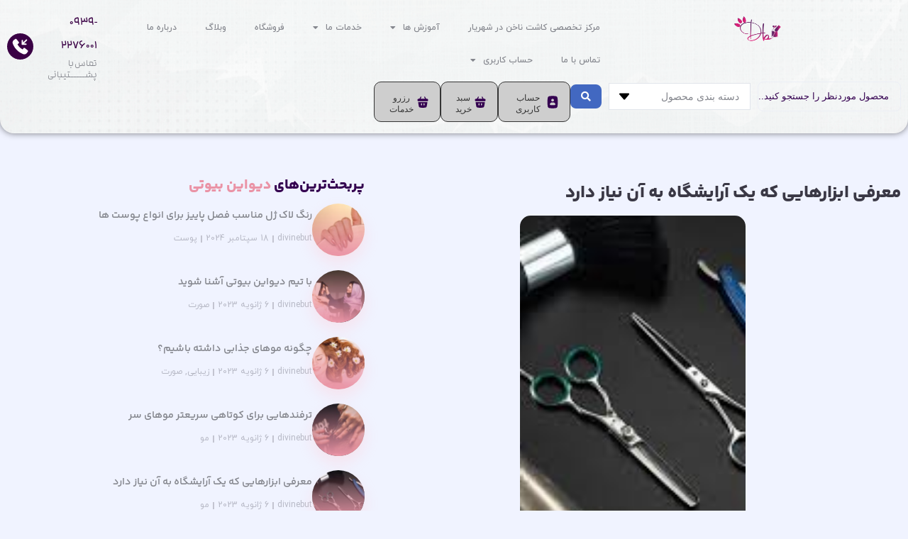

--- FILE ---
content_type: text/html; charset=UTF-8
request_url: https://divinebut.com/introducing-the-tools-that-a-barber-shop-needs/
body_size: 39860
content:
<!doctype html>
<html dir="rtl" lang="fa-IR">
<head>
	<meta charset="UTF-8">
	<meta name="viewport" content="width=device-width, initial-scale=1">
	<link rel="profile" href="https://gmpg.org/xfn/11">
	<title>معرفی ابزارهایی که یک آرایشگاه به آن نیاز دارد &#8211; خدمات سالن زیبایی</title>
<meta name='robots' content='max-image-preview:large' />
<link rel="alternate" type="application/rss+xml" title="خدمات سالن زیبایی &raquo; خوراک" href="https://divinebut.com/feed/" />
<link rel="alternate" type="application/rss+xml" title="خدمات سالن زیبایی &raquo; خوراک دیدگاه‌ها" href="https://divinebut.com/comments/feed/" />
<link rel="alternate" type="application/rss+xml" title="خدمات سالن زیبایی &raquo; معرفی ابزارهایی که یک آرایشگاه به آن نیاز دارد خوراک دیدگاه‌ها" href="https://divinebut.com/introducing-the-tools-that-a-barber-shop-needs/feed/" />
<link rel="alternate" title="oEmbed (JSON)" type="application/json+oembed" href="https://divinebut.com/wp-json/oembed/1.0/embed?url=https%3A%2F%2Fdivinebut.com%2Fintroducing-the-tools-that-a-barber-shop-needs%2F" />
<link rel="alternate" title="oEmbed (XML)" type="text/xml+oembed" href="https://divinebut.com/wp-json/oembed/1.0/embed?url=https%3A%2F%2Fdivinebut.com%2Fintroducing-the-tools-that-a-barber-shop-needs%2F&#038;format=xml" />
<style id='wp-img-auto-sizes-contain-inline-css'>
img:is([sizes=auto i],[sizes^="auto," i]){contain-intrinsic-size:3000px 1500px}
/*# sourceURL=wp-img-auto-sizes-contain-inline-css */
</style>
<style id='wp-emoji-styles-inline-css'>

	img.wp-smiley, img.emoji {
		display: inline !important;
		border: none !important;
		box-shadow: none !important;
		height: 1em !important;
		width: 1em !important;
		margin: 0 0.07em !important;
		vertical-align: -0.1em !important;
		background: none !important;
		padding: 0 !important;
	}
/*# sourceURL=wp-emoji-styles-inline-css */
</style>
<link rel='stylesheet' id='wp-block-library-rtl-css' href='https://divinebut.com/wp-includes/css/dist/block-library/style-rtl.min.css?ver=6.9' media='all' />
<style id='global-styles-inline-css'>
:root{--wp--preset--aspect-ratio--square: 1;--wp--preset--aspect-ratio--4-3: 4/3;--wp--preset--aspect-ratio--3-4: 3/4;--wp--preset--aspect-ratio--3-2: 3/2;--wp--preset--aspect-ratio--2-3: 2/3;--wp--preset--aspect-ratio--16-9: 16/9;--wp--preset--aspect-ratio--9-16: 9/16;--wp--preset--color--black: #000000;--wp--preset--color--cyan-bluish-gray: #abb8c3;--wp--preset--color--white: #ffffff;--wp--preset--color--pale-pink: #f78da7;--wp--preset--color--vivid-red: #cf2e2e;--wp--preset--color--luminous-vivid-orange: #ff6900;--wp--preset--color--luminous-vivid-amber: #fcb900;--wp--preset--color--light-green-cyan: #7bdcb5;--wp--preset--color--vivid-green-cyan: #00d084;--wp--preset--color--pale-cyan-blue: #8ed1fc;--wp--preset--color--vivid-cyan-blue: #0693e3;--wp--preset--color--vivid-purple: #9b51e0;--wp--preset--gradient--vivid-cyan-blue-to-vivid-purple: linear-gradient(135deg,rgb(6,147,227) 0%,rgb(155,81,224) 100%);--wp--preset--gradient--light-green-cyan-to-vivid-green-cyan: linear-gradient(135deg,rgb(122,220,180) 0%,rgb(0,208,130) 100%);--wp--preset--gradient--luminous-vivid-amber-to-luminous-vivid-orange: linear-gradient(135deg,rgb(252,185,0) 0%,rgb(255,105,0) 100%);--wp--preset--gradient--luminous-vivid-orange-to-vivid-red: linear-gradient(135deg,rgb(255,105,0) 0%,rgb(207,46,46) 100%);--wp--preset--gradient--very-light-gray-to-cyan-bluish-gray: linear-gradient(135deg,rgb(238,238,238) 0%,rgb(169,184,195) 100%);--wp--preset--gradient--cool-to-warm-spectrum: linear-gradient(135deg,rgb(74,234,220) 0%,rgb(151,120,209) 20%,rgb(207,42,186) 40%,rgb(238,44,130) 60%,rgb(251,105,98) 80%,rgb(254,248,76) 100%);--wp--preset--gradient--blush-light-purple: linear-gradient(135deg,rgb(255,206,236) 0%,rgb(152,150,240) 100%);--wp--preset--gradient--blush-bordeaux: linear-gradient(135deg,rgb(254,205,165) 0%,rgb(254,45,45) 50%,rgb(107,0,62) 100%);--wp--preset--gradient--luminous-dusk: linear-gradient(135deg,rgb(255,203,112) 0%,rgb(199,81,192) 50%,rgb(65,88,208) 100%);--wp--preset--gradient--pale-ocean: linear-gradient(135deg,rgb(255,245,203) 0%,rgb(182,227,212) 50%,rgb(51,167,181) 100%);--wp--preset--gradient--electric-grass: linear-gradient(135deg,rgb(202,248,128) 0%,rgb(113,206,126) 100%);--wp--preset--gradient--midnight: linear-gradient(135deg,rgb(2,3,129) 0%,rgb(40,116,252) 100%);--wp--preset--font-size--small: 13px;--wp--preset--font-size--medium: 20px;--wp--preset--font-size--large: 36px;--wp--preset--font-size--x-large: 42px;--wp--preset--spacing--20: 0.44rem;--wp--preset--spacing--30: 0.67rem;--wp--preset--spacing--40: 1rem;--wp--preset--spacing--50: 1.5rem;--wp--preset--spacing--60: 2.25rem;--wp--preset--spacing--70: 3.38rem;--wp--preset--spacing--80: 5.06rem;--wp--preset--shadow--natural: 6px 6px 9px rgba(0, 0, 0, 0.2);--wp--preset--shadow--deep: 12px 12px 50px rgba(0, 0, 0, 0.4);--wp--preset--shadow--sharp: 6px 6px 0px rgba(0, 0, 0, 0.2);--wp--preset--shadow--outlined: 6px 6px 0px -3px rgb(255, 255, 255), 6px 6px rgb(0, 0, 0);--wp--preset--shadow--crisp: 6px 6px 0px rgb(0, 0, 0);}:root { --wp--style--global--content-size: 800px;--wp--style--global--wide-size: 1200px; }:where(body) { margin: 0; }.wp-site-blocks > .alignleft { float: left; margin-right: 2em; }.wp-site-blocks > .alignright { float: right; margin-left: 2em; }.wp-site-blocks > .aligncenter { justify-content: center; margin-left: auto; margin-right: auto; }:where(.wp-site-blocks) > * { margin-block-start: 24px; margin-block-end: 0; }:where(.wp-site-blocks) > :first-child { margin-block-start: 0; }:where(.wp-site-blocks) > :last-child { margin-block-end: 0; }:root { --wp--style--block-gap: 24px; }:root :where(.is-layout-flow) > :first-child{margin-block-start: 0;}:root :where(.is-layout-flow) > :last-child{margin-block-end: 0;}:root :where(.is-layout-flow) > *{margin-block-start: 24px;margin-block-end: 0;}:root :where(.is-layout-constrained) > :first-child{margin-block-start: 0;}:root :where(.is-layout-constrained) > :last-child{margin-block-end: 0;}:root :where(.is-layout-constrained) > *{margin-block-start: 24px;margin-block-end: 0;}:root :where(.is-layout-flex){gap: 24px;}:root :where(.is-layout-grid){gap: 24px;}.is-layout-flow > .alignleft{float: left;margin-inline-start: 0;margin-inline-end: 2em;}.is-layout-flow > .alignright{float: right;margin-inline-start: 2em;margin-inline-end: 0;}.is-layout-flow > .aligncenter{margin-left: auto !important;margin-right: auto !important;}.is-layout-constrained > .alignleft{float: left;margin-inline-start: 0;margin-inline-end: 2em;}.is-layout-constrained > .alignright{float: right;margin-inline-start: 2em;margin-inline-end: 0;}.is-layout-constrained > .aligncenter{margin-left: auto !important;margin-right: auto !important;}.is-layout-constrained > :where(:not(.alignleft):not(.alignright):not(.alignfull)){max-width: var(--wp--style--global--content-size);margin-left: auto !important;margin-right: auto !important;}.is-layout-constrained > .alignwide{max-width: var(--wp--style--global--wide-size);}body .is-layout-flex{display: flex;}.is-layout-flex{flex-wrap: wrap;align-items: center;}.is-layout-flex > :is(*, div){margin: 0;}body .is-layout-grid{display: grid;}.is-layout-grid > :is(*, div){margin: 0;}body{padding-top: 0px;padding-right: 0px;padding-bottom: 0px;padding-left: 0px;}a:where(:not(.wp-element-button)){text-decoration: underline;}:root :where(.wp-element-button, .wp-block-button__link){background-color: #32373c;border-width: 0;color: #fff;font-family: inherit;font-size: inherit;font-style: inherit;font-weight: inherit;letter-spacing: inherit;line-height: inherit;padding-top: calc(0.667em + 2px);padding-right: calc(1.333em + 2px);padding-bottom: calc(0.667em + 2px);padding-left: calc(1.333em + 2px);text-decoration: none;text-transform: inherit;}.has-black-color{color: var(--wp--preset--color--black) !important;}.has-cyan-bluish-gray-color{color: var(--wp--preset--color--cyan-bluish-gray) !important;}.has-white-color{color: var(--wp--preset--color--white) !important;}.has-pale-pink-color{color: var(--wp--preset--color--pale-pink) !important;}.has-vivid-red-color{color: var(--wp--preset--color--vivid-red) !important;}.has-luminous-vivid-orange-color{color: var(--wp--preset--color--luminous-vivid-orange) !important;}.has-luminous-vivid-amber-color{color: var(--wp--preset--color--luminous-vivid-amber) !important;}.has-light-green-cyan-color{color: var(--wp--preset--color--light-green-cyan) !important;}.has-vivid-green-cyan-color{color: var(--wp--preset--color--vivid-green-cyan) !important;}.has-pale-cyan-blue-color{color: var(--wp--preset--color--pale-cyan-blue) !important;}.has-vivid-cyan-blue-color{color: var(--wp--preset--color--vivid-cyan-blue) !important;}.has-vivid-purple-color{color: var(--wp--preset--color--vivid-purple) !important;}.has-black-background-color{background-color: var(--wp--preset--color--black) !important;}.has-cyan-bluish-gray-background-color{background-color: var(--wp--preset--color--cyan-bluish-gray) !important;}.has-white-background-color{background-color: var(--wp--preset--color--white) !important;}.has-pale-pink-background-color{background-color: var(--wp--preset--color--pale-pink) !important;}.has-vivid-red-background-color{background-color: var(--wp--preset--color--vivid-red) !important;}.has-luminous-vivid-orange-background-color{background-color: var(--wp--preset--color--luminous-vivid-orange) !important;}.has-luminous-vivid-amber-background-color{background-color: var(--wp--preset--color--luminous-vivid-amber) !important;}.has-light-green-cyan-background-color{background-color: var(--wp--preset--color--light-green-cyan) !important;}.has-vivid-green-cyan-background-color{background-color: var(--wp--preset--color--vivid-green-cyan) !important;}.has-pale-cyan-blue-background-color{background-color: var(--wp--preset--color--pale-cyan-blue) !important;}.has-vivid-cyan-blue-background-color{background-color: var(--wp--preset--color--vivid-cyan-blue) !important;}.has-vivid-purple-background-color{background-color: var(--wp--preset--color--vivid-purple) !important;}.has-black-border-color{border-color: var(--wp--preset--color--black) !important;}.has-cyan-bluish-gray-border-color{border-color: var(--wp--preset--color--cyan-bluish-gray) !important;}.has-white-border-color{border-color: var(--wp--preset--color--white) !important;}.has-pale-pink-border-color{border-color: var(--wp--preset--color--pale-pink) !important;}.has-vivid-red-border-color{border-color: var(--wp--preset--color--vivid-red) !important;}.has-luminous-vivid-orange-border-color{border-color: var(--wp--preset--color--luminous-vivid-orange) !important;}.has-luminous-vivid-amber-border-color{border-color: var(--wp--preset--color--luminous-vivid-amber) !important;}.has-light-green-cyan-border-color{border-color: var(--wp--preset--color--light-green-cyan) !important;}.has-vivid-green-cyan-border-color{border-color: var(--wp--preset--color--vivid-green-cyan) !important;}.has-pale-cyan-blue-border-color{border-color: var(--wp--preset--color--pale-cyan-blue) !important;}.has-vivid-cyan-blue-border-color{border-color: var(--wp--preset--color--vivid-cyan-blue) !important;}.has-vivid-purple-border-color{border-color: var(--wp--preset--color--vivid-purple) !important;}.has-vivid-cyan-blue-to-vivid-purple-gradient-background{background: var(--wp--preset--gradient--vivid-cyan-blue-to-vivid-purple) !important;}.has-light-green-cyan-to-vivid-green-cyan-gradient-background{background: var(--wp--preset--gradient--light-green-cyan-to-vivid-green-cyan) !important;}.has-luminous-vivid-amber-to-luminous-vivid-orange-gradient-background{background: var(--wp--preset--gradient--luminous-vivid-amber-to-luminous-vivid-orange) !important;}.has-luminous-vivid-orange-to-vivid-red-gradient-background{background: var(--wp--preset--gradient--luminous-vivid-orange-to-vivid-red) !important;}.has-very-light-gray-to-cyan-bluish-gray-gradient-background{background: var(--wp--preset--gradient--very-light-gray-to-cyan-bluish-gray) !important;}.has-cool-to-warm-spectrum-gradient-background{background: var(--wp--preset--gradient--cool-to-warm-spectrum) !important;}.has-blush-light-purple-gradient-background{background: var(--wp--preset--gradient--blush-light-purple) !important;}.has-blush-bordeaux-gradient-background{background: var(--wp--preset--gradient--blush-bordeaux) !important;}.has-luminous-dusk-gradient-background{background: var(--wp--preset--gradient--luminous-dusk) !important;}.has-pale-ocean-gradient-background{background: var(--wp--preset--gradient--pale-ocean) !important;}.has-electric-grass-gradient-background{background: var(--wp--preset--gradient--electric-grass) !important;}.has-midnight-gradient-background{background: var(--wp--preset--gradient--midnight) !important;}.has-small-font-size{font-size: var(--wp--preset--font-size--small) !important;}.has-medium-font-size{font-size: var(--wp--preset--font-size--medium) !important;}.has-large-font-size{font-size: var(--wp--preset--font-size--large) !important;}.has-x-large-font-size{font-size: var(--wp--preset--font-size--x-large) !important;}
/*# sourceURL=global-styles-inline-css */
</style>

<link rel='stylesheet' id='jet-engine-frontend-css' href='https://divinebut.com/wp-content/plugins/jet-engine/assets/css/frontend.css?ver=3.6.6.1' media='all' />
<link rel='stylesheet' id='hello-elementor-css' href='https://divinebut.com/wp-content/themes/hello-elementor/assets/css/reset.css?ver=3.4.4' media='all' />
<link rel='stylesheet' id='hello-elementor-theme-style-css' href='https://divinebut.com/wp-content/themes/hello-elementor/assets/css/theme.css?ver=3.4.4' media='all' />
<link rel='stylesheet' id='hello-elementor-header-footer-css' href='https://divinebut.com/wp-content/themes/hello-elementor/assets/css/header-footer.css?ver=3.4.4' media='all' />
<link rel='stylesheet' id='elementor-frontend-css' href='https://divinebut.com/wp-content/plugins/elementor/assets/css/frontend-rtl.min.css?ver=3.30.2' media='all' />
<link rel='stylesheet' id='elementor-post-5602-css' href='https://divinebut.com/wp-content/uploads/elementor/css/post-5602.css?ver=1752413298' media='all' />
<link rel='stylesheet' id='jet-reviews-frontend-css' href='https://divinebut.com/wp-content/plugins/jet-reviews/assets/css/jet-reviews.css?ver=2.3.6' media='all' />
<link rel='stylesheet' id='widget-image-css' href='https://divinebut.com/wp-content/plugins/elementor/assets/css/widget-image-rtl.min.css?ver=3.30.2' media='all' />
<link rel='stylesheet' id='widget-nav-menu-css' href='https://divinebut.com/wp-content/plugins/elementor-pro/assets/css/widget-nav-menu-rtl.min.css?ver=3.28.2' media='all' />
<link rel='stylesheet' id='widget-icon-box-css' href='https://divinebut.com/wp-content/plugins/elementor/assets/css/widget-icon-box-rtl.min.css?ver=3.30.2' media='all' />
<link rel='stylesheet' id='widget-mega-menu-css' href='https://divinebut.com/wp-content/plugins/elementor-pro/assets/css/widget-mega-menu-rtl.min.css?ver=3.28.2' media='all' />
<link rel='stylesheet' id='e-sticky-css' href='https://divinebut.com/wp-content/plugins/elementor-pro/assets/css/modules/sticky.min.css?ver=3.28.2' media='all' />
<link rel='stylesheet' id='widget-icon-list-css' href='https://divinebut.com/wp-content/plugins/elementor/assets/css/widget-icon-list-rtl.min.css?ver=3.30.2' media='all' />
<link rel='stylesheet' id='widget-heading-css' href='https://divinebut.com/wp-content/plugins/elementor/assets/css/widget-heading-rtl.min.css?ver=3.30.2' media='all' />
<link rel='stylesheet' id='widget-social-icons-css' href='https://divinebut.com/wp-content/plugins/elementor/assets/css/widget-social-icons-rtl.min.css?ver=3.30.2' media='all' />
<link rel='stylesheet' id='e-apple-webkit-css' href='https://divinebut.com/wp-content/plugins/elementor/assets/css/conditionals/apple-webkit.min.css?ver=3.30.2' media='all' />
<link rel='stylesheet' id='widget-post-info-css' href='https://divinebut.com/wp-content/plugins/elementor-pro/assets/css/widget-post-info-rtl.min.css?ver=3.28.2' media='all' />
<link rel='stylesheet' id='elementor-icons-shared-0-css' href='https://divinebut.com/wp-content/plugins/elementor/assets/lib/font-awesome/css/fontawesome.min.css?ver=5.15.3' media='all' />
<link rel='stylesheet' id='elementor-icons-fa-regular-css' href='https://divinebut.com/wp-content/plugins/elementor/assets/lib/font-awesome/css/regular.min.css?ver=5.15.3' media='all' />
<link rel='stylesheet' id='elementor-icons-fa-solid-css' href='https://divinebut.com/wp-content/plugins/elementor/assets/lib/font-awesome/css/solid.min.css?ver=5.15.3' media='all' />
<link rel='stylesheet' id='widget-share-buttons-css' href='https://divinebut.com/wp-content/plugins/elementor-pro/assets/css/widget-share-buttons-rtl.min.css?ver=3.28.2' media='all' />
<link rel='stylesheet' id='elementor-icons-fa-brands-css' href='https://divinebut.com/wp-content/plugins/elementor/assets/lib/font-awesome/css/brands.min.css?ver=5.15.3' media='all' />
<link rel='stylesheet' id='e-animation-fadeInRight-css' href='https://divinebut.com/wp-content/plugins/elementor/assets/lib/animations/styles/fadeInRight.min.css?ver=3.30.2' media='all' />
<link rel='stylesheet' id='e-popup-css' href='https://divinebut.com/wp-content/plugins/elementor-pro/assets/css/conditionals/popup.min.css?ver=3.28.2' media='all' />
<link rel='stylesheet' id='elementor-icons-css' href='https://divinebut.com/wp-content/plugins/elementor/assets/lib/eicons/css/elementor-icons.min.css?ver=5.43.0' media='all' />
<link rel='stylesheet' id='jet-tabs-frontend-css' href='https://divinebut.com/wp-content/plugins/jet-tabs/assets/css/jet-tabs-frontend.css?ver=2.2.8' media='all' />
<link rel='stylesheet' id='elementor-post-5116-css' href='https://divinebut.com/wp-content/uploads/elementor/css/post-5116.css?ver=1752413299' media='all' />
<link rel='stylesheet' id='elementor-post-574-css' href='https://divinebut.com/wp-content/uploads/elementor/css/post-574.css?ver=1752413299' media='all' />
<link rel='stylesheet' id='elementor-post-1448-css' href='https://divinebut.com/wp-content/uploads/elementor/css/post-1448.css?ver=1752418972' media='all' />
<link rel='stylesheet' id='elementor-post-1416-css' href='https://divinebut.com/wp-content/uploads/elementor/css/post-1416.css?ver=1752414670' media='all' />
<link rel='stylesheet' id='elementor-post-1380-css' href='https://divinebut.com/wp-content/uploads/elementor/css/post-1380.css?ver=1752414670' media='all' />
<link rel='stylesheet' id='elementor-post-5152-css' href='https://divinebut.com/wp-content/uploads/elementor/css/post-5152.css?ver=1752413299' media='all' />
<link rel='stylesheet' id='jquery-chosen-css' href='https://divinebut.com/wp-content/plugins/jet-search/assets/lib/chosen/chosen.min.css?ver=1.8.7' media='all' />
<link rel='stylesheet' id='jet-search-css' href='https://divinebut.com/wp-content/plugins/jet-search/assets/css/jet-search.css?ver=3.5.8' media='all' />
<link rel='stylesheet' id='abzarwp-fonts-all-css' href='https://divinebut.com/wp-content/plugins/elementor-pro/abzarwp/fonts/all/css/fonts.css?ver=123456' media='all' />
<link rel='stylesheet' id='elementor-gf-local-acme-css' href='https://divinebut.com/wp-content/uploads/elementor/google-fonts/css/acme.css?ver=1752408752' media='all' />
<script src="https://divinebut.com/wp-includes/js/jquery/jquery.min.js?ver=3.7.1" id="jquery-core-js"></script>
<script src="https://divinebut.com/wp-includes/js/jquery/jquery-migrate.min.js?ver=3.4.1" id="jquery-migrate-js"></script>
<link rel="https://api.w.org/" href="https://divinebut.com/wp-json/" /><link rel="alternate" title="JSON" type="application/json" href="https://divinebut.com/wp-json/wp/v2/posts/2029" /><link rel="EditURI" type="application/rsd+xml" title="RSD" href="https://divinebut.com/xmlrpc.php?rsd" />
<meta name="generator" content="WordPress 6.9" />
<link rel="canonical" href="https://divinebut.com/introducing-the-tools-that-a-barber-shop-needs/" />
<link rel='shortlink' href='https://divinebut.com/?p=2029' />
<meta name="generator" content="Elementor 3.30.2; features: additional_custom_breakpoints; settings: css_print_method-external, google_font-enabled, font_display-swap">
			<style>
				.e-con.e-parent:nth-of-type(n+4):not(.e-lazyloaded):not(.e-no-lazyload),
				.e-con.e-parent:nth-of-type(n+4):not(.e-lazyloaded):not(.e-no-lazyload) * {
					background-image: none !important;
				}
				@media screen and (max-height: 1024px) {
					.e-con.e-parent:nth-of-type(n+3):not(.e-lazyloaded):not(.e-no-lazyload),
					.e-con.e-parent:nth-of-type(n+3):not(.e-lazyloaded):not(.e-no-lazyload) * {
						background-image: none !important;
					}
				}
				@media screen and (max-height: 640px) {
					.e-con.e-parent:nth-of-type(n+2):not(.e-lazyloaded):not(.e-no-lazyload),
					.e-con.e-parent:nth-of-type(n+2):not(.e-lazyloaded):not(.e-no-lazyload) * {
						background-image: none !important;
					}
				}
			</style>
						<meta name="theme-color" content="#EA93A6">
			<link rel="icon" href="https://divinebut.com/wp-content/uploads/2024/01/Artboard-2-100x100.png" sizes="32x32" />
<link rel="icon" href="https://divinebut.com/wp-content/uploads/2024/01/Artboard-2-300x300.png" sizes="192x192" />
<link rel="apple-touch-icon" href="https://divinebut.com/wp-content/uploads/2024/01/Artboard-2-300x300.png" />
<meta name="msapplication-TileImage" content="https://divinebut.com/wp-content/uploads/2024/01/Artboard-2-300x300.png" />
		<style id="wp-custom-css">
			.elementor-nav-menu a.elementor-item.elementor-item-active:after {
    content: '';
    width: 5px;
    height: 12px;
    border-radius: 25px;
    margin: auto;
    right: 0;
}
.service-bg:before {
    content: '';
    background-image: url(https://divinebut.com/wp-content/uploads/2022/12/bg_1-min.png);
    background-repeat: no-repeat;
    background-size: contain;
    width: 220px;
    height: 100%;
    right: -70px;
    top: 70px;
    position: absolute;
    left: auto;
}

/* در صفحه اصلی اوکی شد */
.over{
background: linear-gradient(360deg, rgb(255 211 154) 0%, transparent 100%);
height: 380px;
border-radius: 10px; 
background-position:10% 380px;
transition: all 1s !important;
}
.over:hover{
transition: all 1s !important;
background-position:10% 0px;
}
.mgh-more{
opacity:0;
transition: all 1s !important;
}
.over:hover .mgh-more{
margin-bottom: 7px;
margin-top: 5px;
transition: all 1s !important;
opacity:1;
}

.elementor-85 .elementor-element.elementor-element-e0535c3.elementor-view-stacked .elementor-icon svg {
    margin-bottom: -10px;
    margin-top: 10px;
}

/* در صفحه اصلی اوکی شد */
.over-blog-video{
background: linear-gradient(360deg, rgb(255 211 154) 0%, transparent 100%);
border-radius: 100%;
width: 75px;
height: 75px;
}

.jet-listing-grid__slider .jet-slick-dots li.slick-active {
	transition:0.5s;
    height: 12px !important;
    border-radius: 5px;
}
.jet-listing-grid__slider .jet-slick-dots {
   -ms-flex-align: start;
   align-items: start;
	justify-content: left;
   position: absolute;
   top: -35px;
	 left: 5px;
}
@media (max-width: 576px) {.jet-listing-grid__slider .jet-slick-dots {
	 left: 9px;
	 top: -40px;
}
}
span.woocommerce-Price-currencySymbol {
    font-size: 10px;
    font-weight: normal;
    color: #6a6a7594;
}
.elementor-487 .elementor-element.elementor-element-95fe7a0 .elementor-icon {
    border-radius: 10px;
    box-shadow: 0px 5px 15px rgb(255 211 154 / 30%);
}
h2#reply-title {
    font-weight: bold;
	   margin-top: 25px;
}
#comments .comment .comment-body, #comments .pingback .comment-body,.woocommerce #reviews #comments ol.commentlist li {
    border: 1px solid var( --e-global-color-e475573 );
    background-color: #FCFCFC;
	border-radius: 10px;
}
body.rtl #comments .comment .avatar, body.rtl #comments .pingback .avatar {
    margin-right: 20px;
    top: -20px;
	  position: absolute;
	  box-shadow: 0px 10px 20px 0px rgb(234 147 166 / 30%);
}
.comment-content,.woocommerce #reviews #comments ol.commentlist li .comment-text p {
    font-size: 13px;
}
ol.comment-list li {
    margin-top: 35px !important;
}
#comments .comment-meta {
    margin-bottom: 0.4rem;
    margin-top: 10px;
}
body.rtl #comments .comment .comment-body, body.rtl #comments .pingback .comment-body {
    padding: 30px 20px 30px 0;
}
@media (max-width: 767px){
#comments .comment .comment-body {
    padding: 15px !important;
}
}
@media (min-width: 768px){
#comments .comment-author, #comments .comment-metadata {
    padding-left: 15px;
}
}
/***** Woo Comment *****/
.woocommerce #reviews #comments h2 {
   font-size: 20px;
	margin-bottom: 30px;
}
.woocommerce .star-rating {
    font-size: 0.8em;
	box-shadow: 0px 10px 20px 0px rgb(234 147 166 / 30%);
}
.woocommerce #reviews #comments ol.commentlist li .comment-text {
    margin: 0;
	  padding: 1.6em 1em;
    border: unset;
}
.woocommerce #reviews #comments ol.commentlist li img.avatar {
    border: unset;
    padding: 0;
    background: unset;
    margin-right: 20px;
    top: -20px;
    position: absolute;
    box-shadow: 0px 10px 20px 0px rgb(234 147 166 / 30%);
    border-radius: 100%;
}
.woocommerce #reviews #comments ol.commentlist li .comment-text p {
    margin: 0 0 0.5em;
}
.woocommerce #reviews #comments ol.commentlist li {
    margin: 0 0 30px;
}
.woocommerce .star-rating span::before {
    color: var(--e-global-color-primary);
}
span#reply-title {
    font-weight: bold;
}
.comment-form-rating {
    margin-top: 10px;
}
.woocommerce #respond input#submit, .woocommerce a.button, .woocommerce button.button, .woocommerce input.button {
    background-color: var( --e-global-color-primary );
    border-radius: 5px 5px 5px 5px;
    box-shadow: 0px 5px 20px 0px rgb(234 147 166 / 25%);
    padding: 13px 25px 13px 25px;
}
.woocommerce #respond input#submit:hover, .woocommerce a.button:hover, .woocommerce button.button:hover, .woocommerce input.button:hover {
    color: var( --e-global-color-primary );
    background-color: var( --e-global-color-secondary );
}
.woocommerce #reviews #comments ol.commentlist {
    padding: 0;
}
.woocommerce #reviews #comment {
    height: 140px;
}
.jet-form__calculated-field-suffix {
    margin-right: 5px;
}
label[for="service_price"]{
	  font-size: 16px;
    font-weight: bold;
}		</style>
		</head>
<body class="rtl wp-singular post-template-default single single-post postid-2029 single-format-standard wp-custom-logo wp-embed-responsive wp-theme-hello-elementor hello-elementor-default elementor-default elementor-kit-5602 elementor-page-1448">


<a class="skip-link screen-reader-text" href="#content">پرش به محتوا</a>

		<div data-elementor-type="header" data-elementor-id="5116" class="elementor elementor-5116 elementor-location-header" data-elementor-post-type="elementor_library">
			<div class="elementor-element elementor-element-54c6d8f4 e-flex e-con-boxed e-con e-parent" data-id="54c6d8f4" data-element_type="container" data-settings="{&quot;background_background&quot;:&quot;classic&quot;,&quot;sticky&quot;:&quot;top&quot;,&quot;sticky_on&quot;:[&quot;desktop&quot;,&quot;tablet&quot;,&quot;mobile&quot;],&quot;sticky_offset&quot;:0,&quot;sticky_effects_offset&quot;:0,&quot;sticky_anchor_link_offset&quot;:0}">
					<div class="e-con-inner">
		<div class="elementor-element elementor-element-729100be e-con-full e-flex e-con e-child" data-id="729100be" data-element_type="container">
				<div class="elementor-element elementor-element-6d6921f3 elementor-widget elementor-widget-theme-site-logo elementor-widget-image" data-id="6d6921f3" data-element_type="widget" data-widget_type="theme-site-logo.default">
				<div class="elementor-widget-container">
											<a href="https://divinebut.com">
			<img fetchpriority="high" width="500" height="375" src="https://divinebut.com/wp-content/uploads/2024/01/Artboard-2.png" class="attachment-full size-full wp-image-4089" alt="" srcset="https://divinebut.com/wp-content/uploads/2024/01/Artboard-2.png 500w, https://divinebut.com/wp-content/uploads/2024/01/Artboard-2-300x225.png 300w" sizes="(max-width: 500px) 100vw, 500px" />				</a>
											</div>
				</div>
				<div class="elementor-element elementor-element-86f6b6e elementor-hidden-tablet elementor-hidden-mobile elementor-nav-menu--dropdown-tablet elementor-nav-menu__text-align-aside elementor-nav-menu--toggle elementor-nav-menu--burger elementor-widget elementor-widget-nav-menu" data-id="86f6b6e" data-element_type="widget" data-settings="{&quot;layout&quot;:&quot;horizontal&quot;,&quot;submenu_icon&quot;:{&quot;value&quot;:&quot;&lt;i class=\&quot;fas fa-caret-down\&quot;&gt;&lt;\/i&gt;&quot;,&quot;library&quot;:&quot;fa-solid&quot;},&quot;toggle&quot;:&quot;burger&quot;}" data-widget_type="nav-menu.default">
				<div class="elementor-widget-container">
								<nav aria-label="فهرست" class="elementor-nav-menu--main elementor-nav-menu__container elementor-nav-menu--layout-horizontal e--pointer-underline e--animation-fade">
				<ul id="menu-1-86f6b6e" class="elementor-nav-menu"><li class="menu-item menu-item-type-post_type menu-item-object-page menu-item-home menu-item-562"><a href="https://divinebut.com/" class="elementor-item">مرکز تخصصی کاشت ناخن در شهریار</a></li>
<li class="menu-item menu-item-type-custom menu-item-object-custom menu-item-has-children menu-item-4714"><a href="#" class="elementor-item elementor-item-anchor">آموزش ها</a>
<ul class="sub-menu elementor-nav-menu--dropdown">
	<li class="menu-item menu-item-type-post_type menu-item-object-page menu-item-4468"><a href="https://divinebut.com/training-nail-implanting/" class="elementor-sub-item">آموزش کاشت ناخن</a></li>
	<li class="menu-item menu-item-type-custom menu-item-object-custom menu-item-4715"><a href="https://divinebut.com/professional-hair-color-and-mesh-training-course-from-0-to-100-from-beginner-to-advanced/" class="elementor-sub-item">آموزش رنگ مو</a></li>
</ul>
</li>
<li class="menu-item menu-item-type-custom menu-item-object-custom menu-item-has-children menu-item-1560"><a href="#" class="elementor-item elementor-item-anchor">خدمات ما</a>
<ul class="sub-menu elementor-nav-menu--dropdown">
	<li class="menu-item menu-item-type-post_type menu-item-object-page menu-item-5048"><a href="https://divinebut.com/nail-transplant-in-shahyar/" class="elementor-sub-item">طراحی و کاشت ناخن درشهریار</a></li>
	<li class="menu-item menu-item-type-post_type menu-item-object-service menu-item-1561"><a href="https://divinebut.com/service/gel-implantation-with-a-former/" class="elementor-sub-item">کاشت ژل با فرمر</a></li>
	<li class="menu-item menu-item-type-post_type menu-item-object-service menu-item-1624"><a href="https://divinebut.com/service/acrylic-implants-with-former-and-gel-polish/" class="elementor-sub-item">کاشت اکریلیک با فرمر و لاک ژل</a></li>
	<li class="menu-item menu-item-type-post_type menu-item-object-service menu-item-1625"><a href="https://divinebut.com/service/acrylic-implants-with-tips-and-gel-polish/" class="elementor-sub-item">کاشت اکرولیک با تیپ و لاک ژل</a></li>
	<li class="menu-item menu-item-type-post_type menu-item-object-service menu-item-1626"><a href="https://divinebut.com/service/acrylic-repair-with-gel-polish/" class="elementor-sub-item">ترمیم اکریلیک با لاک ژل</a></li>
	<li class="menu-item menu-item-type-post_type menu-item-object-service menu-item-1627"><a href="https://divinebut.com/service/polygel-implantation-with-mold/" class="elementor-sub-item">کاشت پلی ژل با قالب</a></li>
	<li class="menu-item menu-item-type-post_type menu-item-object-service menu-item-1628"><a href="https://divinebut.com/service/advanced-polishing-gel-laminate/" class="elementor-sub-item">ژل پولیش پیشرفته (لمینت)</a></li>
</ul>
</li>
<li class="menu-item menu-item-type-post_type menu-item-object-page menu-item-561"><a href="https://divinebut.com/shop/" class="elementor-item">فروشگاه</a></li>
<li class="menu-item menu-item-type-post_type menu-item-object-page menu-item-1466"><a href="https://divinebut.com/blog/" class="elementor-item">وبلاگ</a></li>
<li class="menu-item menu-item-type-post_type menu-item-object-page menu-item-1133"><a href="https://divinebut.com/about-us/" class="elementor-item">درباره ما</a></li>
<li class="menu-item menu-item-type-post_type menu-item-object-page menu-item-1134"><a href="https://divinebut.com/contact-us/" class="elementor-item">تماس با ما</a></li>
<li class="menu-item menu-item-type-post_type menu-item-object-page menu-item-has-children menu-item-2094"><a href="https://divinebut.com/my-account/" class="elementor-item">حساب کاربری</a>
<ul class="sub-menu elementor-nav-menu--dropdown">
	<li class="menu-item menu-item-type-post_type menu-item-object-page menu-item-2096"><a href="https://divinebut.com/cart/" class="elementor-sub-item">سبد خرید</a></li>
	<li class="menu-item menu-item-type-post_type menu-item-object-page menu-item-2095"><a href="https://divinebut.com/checkout/" class="elementor-sub-item">پرداخت</a></li>
	<li class="menu-item menu-item-type-post_type menu-item-object-page menu-item-3277"><a href="https://divinebut.com/wishlist/" class="elementor-sub-item">علاقمندی ها</a></li>
</ul>
</li>
</ul>			</nav>
					<div class="elementor-menu-toggle" role="button" tabindex="0" aria-label="تغییر منو" aria-expanded="false">
			<i aria-hidden="true" role="presentation" class="elementor-menu-toggle__icon--open eicon-menu-bar"></i><i aria-hidden="true" role="presentation" class="elementor-menu-toggle__icon--close eicon-close"></i>		</div>
					<nav class="elementor-nav-menu--dropdown elementor-nav-menu__container" aria-hidden="true">
				<ul id="menu-2-86f6b6e" class="elementor-nav-menu"><li class="menu-item menu-item-type-post_type menu-item-object-page menu-item-home menu-item-562"><a href="https://divinebut.com/" class="elementor-item" tabindex="-1">مرکز تخصصی کاشت ناخن در شهریار</a></li>
<li class="menu-item menu-item-type-custom menu-item-object-custom menu-item-has-children menu-item-4714"><a href="#" class="elementor-item elementor-item-anchor" tabindex="-1">آموزش ها</a>
<ul class="sub-menu elementor-nav-menu--dropdown">
	<li class="menu-item menu-item-type-post_type menu-item-object-page menu-item-4468"><a href="https://divinebut.com/training-nail-implanting/" class="elementor-sub-item" tabindex="-1">آموزش کاشت ناخن</a></li>
	<li class="menu-item menu-item-type-custom menu-item-object-custom menu-item-4715"><a href="https://divinebut.com/professional-hair-color-and-mesh-training-course-from-0-to-100-from-beginner-to-advanced/" class="elementor-sub-item" tabindex="-1">آموزش رنگ مو</a></li>
</ul>
</li>
<li class="menu-item menu-item-type-custom menu-item-object-custom menu-item-has-children menu-item-1560"><a href="#" class="elementor-item elementor-item-anchor" tabindex="-1">خدمات ما</a>
<ul class="sub-menu elementor-nav-menu--dropdown">
	<li class="menu-item menu-item-type-post_type menu-item-object-page menu-item-5048"><a href="https://divinebut.com/nail-transplant-in-shahyar/" class="elementor-sub-item" tabindex="-1">طراحی و کاشت ناخن درشهریار</a></li>
	<li class="menu-item menu-item-type-post_type menu-item-object-service menu-item-1561"><a href="https://divinebut.com/service/gel-implantation-with-a-former/" class="elementor-sub-item" tabindex="-1">کاشت ژل با فرمر</a></li>
	<li class="menu-item menu-item-type-post_type menu-item-object-service menu-item-1624"><a href="https://divinebut.com/service/acrylic-implants-with-former-and-gel-polish/" class="elementor-sub-item" tabindex="-1">کاشت اکریلیک با فرمر و لاک ژل</a></li>
	<li class="menu-item menu-item-type-post_type menu-item-object-service menu-item-1625"><a href="https://divinebut.com/service/acrylic-implants-with-tips-and-gel-polish/" class="elementor-sub-item" tabindex="-1">کاشت اکرولیک با تیپ و لاک ژل</a></li>
	<li class="menu-item menu-item-type-post_type menu-item-object-service menu-item-1626"><a href="https://divinebut.com/service/acrylic-repair-with-gel-polish/" class="elementor-sub-item" tabindex="-1">ترمیم اکریلیک با لاک ژل</a></li>
	<li class="menu-item menu-item-type-post_type menu-item-object-service menu-item-1627"><a href="https://divinebut.com/service/polygel-implantation-with-mold/" class="elementor-sub-item" tabindex="-1">کاشت پلی ژل با قالب</a></li>
	<li class="menu-item menu-item-type-post_type menu-item-object-service menu-item-1628"><a href="https://divinebut.com/service/advanced-polishing-gel-laminate/" class="elementor-sub-item" tabindex="-1">ژل پولیش پیشرفته (لمینت)</a></li>
</ul>
</li>
<li class="menu-item menu-item-type-post_type menu-item-object-page menu-item-561"><a href="https://divinebut.com/shop/" class="elementor-item" tabindex="-1">فروشگاه</a></li>
<li class="menu-item menu-item-type-post_type menu-item-object-page menu-item-1466"><a href="https://divinebut.com/blog/" class="elementor-item" tabindex="-1">وبلاگ</a></li>
<li class="menu-item menu-item-type-post_type menu-item-object-page menu-item-1133"><a href="https://divinebut.com/about-us/" class="elementor-item" tabindex="-1">درباره ما</a></li>
<li class="menu-item menu-item-type-post_type menu-item-object-page menu-item-1134"><a href="https://divinebut.com/contact-us/" class="elementor-item" tabindex="-1">تماس با ما</a></li>
<li class="menu-item menu-item-type-post_type menu-item-object-page menu-item-has-children menu-item-2094"><a href="https://divinebut.com/my-account/" class="elementor-item" tabindex="-1">حساب کاربری</a>
<ul class="sub-menu elementor-nav-menu--dropdown">
	<li class="menu-item menu-item-type-post_type menu-item-object-page menu-item-2096"><a href="https://divinebut.com/cart/" class="elementor-sub-item" tabindex="-1">سبد خرید</a></li>
	<li class="menu-item menu-item-type-post_type menu-item-object-page menu-item-2095"><a href="https://divinebut.com/checkout/" class="elementor-sub-item" tabindex="-1">پرداخت</a></li>
	<li class="menu-item menu-item-type-post_type menu-item-object-page menu-item-3277"><a href="https://divinebut.com/wishlist/" class="elementor-sub-item" tabindex="-1">علاقمندی ها</a></li>
</ul>
</li>
</ul>			</nav>
						</div>
				</div>
				<div class="elementor-element elementor-element-d4ed2d3 elementor-position-left elementor-vertical-align-middle elementor-view-stacked elementor-hidden-mobile elementor-shape-circle elementor-mobile-position-top elementor-widget elementor-widget-icon-box" data-id="d4ed2d3" data-element_type="widget" data-widget_type="icon-box.default">
				<div class="elementor-widget-container">
							<div class="elementor-icon-box-wrapper">

						<div class="elementor-icon-box-icon">
				<span  class="elementor-icon">
				<svg xmlns="http://www.w3.org/2000/svg" width="29" height="28" viewBox="0 0 29 28"><path d="M18.277 26.9199C11.2111 23.9215 5.52773 18.3907 2.33373 11.4342L2.33243 11.4314L1.46895 9.532C0.287732 6.93375 1.16003 3.86233 3.53061 2.27282L5.75201 0.783323C6.46929 0.302375 7.43513 0.448987 7.97737 1.12112L12.0272 6.14103C12.622 6.87833 12.4834 7.96252 11.7223 8.52656L9.6269 10.0794C11.5925 14.0641 14.8276 17.2992 18.8122 19.2648L20.3651 17.1693C20.9292 16.4082 22.0133 16.2697 22.7507 16.8645L27.7704 20.9142C28.4427 21.4565 28.5892 22.4226 28.1079 23.1399L26.6278 25.3461C25.0473 27.7019 22.001 28.5791 19.4096 27.4245L18.277 26.9199Z"></path><path d="M16.9167 10C16.9167 10.3315 17.0484 10.6495 17.2829 10.8839C17.5173 11.1183 17.8352 11.25 18.1667 11.25H24.5474C25.2378 11.25 25.7974 10.6904 25.7974 10C25.7974 9.30965 25.2378 8.75001 24.5474 8.75001H21.1845L26.4495 3.48499C26.9377 2.99684 26.9377 2.20538 26.4495 1.71723C25.9614 1.22907 25.1699 1.22907 24.6818 1.71723L19.4167 6.98224V3.6193C19.4167 2.92894 18.8571 2.3693 18.1667 2.3693C17.4764 2.3693 16.9167 2.92894 16.9167 3.6193V10Z"></path></svg>				</span>
			</div>
			
						<div class="elementor-icon-box-content">

									<p class="elementor-icon-box-title">
						<span  >
							0939-2276001						</span>
					</p>
				
									<p class="elementor-icon-box-description">
						تماس با پشـــــتیبانی					</p>
				
			</div>
			
		</div>
						</div>
				</div>
				<div class="elementor-element elementor-element-490668e9 elementor-hidden-desktop elementor-hidden-tablet elementor-view-default elementor-widget elementor-widget-icon" data-id="490668e9" data-element_type="widget" data-widget_type="icon.default">
				<div class="elementor-widget-container">
							<div class="elementor-icon-wrapper">
			<a class="elementor-icon" href="#elementor-action%3Aaction%3Dpopup%3Aopen%26settings%3DeyJpZCI6IjUxNTIiLCJ0b2dnbGUiOmZhbHNlfQ%3D%3D">
			<i aria-hidden="true" class="fas fa-align-right"></i>			</a>
		</div>
						</div>
				</div>
				</div>
		<div class="elementor-element elementor-element-7672785c e-con-full e-flex e-con e-child" data-id="7672785c" data-element_type="container">
				<div class="elementor-element elementor-element-a856d35 elementor-widget__width-initial e-n-menu-none elementor-hidden-tablet elementor-hidden-mobile elementor-hidden-desktop e-full_width e-n-menu-layout-horizontal elementor-widget elementor-widget-n-menu" data-id="a856d35" data-element_type="widget" data-settings="{&quot;menu_items&quot;:[{&quot;item_title&quot;:&quot;\u062f\u0633\u062a\u0647 \u0628\u0646\u062f\u06cc \u0645\u062d\u0635\u0648\u0644\u0627\u062a&quot;,&quot;_id&quot;:&quot;143a45c&quot;,&quot;item_icon&quot;:{&quot;value&quot;:{&quot;id&quot;:5131,&quot;url&quot;:&quot;https:\/\/divinebut.com\/wp-content\/uploads\/2024\/08\/header-icon6.svg&quot;},&quot;library&quot;:&quot;svg&quot;},&quot;item_icon_active&quot;:{&quot;value&quot;:{&quot;id&quot;:5126,&quot;url&quot;:&quot;https:\/\/divinebut.com\/wp-content\/uploads\/2024\/08\/header-icon4.svg&quot;},&quot;library&quot;:&quot;svg&quot;},&quot;item_dropdown_content&quot;:&quot;yes&quot;,&quot;item_link&quot;:{&quot;url&quot;:&quot;&quot;,&quot;is_external&quot;:&quot;&quot;,&quot;nofollow&quot;:&quot;&quot;,&quot;custom_attributes&quot;:&quot;&quot;},&quot;element_id&quot;:&quot;&quot;}],&quot;item_position_horizontal&quot;:&quot;start&quot;,&quot;breakpoint_selector&quot;:&quot;none&quot;,&quot;content_width&quot;:&quot;full_width&quot;,&quot;item_layout&quot;:&quot;horizontal&quot;,&quot;open_on&quot;:&quot;hover&quot;,&quot;horizontal_scroll&quot;:&quot;disable&quot;,&quot;menu_item_title_distance_from_content&quot;:{&quot;unit&quot;:&quot;px&quot;,&quot;size&quot;:0,&quot;sizes&quot;:[]},&quot;menu_item_title_distance_from_content_tablet&quot;:{&quot;unit&quot;:&quot;px&quot;,&quot;size&quot;:&quot;&quot;,&quot;sizes&quot;:[]},&quot;menu_item_title_distance_from_content_mobile&quot;:{&quot;unit&quot;:&quot;px&quot;,&quot;size&quot;:&quot;&quot;,&quot;sizes&quot;:[]}}" data-widget_type="mega-menu.default">
				<div class="elementor-widget-container">
							<nav class="e-n-menu" data-widget-number="176" aria-label="فهرست">
					<button class="e-n-menu-toggle" id="menu-toggle-176" aria-haspopup="true" aria-expanded="false" aria-controls="menubar-176" aria-label="تغییر منو">
			<span class="e-n-menu-toggle-icon e-open">
				<i class="eicon-menu-bar"></i>			</span>
			<span class="e-n-menu-toggle-icon e-close">
				<i class="eicon-close"></i>			</span>
		</button>
					<div class="e-n-menu-wrapper" id="menubar-176" aria-labelledby="menu-toggle-176">
				<ul class="e-n-menu-heading">
								<li class="e-n-menu-item">
				<div id="e-n-menu-title-1761" class="e-n-menu-title">
					<div class="e-n-menu-title-container">													<span class="e-n-menu-icon">
								<span class="icon-active"><svg xmlns="http://www.w3.org/2000/svg" width="24" height="24" viewBox="0 0 24 24" fill="none"><path fill-rule="evenodd" clip-rule="evenodd" d="M13.5578 5.53423C12.6872 4.69887 11.3127 4.69887 10.4421 5.53423L5.81568 9.97357C5.70233 10.0823 5.62608 10.224 5.59774 10.3785C5.04361 13.4004 5.00271 16.494 5.47675 19.5295L5.58927 20.25H8.56573V14.0387C8.56573 13.6244 8.90152 13.2887 9.31573 13.2887H14.6842C15.0984 13.2887 15.4342 13.6244 15.4342 14.0387V20.25H18.4106L18.5231 19.5295C18.9972 16.494 18.9563 13.4004 18.4021 10.3785C18.3738 10.224 18.2976 10.0823 18.1842 9.97357L13.5578 5.53423ZM9.40357 4.45191C10.8545 3.05965 13.1454 3.05965 14.5963 4.45191L19.2227 8.89125C19.5633 9.21804 19.7924 9.64373 19.8775 10.108C20.4621 13.2956 20.5052 16.559 20.0052 19.7609L19.8244 20.9184C19.7496 21.3971 19.3374 21.75 18.8529 21.75H14.6842C14.2699 21.75 13.9342 21.4142 13.9342 21V14.7887H10.0657V21C10.0657 21.4142 9.72994 21.75 9.31573 21.75H5.147C4.66252 21.75 4.25023 21.3971 4.17548 20.9184L3.99472 19.7609C3.49467 16.559 3.53781 13.2956 4.12234 10.108C4.20748 9.64373 4.43656 9.21804 4.77713 8.89125L9.40357 4.45191Z" fill="#none"></path></svg></span>
								<span class="icon-inactive"><svg xmlns="http://www.w3.org/2000/svg" width="24" height="24" viewBox="0 0 24 24" fill="none"><path d="M9.0679 3.22806C7.70441 3.07567 6.29536 3.07567 4.93187 3.22806C4.05469 3.3261 3.34539 4.01685 3.24195 4.90129C3.07886 6.29571 3.07886 7.70438 3.24195 9.0988C3.34539 9.98323 4.05469 10.674 4.93187 10.772C6.29537 10.9244 7.70441 10.9244 9.0679 10.772C9.94508 10.674 10.6544 9.98323 10.7578 9.0988C10.9209 7.70438 10.9209 6.29571 10.7578 4.90129C10.6544 4.01685 9.94508 3.3261 9.0679 3.22806Z" fill="#none"></path><path d="M9.0679 13.2281C7.70441 13.0757 6.29536 13.0757 4.93187 13.2281C4.05469 13.3261 3.34539 14.0169 3.24195 14.9013C3.07886 16.2957 3.07886 17.7044 3.24195 19.0988C3.34539 19.9832 4.05469 20.674 4.93187 20.772C6.29537 20.9244 7.70441 20.9244 9.0679 20.772C9.94508 20.674 10.6544 19.9832 10.7578 19.0988C10.9209 17.7044 10.9209 16.2957 10.7578 14.9013C10.6544 14.0169 9.94508 13.3261 9.0679 13.2281Z" fill="#none"></path><path d="M19.0679 3.22806C17.7044 3.07567 16.2954 3.07567 14.9319 3.22806C14.0547 3.3261 13.3454 4.01685 13.242 4.90129C13.0789 6.29571 13.0789 7.70438 13.242 9.0988C13.3454 9.98323 14.0547 10.674 14.9319 10.772C16.2954 10.9244 17.7044 10.9244 19.0679 10.772C19.9451 10.674 20.6544 9.98323 20.7578 9.0988C20.9209 7.70438 20.9209 6.29571 20.7578 4.90129C20.6544 4.01685 19.9451 3.3261 19.0679 3.22806Z" fill="#none"></path><path d="M19.0679 13.2281C17.7044 13.0757 16.2954 13.0757 14.9319 13.2281C14.0547 13.3261 13.3454 14.0169 13.242 14.9013C13.0789 16.2957 13.0789 17.7044 13.242 19.0988C13.3454 19.9832 14.0547 20.674 14.9319 20.772C16.2954 20.9244 17.7044 20.9244 19.0679 20.772C19.9451 20.674 20.6544 19.9832 20.7578 19.0988C20.9209 17.7044 20.9209 16.2957 20.7578 14.9013C20.6544 14.0169 19.9451 13.3261 19.0679 13.2281Z" fill="#none"></path></svg></span>
							</span>
												<span class="e-n-menu-title-text">
							دسته بندی محصولات						</span>
					</div>											<button id="e-n-menu-dropdown-icon-1761" class="e-n-menu-dropdown-icon e-focus" data-tab-index="1" aria-haspopup="true" aria-expanded="false" aria-controls="e-n-menu-content-1761" >
							<span class="e-n-menu-dropdown-icon-opened">
								<i aria-hidden="true" class="fas fa-angle-up"></i>								<span class="elementor-screen-only">بستن دسته بندی محصولات</span>
							</span>
							<span class="e-n-menu-dropdown-icon-closed">
								<i aria-hidden="true" class="fas fa-chevron-down"></i>								<span class="elementor-screen-only">باز کردن دسته بندی محصولات</span>
							</span>
						</button>
									</div>
									<div class="e-n-menu-content">
						<div id="e-n-menu-content-1761" data-tab-index="1" aria-labelledby="e-n-menu-dropdown-icon-1761" class="elementor-element elementor-element-7d53a2af e-flex e-con-boxed e-con e-child" data-id="7d53a2af" data-element_type="container" data-settings="{&quot;background_background&quot;:&quot;classic&quot;}">
					<div class="e-con-inner">
				<div class="elementor-element elementor-element-6dbc9ad9 elementor-widget__width-inherit elementor-widget elementor-widget-jet-tabs" data-id="6dbc9ad9" data-element_type="widget" data-settings="{&quot;tabs_position&quot;:&quot;right&quot;,&quot;no_active_tabs&quot;:&quot;false&quot;}" data-widget_type="jet-tabs.default">
				<div class="elementor-widget-container">
					
		<div class="jet-tabs jet-tabs-position-right jet-tabs-move-up-effect " data-settings="{&quot;activeIndex&quot;:0,&quot;event&quot;:&quot;click&quot;,&quot;autoSwitch&quot;:false,&quot;autoSwitchDelay&quot;:3000,&quot;ajaxTemplate&quot;:false,&quot;tabsPosition&quot;:&quot;right&quot;,&quot;switchScrolling&quot;:false,&quot;switchScrollingOffset&quot;:0}">
			<div class="jet-tabs__control-wrapper " role="tablist">
                                    <div id="jet-tabs-control-1841" class="jet-tabs__control jet-tabs__control-icon-left elementor-menu-anchor active-tab " data-tab="1" tabindex="0" role="tab" aria-controls="jet-tabs-content-1841" aria-expanded="true" data-template-id="9121"><div class="jet-tabs__control-inner"><div class="jet-tabs__label-text">لباس زیر زنانه</div></div></div><div id="jet-tabs-control-1842" class="jet-tabs__control jet-tabs__control-icon-left elementor-menu-anchor  " data-tab="2" tabindex="0" role="tab" aria-controls="jet-tabs-content-1842" aria-expanded="false" data-template-id="9125"><div class="jet-tabs__control-inner"><div class="jet-tabs__label-text">	لباس زیر مردانه</div></div></div><div id="jet-tabs-control-1843" class="jet-tabs__control jet-tabs__control-icon-left elementor-menu-anchor  " data-tab="3" tabindex="0" role="tab" aria-controls="jet-tabs-content-1843" aria-expanded="false" data-template-id="9131"><div class="jet-tabs__control-inner"><div class="jet-tabs__label-text">	لباس زیر بچگانه</div></div></div><div id="jet-tabs-control-1844" class="jet-tabs__control jet-tabs__control-icon-left elementor-menu-anchor  " data-tab="4" tabindex="0" role="tab" aria-controls="jet-tabs-content-1844" aria-expanded="false" data-template-id="9143"><div class="jet-tabs__control-inner"><div class="jet-tabs__label-text">لباس های خواب</div></div></div><div id="jet-tabs-control-1845" class="jet-tabs__control jet-tabs__control-icon-left elementor-menu-anchor  " data-tab="5" tabindex="0" role="tab" aria-controls="jet-tabs-content-1845" aria-expanded="false" data-template-id="9139"><div class="jet-tabs__control-inner"><div class="jet-tabs__label-text">	انواع گن و مایو</div></div></div>
                    			    </div>
			<div class="jet-tabs__content-wrapper">
				<div id="jet-tabs-content-1841" class="jet-tabs__content active-content" data-tab="1" role="tabpanel" aria-hidden="false" data-template-id="9121"><div class="jet-toogle-no-template-message"><span>زبانه ها کار می کنند. لطفاً توجه داشته باشید که برای اینکه بتوانید آن را درون زبانه ها نمایش دهید ، باید قالبی به کتابخانه اضافه کنید.</span></div></div><div id="jet-tabs-content-1842" class="jet-tabs__content " data-tab="2" role="tabpanel" aria-hidden="true" data-template-id="9125"><div class="jet-toogle-no-template-message"><span>زبانه ها کار می کنند. لطفاً توجه داشته باشید که برای اینکه بتوانید آن را درون زبانه ها نمایش دهید ، باید قالبی به کتابخانه اضافه کنید.</span></div></div><div id="jet-tabs-content-1843" class="jet-tabs__content " data-tab="3" role="tabpanel" aria-hidden="true" data-template-id="9131"><div class="jet-toogle-no-template-message"><span>زبانه ها کار می کنند. لطفاً توجه داشته باشید که برای اینکه بتوانید آن را درون زبانه ها نمایش دهید ، باید قالبی به کتابخانه اضافه کنید.</span></div></div><div id="jet-tabs-content-1844" class="jet-tabs__content " data-tab="4" role="tabpanel" aria-hidden="true" data-template-id="9143"><div class="jet-toogle-no-template-message"><span>زبانه ها کار می کنند. لطفاً توجه داشته باشید که برای اینکه بتوانید آن را درون زبانه ها نمایش دهید ، باید قالبی به کتابخانه اضافه کنید.</span></div></div><div id="jet-tabs-content-1845" class="jet-tabs__content " data-tab="5" role="tabpanel" aria-hidden="true" data-template-id="9139"><div class="jet-toogle-no-template-message"><span>زبانه ها کار می کنند. لطفاً توجه داشته باشید که برای اینکه بتوانید آن را درون زبانه ها نمایش دهید ، باید قالبی به کتابخانه اضافه کنید.</span></div></div>			</div>
					</div>
						</div>
				</div>
					</div>
				</div>
							</div>
							</li>
						</ul>
			</div>
		</nav>
						</div>
				</div>
				<div class="elementor-element elementor-element-fbe55da elementor-widget__width-initial elementor-hidden-mobile elementor-widget elementor-widget-jet-ajax-search" data-id="fbe55da" data-element_type="widget" data-settings="{&quot;results_area_columns&quot;:1}" data-widget_type="jet-ajax-search.default">
				<div class="elementor-widget-container">
					<div class="elementor-jet-ajax-search jet-search">
	<div class="jet_search_listing_grid_hidden_template" style="display: none;">
			</div>

<div class="jet-ajax-search" data-settings="{&quot;symbols_for_start_searching&quot;:3,&quot;search_by_empty_value&quot;:&quot;&quot;,&quot;submit_on_enter&quot;:&quot;&quot;,&quot;search_source&quot;:[&quot;product&quot;],&quot;search_logging&quot;:&quot;&quot;,&quot;search_results_url&quot;:&quot;&quot;,&quot;search_taxonomy&quot;:&quot;product_cat&quot;,&quot;include_terms_ids&quot;:[],&quot;exclude_terms_ids&quot;:[],&quot;exclude_posts_ids&quot;:[],&quot;custom_fields_source&quot;:&quot;&quot;,&quot;limit_query&quot;:5,&quot;limit_query_tablet&quot;:&quot;&quot;,&quot;limit_query_mobile&quot;:&quot;&quot;,&quot;limit_query_in_result_area&quot;:25,&quot;results_order_by&quot;:&quot;relevance&quot;,&quot;results_order&quot;:&quot;asc&quot;,&quot;sentence&quot;:&quot;&quot;,&quot;search_in_taxonomy&quot;:&quot;&quot;,&quot;search_in_taxonomy_source&quot;:&quot;&quot;,&quot;results_area_width_by&quot;:&quot;form&quot;,&quot;results_area_custom_width&quot;:&quot;&quot;,&quot;results_area_custom_position&quot;:&quot;&quot;,&quot;results_area_columns&quot;:1,&quot;results_area_columns_tablet&quot;:&quot;&quot;,&quot;results_area_columns_mobile&quot;:&quot;&quot;,&quot;results_area_columns_mobile_portrait&quot;:&quot;&quot;,&quot;thumbnail_visible&quot;:&quot;yes&quot;,&quot;thumbnail_size&quot;:&quot;thumbnail&quot;,&quot;thumbnail_placeholder&quot;:{&quot;url&quot;:&quot;https:\/\/divinebut.com\/wp-content\/uploads\/2024\/08\/placeholder-13.png&quot;,&quot;id&quot;:5132,&quot;size&quot;:&quot;&quot;},&quot;post_content_source&quot;:&quot;content&quot;,&quot;post_content_custom_field_key&quot;:&quot;&quot;,&quot;post_content_length&quot;:0,&quot;show_product_price&quot;:&quot;yes&quot;,&quot;show_product_rating&quot;:&quot;&quot;,&quot;show_add_to_cart&quot;:&quot;&quot;,&quot;show_result_new_tab&quot;:&quot;&quot;,&quot;highlight_searched_text&quot;:&quot;&quot;,&quot;listing_id&quot;:&quot;&quot;,&quot;bullet_pagination&quot;:&quot;&quot;,&quot;number_pagination&quot;:&quot;&quot;,&quot;navigation_arrows&quot;:&quot;in_header&quot;,&quot;navigation_arrows_type&quot;:&quot;angle&quot;,&quot;show_title_related_meta&quot;:&quot;&quot;,&quot;meta_title_related_position&quot;:&quot;&quot;,&quot;title_related_meta&quot;:&quot;&quot;,&quot;show_content_related_meta&quot;:&quot;&quot;,&quot;meta_content_related_position&quot;:&quot;&quot;,&quot;content_related_meta&quot;:&quot;&quot;,&quot;negative_search&quot;:&quot;\u0645\u062a\u0623\u0633\u0641\u06cc\u0645 \u060c \u0627\u0645\u0627 \u0647\u06cc\u0686 \u0645\u062d\u0635\u0648\u0644\u06cc \u0628\u0627 \u0639\u0628\u0627\u0631\u0627\u062a \u062c\u0633\u062a\u062c\u0648\u06cc \u0634\u0645\u0627 \u0645\u0637\u0627\u0628\u0642\u062a \u0646\u062f\u0627\u0631\u062f.&quot;,&quot;server_error&quot;:&quot;\u0645\u062a\u0623\u0633\u0641\u06cc\u0645 \u060c \u0627\u0645\u0627 \u0627\u06a9\u0646\u0648\u0646 \u0646\u0645\u06cc \u062a\u0648\u0627\u0646\u06cc\u0645 \u06a9\u0648\u0626\u0631\u06cc \u062c\u0633\u062a\u062c\u0648\u06cc \u0634\u0645\u0627 \u0631\u0627 \u0647\u0646\u062f\u0644 \u06a9\u0646\u06cc\u0645. \u0644\u0637\u0641\u0627\u064b \u0628\u0639\u062f\u0627\u064b \u062f\u0648\u0628\u0627\u0631\u0647 \u0627\u0645\u062a\u062d\u0627\u0646 \u06a9\u0646\u06cc\u062f!&quot;,&quot;show_search_suggestions&quot;:&quot;&quot;,&quot;search_suggestions_position&quot;:&quot;&quot;,&quot;search_suggestions_source&quot;:&quot;&quot;,&quot;search_suggestions_limits&quot;:&quot;&quot;,&quot;search_suggestions_item_title_length&quot;:&quot;&quot;,&quot;search_source_terms&quot;:&quot;&quot;,&quot;search_source_terms_title&quot;:&quot;&quot;,&quot;search_source_terms_icon&quot;:&quot;&quot;,&quot;search_source_terms_limit&quot;:&quot;&quot;,&quot;search_source_terms_listing_id&quot;:&quot;&quot;,&quot;search_source_terms_taxonomy&quot;:&quot;&quot;,&quot;search_source_users&quot;:&quot;&quot;,&quot;search_source_users_title&quot;:&quot;&quot;,&quot;search_source_users_icon&quot;:&quot;&quot;,&quot;search_source_users_limit&quot;:&quot;&quot;,&quot;search_source_users_listing_id&quot;:&quot;&quot;,&quot;search_source_cct_user_reviews&quot;:&quot;&quot;,&quot;search_source_cct_user_reviews_title&quot;:&quot;&quot;,&quot;search_source_cct_user_reviews_icon&quot;:&quot;&quot;,&quot;search_source_cct_user_reviews_limit&quot;:&quot;&quot;,&quot;search_source_cct_user_reviews_listing_id&quot;:&quot;&quot;,&quot;search_source_cct_user_reviews_title_field&quot;:&quot;&quot;,&quot;search_source_cct_user_reviews_url_field&quot;:&quot;&quot;}">
<form class="jet-ajax-search__form" method="get" action="https://divinebut.com/" role="search" target="">
	<div class="jet-ajax-search__fields-holder">
		<div class="jet-ajax-search__field-wrapper">
			<label for="search-input-fbe55da" class="screen-reader-text">جستجو ...</label>
						<input id="search-input-fbe55da" class="jet-ajax-search__field" type="search" placeholder="محصول موردنظر را جستجو کنید..." value="" name="s" autocomplete="off" />
							<input type="hidden" value="{&quot;search_source&quot;:&quot;product&quot;,&quot;search_taxonomy&quot;:&quot;product_cat&quot;}" name="jet_ajax_search_settings" />
										<input type="hidden" value="product" name="post_type" />
			
					</div>
		<div class="jet-ajax-search__categories"><select  name="jet_ajax_search_categories" data-placeholder="دسته بندی محصول" id='jet_ajax_search_categories_fbe55da' class='jet-ajax-search__categories-select'>
	<option value='0' selected='selected'>دسته بندی محصول</option>
	<option class="level-0" value=""></option>
</select>

			<i class="jet-ajax-search__categories-select-icon">
				<svg xmlns="http://www.w3.org/2000/svg" shape-rendering="geometricPrecision" text-rendering="geometricPrecision" image-rendering="optimizeQuality" fill-rule="evenodd" clip-rule="evenodd" viewBox="0 0 512 336.36"><path fill-rule="nonzero" d="M42.47.01 469.5 0C492.96 0 512 19.04 512 42.5c0 11.07-4.23 21.15-11.17 28.72L294.18 320.97c-14.93 18.06-41.7 20.58-59.76 5.65-1.8-1.49-3.46-3.12-4.97-4.83L10.43 70.39C-4.97 52.71-3.1 25.86 14.58 10.47 22.63 3.46 32.57.02 42.47.01z"/></svg>
			</i></div>	</div>
	
<button class="jet-ajax-search__submit" type="submit" aria-label="Search submit"><span class="jet-ajax-search__submit-icon jet-ajax-search-icon"><i aria-hidden="true" class="fas fa-search"></i></span></button>
</form>

<div class="jet-ajax-search__results-area" >
	<div class="jet-ajax-search__results-holder">
					<div class="jet-ajax-search__results-header">
				
<button class="jet-ajax-search__results-count"><span></span> نتایج</button>
				<div class="jet-ajax-search__navigation-holder"></div>
			</div>
						<div class="jet-ajax-search__results-list results-area-col-desk-1 results-area-col-tablet-0 results-area-col-mobile-0 results-area-col-mobile-portrait-1" >
			            <div class="jet-ajax-search__results-list-inner "></div>
					</div>
					<div class="jet-ajax-search__results-footer">
				<button class="jet-ajax-search__full-results">مشاهده همه نتایج</button>				<div class="jet-ajax-search__navigation-holder"></div>
			</div>
			</div>
	<div class="jet-ajax-search__message"></div>
	
<div class="jet-ajax-search__spinner-holder">
	<div class="jet-ajax-search__spinner">
		<div class="rect rect-1"></div>
		<div class="rect rect-2"></div>
		<div class="rect rect-3"></div>
		<div class="rect rect-4"></div>
		<div class="rect rect-5"></div>
	</div>
</div>
</div>
</div>
</div>				</div>
				</div>
		<div class="elementor-element elementor-element-76ae634b e-con-full e-flex e-con e-child" data-id="76ae634b" data-element_type="container">
				<div class="elementor-element elementor-element-5cc9cf76 elementor-hidden-mobile elementor-widget elementor-widget-button" data-id="5cc9cf76" data-element_type="widget" data-widget_type="button.default">
				<div class="elementor-widget-container">
									<div class="elementor-button-wrapper">
					<a class="elementor-button elementor-button-link elementor-size-sm" href="https://divinebut.com/my-account/">
						<span class="elementor-button-content-wrapper">
						<span class="elementor-button-icon">
				<svg xmlns="http://www.w3.org/2000/svg" width="22" height="26" viewBox="0 0 22 26"><path fill-rule="evenodd" clip-rule="evenodd" d="M16.9419 0.843565C13.0008 0.277243 8.99903 0.277243 5.05796 0.843565C3.10397 1.12435 1.59851 2.7102 1.41967 4.67614L1.25038 6.53712C0.859247 10.8368 0.859247 15.1632 1.25038 19.4629L1.41967 21.3238C1.59851 23.2898 3.10397 24.8756 5.05795 25.1564C8.99903 25.7227 13.0008 25.7227 16.9419 25.1564C18.8959 24.8756 20.4014 23.2898 20.5802 21.3238L20.7495 19.4629C21.1406 15.1632 21.1406 10.8368 20.7495 6.53712L20.5802 4.67614C20.4014 2.7102 18.8959 1.12435 16.9419 0.843565ZM8.33325 9C8.33325 7.52724 9.52716 6.33333 10.9999 6.33333C12.4727 6.33333 13.6666 7.52724 13.6666 9C13.6666 10.4728 12.4727 11.6667 10.9999 11.6667C9.52716 11.6667 8.33325 10.4728 8.33325 9ZM5.66659 17.6667C5.66659 15.4575 7.45745 13.6667 9.66659 13.6667H12.3333C14.5424 13.6667 16.3333 15.4575 16.3333 17.6667C16.3333 18.403 15.7363 19 14.9999 19H6.99992C6.26354 19 5.66659 18.403 5.66659 17.6667Z"></path></svg>			</span>
									<span class="elementor-button-text">حساب کاربری</span>
					</span>
					</a>
				</div>
								</div>
				</div>
				<div class="elementor-element elementor-element-9ada572 elementor-hidden-desktop elementor-hidden-tablet elementor-widget elementor-widget-button" data-id="9ada572" data-element_type="widget" data-widget_type="button.default">
				<div class="elementor-widget-container">
									<div class="elementor-button-wrapper">
					<a class="elementor-button elementor-button-link elementor-size-sm" href="https://divinebut.com/my-account/">
						<span class="elementor-button-content-wrapper">
						<span class="elementor-button-icon">
				<svg xmlns="http://www.w3.org/2000/svg" width="22" height="26" viewBox="0 0 22 26"><path fill-rule="evenodd" clip-rule="evenodd" d="M16.9419 0.843565C13.0008 0.277243 8.99903 0.277243 5.05796 0.843565C3.10397 1.12435 1.59851 2.7102 1.41967 4.67614L1.25038 6.53712C0.859247 10.8368 0.859247 15.1632 1.25038 19.4629L1.41967 21.3238C1.59851 23.2898 3.10397 24.8756 5.05795 25.1564C8.99903 25.7227 13.0008 25.7227 16.9419 25.1564C18.8959 24.8756 20.4014 23.2898 20.5802 21.3238L20.7495 19.4629C21.1406 15.1632 21.1406 10.8368 20.7495 6.53712L20.5802 4.67614C20.4014 2.7102 18.8959 1.12435 16.9419 0.843565ZM8.33325 9C8.33325 7.52724 9.52716 6.33333 10.9999 6.33333C12.4727 6.33333 13.6666 7.52724 13.6666 9C13.6666 10.4728 12.4727 11.6667 10.9999 11.6667C9.52716 11.6667 8.33325 10.4728 8.33325 9ZM5.66659 17.6667C5.66659 15.4575 7.45745 13.6667 9.66659 13.6667H12.3333C14.5424 13.6667 16.3333 15.4575 16.3333 17.6667C16.3333 18.403 15.7363 19 14.9999 19H6.99992C6.26354 19 5.66659 18.403 5.66659 17.6667Z"></path></svg>			</span>
								</span>
					</a>
				</div>
								</div>
				</div>
				<div class="elementor-element elementor-element-7b074f07 elementor-hidden-mobile elementor-widget elementor-widget-button" data-id="7b074f07" data-element_type="widget" data-widget_type="button.default">
				<div class="elementor-widget-container">
									<div class="elementor-button-wrapper">
					<a class="elementor-button elementor-button-link elementor-size-sm" href="https://divinebut.com/cart/">
						<span class="elementor-button-content-wrapper">
						<span class="elementor-button-icon">
				<svg xmlns="http://www.w3.org/2000/svg" width="24" height="23" viewBox="0 0 24 23"><path d="M8.86586 1.8333C9.142 1.355 8.97813 0.743414 8.49983 0.467271C8.02154 0.191129 7.40995 0.355004 7.13381 0.833297L4.92063 4.66663H3.33317C1.86041 4.66663 0.666504 5.86054 0.666504 7.3333C0.666504 8.28795 1.16815 9.12544 1.92222 9.59653C1.99901 9.64451 2.08868 9.66663 2.17922 9.66663H21.8204C21.911 9.66663 22.0007 9.64451 22.0775 9.59653C22.8315 9.12544 23.3332 8.28795 23.3332 7.3333C23.3332 5.86054 22.1393 4.66663 20.6665 4.66663H19.079L16.8659 0.833297C16.5897 0.355004 15.9781 0.191129 15.4998 0.467271C15.0215 0.743414 14.8577 1.355 15.1338 1.8333L16.7696 4.66663H7.23003L8.86586 1.8333Z"></path><path fill-rule="evenodd" clip-rule="evenodd" d="M21.7796 11.9794C21.8082 11.8162 21.6826 11.6666 21.5169 11.6666H2.48279C2.31707 11.6666 2.19148 11.8162 2.22014 11.9794L3.55416 19.5775C3.83167 21.1581 5.09705 22.3793 6.68654 22.6004C10.2118 23.0909 13.7879 23.0909 17.3132 22.6004C18.9026 22.3793 20.168 21.1581 20.4455 19.5775L21.7796 11.9794ZM10.3332 14.6666C10.3332 14.1143 9.88546 13.6666 9.33317 13.6666C8.78088 13.6666 8.33317 14.1143 8.33317 14.6666V17.3333C8.33317 17.8856 8.78089 18.3333 9.33317 18.3333C9.88546 18.3333 10.3332 17.8856 10.3332 17.3333V14.6666ZM14.6665 13.6666C15.2188 13.6666 15.6665 14.1143 15.6665 14.6666V17.3333C15.6665 17.8856 15.2188 18.3333 14.6665 18.3333C14.1142 18.3333 13.6665 17.8856 13.6665 17.3333V14.6666C13.6665 14.1143 14.1142 13.6666 14.6665 13.6666Z"></path></svg>			</span>
									<span class="elementor-button-text">سبد خرید</span>
					</span>
					</a>
				</div>
								</div>
				</div>
				<div class="elementor-element elementor-element-1bd7dcf elementor-hidden-mobile elementor-widget elementor-widget-button" data-id="1bd7dcf" data-element_type="widget" data-widget_type="button.default">
				<div class="elementor-widget-container">
									<div class="elementor-button-wrapper">
					<a class="elementor-button elementor-button-link elementor-size-sm" href="https://divinebut.com/reservation/">
						<span class="elementor-button-content-wrapper">
						<span class="elementor-button-icon">
				<svg xmlns="http://www.w3.org/2000/svg" width="24" height="23" viewBox="0 0 24 23"><path d="M8.86586 1.8333C9.142 1.355 8.97813 0.743414 8.49983 0.467271C8.02154 0.191129 7.40995 0.355004 7.13381 0.833297L4.92063 4.66663H3.33317C1.86041 4.66663 0.666504 5.86054 0.666504 7.3333C0.666504 8.28795 1.16815 9.12544 1.92222 9.59653C1.99901 9.64451 2.08868 9.66663 2.17922 9.66663H21.8204C21.911 9.66663 22.0007 9.64451 22.0775 9.59653C22.8315 9.12544 23.3332 8.28795 23.3332 7.3333C23.3332 5.86054 22.1393 4.66663 20.6665 4.66663H19.079L16.8659 0.833297C16.5897 0.355004 15.9781 0.191129 15.4998 0.467271C15.0215 0.743414 14.8577 1.355 15.1338 1.8333L16.7696 4.66663H7.23003L8.86586 1.8333Z"></path><path fill-rule="evenodd" clip-rule="evenodd" d="M21.7796 11.9794C21.8082 11.8162 21.6826 11.6666 21.5169 11.6666H2.48279C2.31707 11.6666 2.19148 11.8162 2.22014 11.9794L3.55416 19.5775C3.83167 21.1581 5.09705 22.3793 6.68654 22.6004C10.2118 23.0909 13.7879 23.0909 17.3132 22.6004C18.9026 22.3793 20.168 21.1581 20.4455 19.5775L21.7796 11.9794ZM10.3332 14.6666C10.3332 14.1143 9.88546 13.6666 9.33317 13.6666C8.78088 13.6666 8.33317 14.1143 8.33317 14.6666V17.3333C8.33317 17.8856 8.78089 18.3333 9.33317 18.3333C9.88546 18.3333 10.3332 17.8856 10.3332 17.3333V14.6666ZM14.6665 13.6666C15.2188 13.6666 15.6665 14.1143 15.6665 14.6666V17.3333C15.6665 17.8856 15.2188 18.3333 14.6665 18.3333C14.1142 18.3333 13.6665 17.8856 13.6665 17.3333V14.6666C13.6665 14.1143 14.1142 13.6666 14.6665 13.6666Z"></path></svg>			</span>
									<span class="elementor-button-text">رزرو خدمات</span>
					</span>
					</a>
				</div>
								</div>
				</div>
				<div class="elementor-element elementor-element-26af2900 elementor-hidden-desktop elementor-hidden-tablet elementor-widget elementor-widget-button" data-id="26af2900" data-element_type="widget" data-widget_type="button.default">
				<div class="elementor-widget-container">
									<div class="elementor-button-wrapper">
					<a class="elementor-button elementor-button-link elementor-size-sm" href="https://divinebut.com/cart/">
						<span class="elementor-button-content-wrapper">
						<span class="elementor-button-icon">
				<svg xmlns="http://www.w3.org/2000/svg" width="24" height="23" viewBox="0 0 24 23"><path d="M8.86586 1.8333C9.142 1.355 8.97813 0.743414 8.49983 0.467271C8.02154 0.191129 7.40995 0.355004 7.13381 0.833297L4.92063 4.66663H3.33317C1.86041 4.66663 0.666504 5.86054 0.666504 7.3333C0.666504 8.28795 1.16815 9.12544 1.92222 9.59653C1.99901 9.64451 2.08868 9.66663 2.17922 9.66663H21.8204C21.911 9.66663 22.0007 9.64451 22.0775 9.59653C22.8315 9.12544 23.3332 8.28795 23.3332 7.3333C23.3332 5.86054 22.1393 4.66663 20.6665 4.66663H19.079L16.8659 0.833297C16.5897 0.355004 15.9781 0.191129 15.4998 0.467271C15.0215 0.743414 14.8577 1.355 15.1338 1.8333L16.7696 4.66663H7.23003L8.86586 1.8333Z"></path><path fill-rule="evenodd" clip-rule="evenodd" d="M21.7796 11.9794C21.8082 11.8162 21.6826 11.6666 21.5169 11.6666H2.48279C2.31707 11.6666 2.19148 11.8162 2.22014 11.9794L3.55416 19.5775C3.83167 21.1581 5.09705 22.3793 6.68654 22.6004C10.2118 23.0909 13.7879 23.0909 17.3132 22.6004C18.9026 22.3793 20.168 21.1581 20.4455 19.5775L21.7796 11.9794ZM10.3332 14.6666C10.3332 14.1143 9.88546 13.6666 9.33317 13.6666C8.78088 13.6666 8.33317 14.1143 8.33317 14.6666V17.3333C8.33317 17.8856 8.78089 18.3333 9.33317 18.3333C9.88546 18.3333 10.3332 17.8856 10.3332 17.3333V14.6666ZM14.6665 13.6666C15.2188 13.6666 15.6665 14.1143 15.6665 14.6666V17.3333C15.6665 17.8856 15.2188 18.3333 14.6665 18.3333C14.1142 18.3333 13.6665 17.8856 13.6665 17.3333V14.6666C13.6665 14.1143 14.1142 13.6666 14.6665 13.6666Z"></path></svg>			</span>
								</span>
					</a>
				</div>
								</div>
				</div>
				</div>
				</div>
					</div>
				</div>
				</div>
				<div data-elementor-type="single-post" data-elementor-id="1448" class="elementor elementor-1448 elementor-location-single post-2029 post type-post status-publish format-standard has-post-thumbnail hentry category-hair" data-elementor-post-type="elementor_library">
			<div class="elementor-element elementor-element-09fe6aa e-flex e-con-boxed e-con e-parent" data-id="09fe6aa" data-element_type="container">
					<div class="e-con-inner">
		<div class="elementor-element elementor-element-4081f22 e-con-full e-flex e-con e-child" data-id="4081f22" data-element_type="container">
				<div class="elementor-element elementor-element-e64f1ae elementor-widget-mobile__width-inherit elementor-widget elementor-widget-heading" data-id="e64f1ae" data-element_type="widget" data-widget_type="heading.default">
				<div class="elementor-widget-container">
					<h1 class="elementor-heading-title elementor-size-default">معرفی ابزارهایی که یک آرایشگاه به آن نیاز دارد</h1>				</div>
				</div>
				<div class="elementor-element elementor-element-9fef8f5 elementor-widget elementor-widget-image" data-id="9fef8f5" data-element_type="widget" data-widget_type="image.default">
				<div class="elementor-widget-container">
															<img width="318" height="158" src="https://divinebut.com/wp-content/uploads/2023/01/images-47.jpeg" class="attachment-full size-full wp-image-5881" alt="" srcset="https://divinebut.com/wp-content/uploads/2023/01/images-47.jpeg 318w, https://divinebut.com/wp-content/uploads/2023/01/images-47-300x149.jpeg 300w" sizes="(max-width: 318px) 100vw, 318px" />															</div>
				</div>
				<div class="elementor-element elementor-element-c043dea elementor-widget elementor-widget-theme-post-content" data-id="c043dea" data-element_type="widget" data-widget_type="theme-post-content.default">
				<div class="elementor-widget-container">
					<h2>معرفی ابزارهایی که یک آرایشگاه به آن نیاز دارد</h2>
<p>معرفی ابزارهایی که یک آرایشگاه به آن نیاز دارد راه‌اندازی و مدیریت یک آرایشگاه موفق نیازمند داشتن ابزارها و تجهیزات مناسب است. این تجهیزات به شما کمک می‌کنند تا خدمات با کیفیتی را به مشتریان ارائه دهید و رضایت آن‌ها را جلب کنید. در این مقاله، به بررسی ابزارهای ضروری که یک آرایشگاه به آن نیاز دارد، می‌پردازیم.</p>
<h3>1. ابزارهای مربوط به مو</h3>
<h4>قیچی‌های حرفه‌ای &#8211; **قیچی‌های کوتاهی مو:** برای کوتاه کردن موها به طور دقیق و حرفه‌ای.</h4>
<p>&#8211; **قیچی‌های نازک‌کننده:** برای نازک کردن موها و ایجاد حجم مناسب.</p>
<p>&#8211; **قیچی‌های مخصوص تریمر:** برای تریم کردن موها و جزئیات دقیق‌تر.</p>
<h4>شانه‌ها و برس‌ها</h4>
<p>&#8211; **شانه‌های دندانه‌دار:** برای شانه‌زدن و جدا کردن موها.</p>
<p>&#8211; **برس‌های گرد:** برای خشک کردن و حالت‌دهی به موها با سشوار.</p>
<p>&#8211; **برس‌های تخت:** برای شانه‌زدن و صاف کردن موها.</p>
<h4>سشوار و اتو مو</h4>
<p>&#8211; **سشوار حرفه‌ای:** برای خشک کردن سریع و حالت‌دهی به موها.</p>
<p>&#8211; **اتو مو:** برای صاف کردن و فر کردن موها.</p>
<h4> ماشین‌های اصلاح</h4>
<p>&#8211; **ماشین اصلاح:** برای کوتاه کردن موهای سر و صورت.</p>
<p>&#8211; **تریمر:** برای تریم کردن و ایجاد جزئیات دقیق در موها.</p>
<h4> مواد شیمیایی</h4>
<p>&#8211; **رنگ مو و اکسیدان:** برای رنگ‌آمیزی موها.</p>
<p>&#8211; **محصولات کراتینه:** برای صاف کردن و تقویت موها.</p>
<p>&#8211; **مواد پرم:** برای فر کردن موها.</p>
<p>&#8211; **شامپوها و نرم‌کننده‌ها:** برای شست‌وشو و نرم کردن موها.</p>
<h3> 2. ابزارهای مربوط به ناخن</h3>
<h4>ابزارهای مانیکور و پدیکور</h4>
<p>&#8211; **فایل ناخن:** برای شکل‌دهی به ناخن‌ها.</p>
<p>&#8211; **پوشر کوتیکول:** برای عقب زدن کوتیکول‌ها.</p>
<p>&#8211; **نیپر:** برای برداشتن کوتیکول‌های اضافی.</p>
<p>&#8211; **بافر ناخن:** برای صاف و براق کردن سطح ناخن.</p>
<p>&#8211; **براش و برس:** برای تمیز کردن گرد و غبار حاصل از سوهان‌کشی.</p>
<h4>دستگاه‌ها &#8211;</h4>
<p>**دستگاه UV/LED:** برای خشک کردن ژل و لاک ژل.</p>
<p>&#8211; **دستگاه میکرو موتور:** برای تمیز کردن دقیق‌تر کوتیکول‌ها و سطح ناخن.</p>
<h4>مواد و محصولات</h4>
<p>&#8211; **لاک ناخن:** برای رنگ‌آمیزی ناخن‌ها.</p>
<p>&#8211; **ژل و اکریلیک:** برای کاشت ناخن.</p>
<p>&#8211; **محلول نرم‌کننده کوتیکول:** برای نرم کردن پوست اطراف ناخن.</p>
<p>&#8211; **بیس کوت و تاپ کوت:** برای محافظت از ناخن‌ها و افزایش دوام لاک.</p>
<h3>3. ابزارهای مربوط به پوست</h3>
<h4>ابزارهای پاکسازی و مراقبت</h4>
<p>&#8211; **دستگاه بخور:** برای باز کردن منافذ پوست و آماده‌سازی برای پاکسازی.</p>
<p>&#8211; **اپیلاتور و وکس:** برای برداشتن موهای زائد.</p>
<p>&#8211; **دستگاه میکرودرمابراسیون:** برای پاکسازی عمیق پوست و حذف سلول‌های مرده.</p>
<p>&#8211; **دستگاه LED تراپی:** برای درمان مشکلات پوستی مانند آکنه و چین و چروک.</p>
<h4>محصولات مراقبتی</h4>
<p>&#8211; **ماسک‌های صورت:** برای تغذیه و مرطوب‌سازی پوست.</p>
<p>&#8211; **سرم‌ها و کرم‌های مرطوب‌کننده:** برای مراقبت از پوست و حفظ رطوبت.</p>
<p>&#8211; **تونرها و محلول‌های ضدعفونی‌کننده:** برای پاکسازی و ضدعفونی پوست.</p>
<h3> 4. ابزارهای عمومی و ضروری</h3>
<p>مبلمان و تجهیزات</p>
<p>&#8211; **صندلی‌های آرایشگری:** صندلی‌های قابل تنظیم و راحت برای مشتریان.</p>
<p>&#8211; **آینه‌های بزرگ:** آینه‌های بزرگ و روشن برای مشاهده بهتر.</p>
<p>&#8211; **میز و قفسه:** میز و قفسه برای نگهداری ابزارها و محصولات.</p>
<p>&#8211; **پیش‌بند و حوله:** پیش‌بند و حوله‌های تمیز برای استفاده در هر خدمت.</p>
<p>ابزارهای الکتریکی</p>
<p>&#8211; **چراغ‌های LED:** چراغ‌های روشن و قابل تنظیم برای مشاهده دقیق‌تر.</p>
<p>&#8211; **تهویه:** سیستم تهویه مناسب برای حفظ هوای تازه و جلوگیری از تجمع بخار و بوی مواد شیمیایی.</p>
<p>&#8211; **دستگاه ضدعفونی‌کننده:** دستگاه‌های ضدعفونی‌کننده برای تمیز کردن ابزارها و محیط.</p>
<h4>محصولات بهداشتی</h4>
<p>&#8211; **محلول‌های ضدعفونی‌کننده:** برای ضدعفونی کردن ابزارها و محیط.</p>
<p>&#8211; **دستکش‌های یکبار مصرف:** برای حفظ بهداشت و جلوگیری از انتقال عفونت.</p>
<p>&#8211; **ماسک و محافظ صورت:** برای محافظت از پوست و جلوگیری از استنشاق مواد شیمیایی.</p>
<h3>نتیجه‌گیری</h3>
<p>داشتن ابزارها و تجهیزات مناسب و با کیفیت از اهمیت بالایی برخوردار است و به آرایشگران کمک می‌کند تا خدمات با کیفیتی را به مشتریان ارائه دهند. با سرمایه‌گذاری در ابزارهای مناسب و مراقبت‌های بهداشتی، می‌توانید رضایت مشتریان خود را جلب کنید و کسب‌وکار خود را رونق بخشید. اگر نیاز به اطلاعات بیشتری دارید، مشاوره با متخصصان و تهیه لیست کامل ابزارها و تجهیزات می‌تواند به شما کمک کند تا بهترین تصمیم‌ها را بگیرید.</p>
				</div>
				</div>
		<div class="elementor-element elementor-element-5b87f1b e-flex e-con-boxed e-con e-child" data-id="5b87f1b" data-element_type="container">
					<div class="e-con-inner">
				<div class="elementor-element elementor-element-959a1cd elementor-mobile-align-center elementor-widget elementor-widget-post-info" data-id="959a1cd" data-element_type="widget" data-widget_type="post-info.default">
				<div class="elementor-widget-container">
							<ul class="elementor-inline-items elementor-icon-list-items elementor-post-info">
								<li class="elementor-icon-list-item elementor-repeater-item-4859675 elementor-inline-item" itemprop="author">
													<span class="elementor-icon-list-text elementor-post-info__item elementor-post-info__item--type-author">
										divinebut					</span>
								</li>
				<li class="elementor-icon-list-item elementor-repeater-item-a571b6d elementor-inline-item" itemprop="datePublished">
													<span class="elementor-icon-list-text elementor-post-info__item elementor-post-info__item--type-date">
										<time>6 ژانویه 2023</time>					</span>
								</li>
				<li class="elementor-icon-list-item elementor-repeater-item-6991c30 elementor-inline-item" itemprop="about">
													<span class="elementor-icon-list-text elementor-post-info__item elementor-post-info__item--type-terms">
										<span class="elementor-post-info__terms-list">
				<a href="https://divinebut.com/category/hair/" class="elementor-post-info__terms-list-item">مو</a>				</span>
					</span>
								</li>
				</ul>
						</div>
				</div>
				<div class="elementor-element elementor-element-62ffb04 elementor-share-buttons--view-icon elementor-share-buttons--skin-flat elementor-share-buttons--shape-circle elementor-share-buttons--color-custom elementor-grid-0 elementor-widget elementor-widget-share-buttons" data-id="62ffb04" data-element_type="widget" data-widget_type="share-buttons.default">
				<div class="elementor-widget-container">
							<div class="elementor-grid">
								<div class="elementor-grid-item">
						<div
							class="elementor-share-btn elementor-share-btn_facebook"
							role="button"
							tabindex="0"
							aria-label="اشتراک گذاری در facebook"
						>
															<span class="elementor-share-btn__icon">
								<i class="fab fa-facebook" aria-hidden="true"></i>							</span>
																				</div>
					</div>
									<div class="elementor-grid-item">
						<div
							class="elementor-share-btn elementor-share-btn_twitter"
							role="button"
							tabindex="0"
							aria-label="اشتراک گذاری در twitter"
						>
															<span class="elementor-share-btn__icon">
								<i class="fab fa-twitter" aria-hidden="true"></i>							</span>
																				</div>
					</div>
									<div class="elementor-grid-item">
						<div
							class="elementor-share-btn elementor-share-btn_linkedin"
							role="button"
							tabindex="0"
							aria-label="اشتراک گذاری در linkedin"
						>
															<span class="elementor-share-btn__icon">
								<i class="fab fa-linkedin" aria-hidden="true"></i>							</span>
																				</div>
					</div>
									<div class="elementor-grid-item">
						<div
							class="elementor-share-btn elementor-share-btn_telegram"
							role="button"
							tabindex="0"
							aria-label="اشتراک گذاری در telegram"
						>
															<span class="elementor-share-btn__icon">
								<i class="fab fa-telegram" aria-hidden="true"></i>							</span>
																				</div>
					</div>
									<div class="elementor-grid-item">
						<div
							class="elementor-share-btn elementor-share-btn_whatsapp"
							role="button"
							tabindex="0"
							aria-label="اشتراک گذاری در whatsapp"
						>
															<span class="elementor-share-btn__icon">
								<i class="fab fa-whatsapp" aria-hidden="true"></i>							</span>
																				</div>
					</div>
						</div>
						</div>
				</div>
					</div>
				</div>
				</div>
		<div class="elementor-element elementor-element-8b1130a e-con-full e-flex e-con e-child" data-id="8b1130a" data-element_type="container">
		<div class="elementor-element elementor-element-b7d816d e-con-full e-flex e-con e-child" data-id="b7d816d" data-element_type="container" data-settings="{&quot;sticky&quot;:&quot;top&quot;,&quot;sticky_on&quot;:[&quot;desktop&quot;,&quot;tablet&quot;],&quot;sticky_parent&quot;:&quot;yes&quot;,&quot;sticky_offset&quot;:0,&quot;sticky_effects_offset&quot;:0,&quot;sticky_anchor_link_offset&quot;:0}">
				<div class="elementor-element elementor-element-55bbbd0 elementor-widget elementor-widget-heading" data-id="55bbbd0" data-element_type="widget" data-widget_type="heading.default">
				<div class="elementor-widget-container">
					<h2 class="elementor-heading-title elementor-size-default">پربحث‌ترین‌های <span style="color:#EA93A6">دیواین  بیوتی</span></h2>				</div>
				</div>
				<div class="elementor-element elementor-element-e9908fb elementor-widget elementor-widget-jet-listing-grid" data-id="e9908fb" data-element_type="widget" data-settings="{&quot;columns&quot;:&quot;1&quot;}" data-widget_type="jet-listing-grid.default">
				<div class="elementor-widget-container">
					<div class="jet-listing-grid jet-listing"><div class="jet-listing-grid__items grid-col-desk-1 grid-col-tablet-1 grid-col-mobile-1 jet-listing-grid--1416" data-queried-id="2029|WP_Post" data-nav="{&quot;enabled&quot;:false,&quot;type&quot;:null,&quot;more_el&quot;:null,&quot;query&quot;:[],&quot;widget_settings&quot;:{&quot;lisitng_id&quot;:1416,&quot;posts_num&quot;:10,&quot;columns&quot;:1,&quot;columns_tablet&quot;:1,&quot;columns_mobile&quot;:1,&quot;column_min_width&quot;:240,&quot;column_min_width_tablet&quot;:240,&quot;column_min_width_mobile&quot;:240,&quot;inline_columns_css&quot;:false,&quot;is_archive_template&quot;:&quot;&quot;,&quot;post_status&quot;:[&quot;publish&quot;],&quot;use_random_posts_num&quot;:&quot;&quot;,&quot;max_posts_num&quot;:9,&quot;not_found_message&quot;:&quot;\u0647\u06cc\u0686 \u062f\u0627\u062f\u0647 \u0627\u06cc \u06cc\u0627\u0641\u062a \u0646\u0634\u062f&quot;,&quot;is_masonry&quot;:false,&quot;equal_columns_height&quot;:&quot;&quot;,&quot;use_load_more&quot;:&quot;&quot;,&quot;load_more_id&quot;:&quot;&quot;,&quot;load_more_type&quot;:&quot;click&quot;,&quot;load_more_offset&quot;:{&quot;unit&quot;:&quot;px&quot;,&quot;size&quot;:0,&quot;sizes&quot;:[]},&quot;use_custom_post_types&quot;:&quot;&quot;,&quot;custom_post_types&quot;:[],&quot;hide_widget_if&quot;:&quot;&quot;,&quot;carousel_enabled&quot;:&quot;&quot;,&quot;slides_to_scroll&quot;:&quot;1&quot;,&quot;arrows&quot;:&quot;true&quot;,&quot;arrow_icon&quot;:&quot;fa fa-angle-left&quot;,&quot;dots&quot;:&quot;true&quot;,&quot;autoplay&quot;:&quot;true&quot;,&quot;pause_on_hover&quot;:&quot;true&quot;,&quot;autoplay_speed&quot;:5000,&quot;infinite&quot;:&quot;true&quot;,&quot;center_mode&quot;:&quot;&quot;,&quot;effect&quot;:&quot;slide&quot;,&quot;speed&quot;:500,&quot;inject_alternative_items&quot;:&quot;&quot;,&quot;injection_items&quot;:[],&quot;scroll_slider_enabled&quot;:&quot;&quot;,&quot;scroll_slider_on&quot;:[&quot;desktop&quot;,&quot;tablet&quot;,&quot;mobile&quot;],&quot;custom_query&quot;:false,&quot;custom_query_id&quot;:&quot;&quot;,&quot;_element_id&quot;:&quot;&quot;,&quot;collapse_first_last_gap&quot;:false,&quot;list_items_wrapper_tag&quot;:&quot;div&quot;,&quot;list_item_tag&quot;:&quot;div&quot;,&quot;empty_items_wrapper_tag&quot;:&quot;div&quot;}}" data-page="1" data-pages="6" data-listing-source="posts" data-listing-id="1416" data-query-id=""><div class="jet-listing-grid__item jet-listing-dynamic-post-5332" data-post-id="5332" >		<div data-elementor-type="jet-listing-items" data-elementor-id="1416" class="elementor elementor-1416" data-elementor-post-type="jet-engine">
				<div class="elementor-element elementor-element-a1fdbf7 e-flex e-con-boxed e-con e-parent" data-id="a1fdbf7" data-element_type="container">
					<div class="e-con-inner">
		<div class="elementor-element elementor-element-7354bb5 e-con-full e-flex e-con e-child" data-id="7354bb5" data-element_type="container">
				<div class="elementor-element elementor-element-097c3fb elementor-widget-tablet__width-auto elementor-widget elementor-widget-image" data-id="097c3fb" data-element_type="widget" data-widget_type="image.default">
				<div class="elementor-widget-container">
																<a href="https://divinebut.com/%d8%b1%d9%86%da%af-%d9%84%d8%a7%da%a9-%da%98%d9%84-%d9%85%d9%86%d8%a7%d8%b3%d8%a8-%d9%81%d8%b5%d9%84-%d9%be%d8%a7%db%8c%db%8c%d8%b2-%d8%a8%d8%b1%d8%a7%db%8c-%d8%a7%d9%86%d9%88%d8%a7%d8%b9-%d9%be%d9%88/">
							<img width="150" height="150" src="https://divinebut.com/wp-content/uploads/2024/09/رنگ-لاک-ژل-مناسب-فصل-پاییز-برای-انواع-پوست-ها-150x150.webp" class="attachment-thumbnail size-thumbnail wp-image-5335" alt="" srcset="https://divinebut.com/wp-content/uploads/2024/09/رنگ-لاک-ژل-مناسب-فصل-پاییز-برای-انواع-پوست-ها-150x150.webp 150w, https://divinebut.com/wp-content/uploads/2024/09/رنگ-لاک-ژل-مناسب-فصل-پاییز-برای-انواع-پوست-ها-300x300.webp 300w, https://divinebut.com/wp-content/uploads/2024/09/رنگ-لاک-ژل-مناسب-فصل-پاییز-برای-انواع-پوست-ها-100x100.webp 100w" sizes="(max-width: 150px) 100vw, 150px" />								</a>
															</div>
				</div>
				</div>
		<div class="elementor-element elementor-element-e746a41 e-con-full e-flex e-con e-child" data-id="e746a41" data-element_type="container">
				<div class="elementor-element elementor-element-abf9955 elementor-widget elementor-widget-jet-listing-dynamic-link" data-id="abf9955" data-element_type="widget" data-widget_type="jet-listing-dynamic-link.default">
				<div class="elementor-widget-container">
					<span class="jet-listing jet-listing-dynamic-link"><a href="https://divinebut.com/%d8%b1%d9%86%da%af-%d9%84%d8%a7%da%a9-%da%98%d9%84-%d9%85%d9%86%d8%a7%d8%b3%d8%a8-%d9%81%d8%b5%d9%84-%d9%be%d8%a7%db%8c%db%8c%d8%b2-%d8%a8%d8%b1%d8%a7%db%8c-%d8%a7%d9%86%d9%88%d8%a7%d8%b9-%d9%be%d9%88/" class="jet-listing-dynamic-link__link"><span class="jet-listing-dynamic-link__label">رنگ لاک ژل مناسب فصل پاییز برای انواع پوست ها</span></a></span>				</div>
				</div>
				<div class="elementor-element elementor-element-730e747 elementor-widget elementor-widget-post-info" data-id="730e747" data-element_type="widget" data-widget_type="post-info.default">
				<div class="elementor-widget-container">
							<ul class="elementor-inline-items elementor-icon-list-items elementor-post-info">
								<li class="elementor-icon-list-item elementor-repeater-item-4859675 elementor-inline-item" itemprop="author">
													<span class="elementor-icon-list-text elementor-post-info__item elementor-post-info__item--type-author">
										divinebut					</span>
								</li>
				<li class="elementor-icon-list-item elementor-repeater-item-a571b6d elementor-inline-item" itemprop="datePublished">
													<span class="elementor-icon-list-text elementor-post-info__item elementor-post-info__item--type-date">
										<time>18 سپتامبر 2024</time>					</span>
								</li>
				<li class="elementor-icon-list-item elementor-repeater-item-6991c30 elementor-inline-item" itemprop="about">
													<span class="elementor-icon-list-text elementor-post-info__item elementor-post-info__item--type-terms">
										<span class="elementor-post-info__terms-list">
				<span class="elementor-post-info__terms-list-item">پوست</span>				</span>
					</span>
								</li>
				</ul>
						</div>
				</div>
				</div>
					</div>
				</div>
				</div>
		</div><div class="jet-listing-grid__item jet-listing-dynamic-post-2038" data-post-id="2038" >		<div data-elementor-type="jet-listing-items" data-elementor-id="1416" class="elementor elementor-1416" data-elementor-post-type="jet-engine">
				<div class="elementor-element elementor-element-a1fdbf7 e-flex e-con-boxed e-con e-parent" data-id="a1fdbf7" data-element_type="container">
					<div class="e-con-inner">
		<div class="elementor-element elementor-element-7354bb5 e-con-full e-flex e-con e-child" data-id="7354bb5" data-element_type="container">
				<div class="elementor-element elementor-element-097c3fb elementor-widget-tablet__width-auto elementor-widget elementor-widget-image" data-id="097c3fb" data-element_type="widget" data-widget_type="image.default">
				<div class="elementor-widget-container">
																<a href="https://divinebut.com/get-to-know-the-paizhan-trimming-team/">
							<img loading="lazy" width="150" height="150" src="https://divinebut.com/wp-content/uploads/2023/01/beauty-team-150x150.jpg" class="attachment-thumbnail size-thumbnail wp-image-3670" alt="" srcset="https://divinebut.com/wp-content/uploads/2023/01/beauty-team-150x150.jpg 150w, https://divinebut.com/wp-content/uploads/2023/01/beauty-team-300x300.jpg 300w, https://divinebut.com/wp-content/uploads/2023/01/beauty-team-100x100.jpg 100w" sizes="(max-width: 150px) 100vw, 150px" />								</a>
															</div>
				</div>
				</div>
		<div class="elementor-element elementor-element-e746a41 e-con-full e-flex e-con e-child" data-id="e746a41" data-element_type="container">
				<div class="elementor-element elementor-element-abf9955 elementor-widget elementor-widget-jet-listing-dynamic-link" data-id="abf9955" data-element_type="widget" data-widget_type="jet-listing-dynamic-link.default">
				<div class="elementor-widget-container">
					<span class="jet-listing jet-listing-dynamic-link"><a href="https://divinebut.com/get-to-know-the-paizhan-trimming-team/" class="jet-listing-dynamic-link__link"><span class="jet-listing-dynamic-link__label">با تیم دیواین بیوتی آشنا شوید</span></a></span>				</div>
				</div>
				<div class="elementor-element elementor-element-730e747 elementor-widget elementor-widget-post-info" data-id="730e747" data-element_type="widget" data-widget_type="post-info.default">
				<div class="elementor-widget-container">
							<ul class="elementor-inline-items elementor-icon-list-items elementor-post-info">
								<li class="elementor-icon-list-item elementor-repeater-item-4859675 elementor-inline-item" itemprop="author">
													<span class="elementor-icon-list-text elementor-post-info__item elementor-post-info__item--type-author">
										divinebut					</span>
								</li>
				<li class="elementor-icon-list-item elementor-repeater-item-a571b6d elementor-inline-item" itemprop="datePublished">
													<span class="elementor-icon-list-text elementor-post-info__item elementor-post-info__item--type-date">
										<time>6 ژانویه 2023</time>					</span>
								</li>
				<li class="elementor-icon-list-item elementor-repeater-item-6991c30 elementor-inline-item" itemprop="about">
													<span class="elementor-icon-list-text elementor-post-info__item elementor-post-info__item--type-terms">
										<span class="elementor-post-info__terms-list">
				<span class="elementor-post-info__terms-list-item">صورت</span>				</span>
					</span>
								</li>
				</ul>
						</div>
				</div>
				</div>
					</div>
				</div>
				</div>
		</div><div class="jet-listing-grid__item jet-listing-dynamic-post-2035" data-post-id="2035" >		<div data-elementor-type="jet-listing-items" data-elementor-id="1416" class="elementor elementor-1416" data-elementor-post-type="jet-engine">
				<div class="elementor-element elementor-element-a1fdbf7 e-flex e-con-boxed e-con e-parent" data-id="a1fdbf7" data-element_type="container">
					<div class="e-con-inner">
		<div class="elementor-element elementor-element-7354bb5 e-con-full e-flex e-con e-child" data-id="7354bb5" data-element_type="container">
				<div class="elementor-element elementor-element-097c3fb elementor-widget-tablet__width-auto elementor-widget elementor-widget-image" data-id="097c3fb" data-element_type="widget" data-widget_type="image.default">
				<div class="elementor-widget-container">
																<a href="https://divinebut.com/how-to-have-attractive-beards/">
							<img loading="lazy" width="150" height="150" src="https://divinebut.com/wp-content/uploads/2023/01/140-931-150x150.jpeg" class="attachment-thumbnail size-thumbnail wp-image-5872" alt="" srcset="https://divinebut.com/wp-content/uploads/2023/01/140-931-150x150.jpeg 150w, https://divinebut.com/wp-content/uploads/2023/01/140-931-300x300.jpeg 300w, https://divinebut.com/wp-content/uploads/2023/01/140-931-100x100.jpeg 100w" sizes="(max-width: 150px) 100vw, 150px" />								</a>
															</div>
				</div>
				</div>
		<div class="elementor-element elementor-element-e746a41 e-con-full e-flex e-con e-child" data-id="e746a41" data-element_type="container">
				<div class="elementor-element elementor-element-abf9955 elementor-widget elementor-widget-jet-listing-dynamic-link" data-id="abf9955" data-element_type="widget" data-widget_type="jet-listing-dynamic-link.default">
				<div class="elementor-widget-container">
					<span class="jet-listing jet-listing-dynamic-link"><a href="https://divinebut.com/how-to-have-attractive-beards/" class="jet-listing-dynamic-link__link"><span class="jet-listing-dynamic-link__label">چگونه موهای جذابی داشته باشیم؟</span></a></span>				</div>
				</div>
				<div class="elementor-element elementor-element-730e747 elementor-widget elementor-widget-post-info" data-id="730e747" data-element_type="widget" data-widget_type="post-info.default">
				<div class="elementor-widget-container">
							<ul class="elementor-inline-items elementor-icon-list-items elementor-post-info">
								<li class="elementor-icon-list-item elementor-repeater-item-4859675 elementor-inline-item" itemprop="author">
													<span class="elementor-icon-list-text elementor-post-info__item elementor-post-info__item--type-author">
										divinebut					</span>
								</li>
				<li class="elementor-icon-list-item elementor-repeater-item-a571b6d elementor-inline-item" itemprop="datePublished">
													<span class="elementor-icon-list-text elementor-post-info__item elementor-post-info__item--type-date">
										<time>6 ژانویه 2023</time>					</span>
								</li>
				<li class="elementor-icon-list-item elementor-repeater-item-6991c30 elementor-inline-item" itemprop="about">
													<span class="elementor-icon-list-text elementor-post-info__item elementor-post-info__item--type-terms">
										<span class="elementor-post-info__terms-list">
				<span class="elementor-post-info__terms-list-item">زیبایی</span>, <span class="elementor-post-info__terms-list-item">صورت</span>				</span>
					</span>
								</li>
				</ul>
						</div>
				</div>
				</div>
					</div>
				</div>
				</div>
		</div><div class="jet-listing-grid__item jet-listing-dynamic-post-2032" data-post-id="2032" >		<div data-elementor-type="jet-listing-items" data-elementor-id="1416" class="elementor elementor-1416" data-elementor-post-type="jet-engine">
				<div class="elementor-element elementor-element-a1fdbf7 e-flex e-con-boxed e-con e-parent" data-id="a1fdbf7" data-element_type="container">
					<div class="e-con-inner">
		<div class="elementor-element elementor-element-7354bb5 e-con-full e-flex e-con e-child" data-id="7354bb5" data-element_type="container">
				<div class="elementor-element elementor-element-097c3fb elementor-widget-tablet__width-auto elementor-widget elementor-widget-image" data-id="097c3fb" data-element_type="widget" data-widget_type="image.default">
				<div class="elementor-widget-container">
																<a href="https://divinebut.com/tricks-to-shave-hair-faster/">
							<img loading="lazy" width="150" height="150" src="https://divinebut.com/wp-content/uploads/2023/01/unrecognizable-barber-cutting-hair-man-150x150.jpg" class="attachment-thumbnail size-thumbnail wp-image-2033" alt="" srcset="https://divinebut.com/wp-content/uploads/2023/01/unrecognizable-barber-cutting-hair-man-150x150.jpg 150w, https://divinebut.com/wp-content/uploads/2023/01/unrecognizable-barber-cutting-hair-man-300x300.jpg 300w, https://divinebut.com/wp-content/uploads/2023/01/unrecognizable-barber-cutting-hair-man-100x100.jpg 100w" sizes="(max-width: 150px) 100vw, 150px" />								</a>
															</div>
				</div>
				</div>
		<div class="elementor-element elementor-element-e746a41 e-con-full e-flex e-con e-child" data-id="e746a41" data-element_type="container">
				<div class="elementor-element elementor-element-abf9955 elementor-widget elementor-widget-jet-listing-dynamic-link" data-id="abf9955" data-element_type="widget" data-widget_type="jet-listing-dynamic-link.default">
				<div class="elementor-widget-container">
					<span class="jet-listing jet-listing-dynamic-link"><a href="https://divinebut.com/tricks-to-shave-hair-faster/" class="jet-listing-dynamic-link__link"><span class="jet-listing-dynamic-link__label">ترفندهایی برای کوتاهی سریعتر موهای سر</span></a></span>				</div>
				</div>
				<div class="elementor-element elementor-element-730e747 elementor-widget elementor-widget-post-info" data-id="730e747" data-element_type="widget" data-widget_type="post-info.default">
				<div class="elementor-widget-container">
							<ul class="elementor-inline-items elementor-icon-list-items elementor-post-info">
								<li class="elementor-icon-list-item elementor-repeater-item-4859675 elementor-inline-item" itemprop="author">
													<span class="elementor-icon-list-text elementor-post-info__item elementor-post-info__item--type-author">
										divinebut					</span>
								</li>
				<li class="elementor-icon-list-item elementor-repeater-item-a571b6d elementor-inline-item" itemprop="datePublished">
													<span class="elementor-icon-list-text elementor-post-info__item elementor-post-info__item--type-date">
										<time>6 ژانویه 2023</time>					</span>
								</li>
				<li class="elementor-icon-list-item elementor-repeater-item-6991c30 elementor-inline-item" itemprop="about">
													<span class="elementor-icon-list-text elementor-post-info__item elementor-post-info__item--type-terms">
										<span class="elementor-post-info__terms-list">
				<span class="elementor-post-info__terms-list-item">مو</span>				</span>
					</span>
								</li>
				</ul>
						</div>
				</div>
				</div>
					</div>
				</div>
				</div>
		</div><div class="jet-listing-grid__item jet-listing-dynamic-post-2029" data-post-id="2029" >		<div data-elementor-type="jet-listing-items" data-elementor-id="1416" class="elementor elementor-1416" data-elementor-post-type="jet-engine">
				<div class="elementor-element elementor-element-a1fdbf7 e-flex e-con-boxed e-con e-parent" data-id="a1fdbf7" data-element_type="container">
					<div class="e-con-inner">
		<div class="elementor-element elementor-element-7354bb5 e-con-full e-flex e-con e-child" data-id="7354bb5" data-element_type="container">
				<div class="elementor-element elementor-element-097c3fb elementor-widget-tablet__width-auto elementor-widget elementor-widget-image" data-id="097c3fb" data-element_type="widget" data-widget_type="image.default">
				<div class="elementor-widget-container">
																<a href="https://divinebut.com/introducing-the-tools-that-a-barber-shop-needs/">
							<img loading="lazy" width="150" height="150" src="https://divinebut.com/wp-content/uploads/2023/01/images-47-150x150.jpeg" class="attachment-thumbnail size-thumbnail wp-image-5881" alt="" srcset="https://divinebut.com/wp-content/uploads/2023/01/images-47-150x150.jpeg 150w, https://divinebut.com/wp-content/uploads/2023/01/images-47-100x100.jpeg 100w" sizes="(max-width: 150px) 100vw, 150px" />								</a>
															</div>
				</div>
				</div>
		<div class="elementor-element elementor-element-e746a41 e-con-full e-flex e-con e-child" data-id="e746a41" data-element_type="container">
				<div class="elementor-element elementor-element-abf9955 elementor-widget elementor-widget-jet-listing-dynamic-link" data-id="abf9955" data-element_type="widget" data-widget_type="jet-listing-dynamic-link.default">
				<div class="elementor-widget-container">
					<span class="jet-listing jet-listing-dynamic-link"><a href="https://divinebut.com/introducing-the-tools-that-a-barber-shop-needs/" class="jet-listing-dynamic-link__link"><span class="jet-listing-dynamic-link__label">معرفی ابزارهایی که یک آرایشگاه به آن نیاز دارد</span></a></span>				</div>
				</div>
				<div class="elementor-element elementor-element-730e747 elementor-widget elementor-widget-post-info" data-id="730e747" data-element_type="widget" data-widget_type="post-info.default">
				<div class="elementor-widget-container">
							<ul class="elementor-inline-items elementor-icon-list-items elementor-post-info">
								<li class="elementor-icon-list-item elementor-repeater-item-4859675 elementor-inline-item" itemprop="author">
													<span class="elementor-icon-list-text elementor-post-info__item elementor-post-info__item--type-author">
										divinebut					</span>
								</li>
				<li class="elementor-icon-list-item elementor-repeater-item-a571b6d elementor-inline-item" itemprop="datePublished">
													<span class="elementor-icon-list-text elementor-post-info__item elementor-post-info__item--type-date">
										<time>6 ژانویه 2023</time>					</span>
								</li>
				<li class="elementor-icon-list-item elementor-repeater-item-6991c30 elementor-inline-item" itemprop="about">
													<span class="elementor-icon-list-text elementor-post-info__item elementor-post-info__item--type-terms">
										<span class="elementor-post-info__terms-list">
				<span class="elementor-post-info__terms-list-item">مو</span>				</span>
					</span>
								</li>
				</ul>
						</div>
				</div>
				</div>
					</div>
				</div>
				</div>
		</div><div class="jet-listing-grid__item jet-listing-dynamic-post-2023" data-post-id="2023" >		<div data-elementor-type="jet-listing-items" data-elementor-id="1416" class="elementor elementor-1416" data-elementor-post-type="jet-engine">
				<div class="elementor-element elementor-element-a1fdbf7 e-flex e-con-boxed e-con e-parent" data-id="a1fdbf7" data-element_type="container">
					<div class="e-con-inner">
		<div class="elementor-element elementor-element-7354bb5 e-con-full e-flex e-con e-child" data-id="7354bb5" data-element_type="container">
				<div class="elementor-element elementor-element-097c3fb elementor-widget-tablet__width-auto elementor-widget elementor-widget-image" data-id="097c3fb" data-element_type="widget" data-widget_type="image.default">
				<div class="elementor-widget-container">
																<a href="https://divinebut.com/beautiful-and-professional-presterige-in-fall-trimming/">
							<img loading="lazy" width="150" height="150" src="https://divinebut.com/wp-content/uploads/2023/01/barbershop-female-barber-salon-gender-equality-woman-male-profession-hands-close-up-min-150x150.jpg" class="attachment-thumbnail size-thumbnail wp-image-3933" alt="" srcset="https://divinebut.com/wp-content/uploads/2023/01/barbershop-female-barber-salon-gender-equality-woman-male-profession-hands-close-up-min-150x150.jpg 150w, https://divinebut.com/wp-content/uploads/2023/01/barbershop-female-barber-salon-gender-equality-woman-male-profession-hands-close-up-min-300x300.jpg 300w, https://divinebut.com/wp-content/uploads/2023/01/barbershop-female-barber-salon-gender-equality-woman-male-profession-hands-close-up-min-100x100.jpg 100w" sizes="(max-width: 150px) 100vw, 150px" />								</a>
															</div>
				</div>
				</div>
		<div class="elementor-element elementor-element-e746a41 e-con-full e-flex e-con e-child" data-id="e746a41" data-element_type="container">
				<div class="elementor-element elementor-element-abf9955 elementor-widget elementor-widget-jet-listing-dynamic-link" data-id="abf9955" data-element_type="widget" data-widget_type="jet-listing-dynamic-link.default">
				<div class="elementor-widget-container">
					<span class="jet-listing jet-listing-dynamic-link"><a href="https://divinebut.com/beautiful-and-professional-presterige-in-fall-trimming/" class="jet-listing-dynamic-link__link"><span class="jet-listing-dynamic-link__label">پرستریژی زیبا و حرفه ای در آرایشگاه دیواین بیوتی</span></a></span>				</div>
				</div>
				<div class="elementor-element elementor-element-730e747 elementor-widget elementor-widget-post-info" data-id="730e747" data-element_type="widget" data-widget_type="post-info.default">
				<div class="elementor-widget-container">
							<ul class="elementor-inline-items elementor-icon-list-items elementor-post-info">
								<li class="elementor-icon-list-item elementor-repeater-item-4859675 elementor-inline-item" itemprop="author">
													<span class="elementor-icon-list-text elementor-post-info__item elementor-post-info__item--type-author">
										divinebut					</span>
								</li>
				<li class="elementor-icon-list-item elementor-repeater-item-a571b6d elementor-inline-item" itemprop="datePublished">
													<span class="elementor-icon-list-text elementor-post-info__item elementor-post-info__item--type-date">
										<time>6 ژانویه 2023</time>					</span>
								</li>
				<li class="elementor-icon-list-item elementor-repeater-item-6991c30 elementor-inline-item" itemprop="about">
													<span class="elementor-icon-list-text elementor-post-info__item elementor-post-info__item--type-terms">
										<span class="elementor-post-info__terms-list">
				<span class="elementor-post-info__terms-list-item">زیبایی</span>				</span>
					</span>
								</li>
				</ul>
						</div>
				</div>
				</div>
					</div>
				</div>
				</div>
		</div><div class="jet-listing-grid__item jet-listing-dynamic-post-1352" data-post-id="1352" >		<div data-elementor-type="jet-listing-items" data-elementor-id="1416" class="elementor elementor-1416" data-elementor-post-type="jet-engine">
				<div class="elementor-element elementor-element-a1fdbf7 e-flex e-con-boxed e-con e-parent" data-id="a1fdbf7" data-element_type="container">
					<div class="e-con-inner">
		<div class="elementor-element elementor-element-7354bb5 e-con-full e-flex e-con e-child" data-id="7354bb5" data-element_type="container">
				<div class="elementor-element elementor-element-097c3fb elementor-widget-tablet__width-auto elementor-widget elementor-widget-image" data-id="097c3fb" data-element_type="widget" data-widget_type="image.default">
				<div class="elementor-widget-container">
																<a href="https://divinebut.com/the-best-ways-to-wash-dry-hair/">
							<img loading="lazy" width="150" height="150" src="https://divinebut.com/wp-content/uploads/2023/01/images-42-150x150.jpeg" class="attachment-thumbnail size-thumbnail wp-image-5871" alt="" srcset="https://divinebut.com/wp-content/uploads/2023/01/images-42-150x150.jpeg 150w, https://divinebut.com/wp-content/uploads/2023/01/images-42-100x100.jpeg 100w" sizes="(max-width: 150px) 100vw, 150px" />								</a>
															</div>
				</div>
				</div>
		<div class="elementor-element elementor-element-e746a41 e-con-full e-flex e-con e-child" data-id="e746a41" data-element_type="container">
				<div class="elementor-element elementor-element-abf9955 elementor-widget elementor-widget-jet-listing-dynamic-link" data-id="abf9955" data-element_type="widget" data-widget_type="jet-listing-dynamic-link.default">
				<div class="elementor-widget-container">
					<span class="jet-listing jet-listing-dynamic-link"><a href="https://divinebut.com/the-best-ways-to-wash-dry-hair/" class="jet-listing-dynamic-link__link"><span class="jet-listing-dynamic-link__label">بهترین روش های شستشوی موهای خشک</span></a></span>				</div>
				</div>
				<div class="elementor-element elementor-element-730e747 elementor-widget elementor-widget-post-info" data-id="730e747" data-element_type="widget" data-widget_type="post-info.default">
				<div class="elementor-widget-container">
							<ul class="elementor-inline-items elementor-icon-list-items elementor-post-info">
								<li class="elementor-icon-list-item elementor-repeater-item-4859675 elementor-inline-item" itemprop="author">
													<span class="elementor-icon-list-text elementor-post-info__item elementor-post-info__item--type-author">
										divinebut					</span>
								</li>
				<li class="elementor-icon-list-item elementor-repeater-item-a571b6d elementor-inline-item" itemprop="datePublished">
													<span class="elementor-icon-list-text elementor-post-info__item elementor-post-info__item--type-date">
										<time>3 ژانویه 2023</time>					</span>
								</li>
				<li class="elementor-icon-list-item elementor-repeater-item-6991c30 elementor-inline-item" itemprop="about">
													<span class="elementor-icon-list-text elementor-post-info__item elementor-post-info__item--type-terms">
										<span class="elementor-post-info__terms-list">
				<span class="elementor-post-info__terms-list-item">زیبایی</span>, <span class="elementor-post-info__terms-list-item">مو</span>				</span>
					</span>
								</li>
				</ul>
						</div>
				</div>
				</div>
					</div>
				</div>
				</div>
		</div><div class="jet-listing-grid__item jet-listing-dynamic-post-1341" data-post-id="1341" >		<div data-elementor-type="jet-listing-items" data-elementor-id="1416" class="elementor elementor-1416" data-elementor-post-type="jet-engine">
				<div class="elementor-element elementor-element-a1fdbf7 e-flex e-con-boxed e-con e-parent" data-id="a1fdbf7" data-element_type="container">
					<div class="e-con-inner">
		<div class="elementor-element elementor-element-7354bb5 e-con-full e-flex e-con e-child" data-id="7354bb5" data-element_type="container">
				<div class="elementor-element elementor-element-097c3fb elementor-widget-tablet__width-auto elementor-widget elementor-widget-image" data-id="097c3fb" data-element_type="widget" data-widget_type="image.default">
				<div class="elementor-widget-container">
																<a href="https://divinebut.com/beard-and-stubble-modeling-video-tutorial/">
							<img loading="lazy" width="150" height="150" src="https://divinebut.com/wp-content/uploads/2023/01/eyebrow-treatment-1-150x150.jpg" class="attachment-thumbnail size-thumbnail wp-image-3919" alt="" srcset="https://divinebut.com/wp-content/uploads/2023/01/eyebrow-treatment-1-150x150.jpg 150w, https://divinebut.com/wp-content/uploads/2023/01/eyebrow-treatment-1-300x300.jpg 300w, https://divinebut.com/wp-content/uploads/2023/01/eyebrow-treatment-1-100x100.jpg 100w" sizes="(max-width: 150px) 100vw, 150px" />								</a>
															</div>
				</div>
				</div>
		<div class="elementor-element elementor-element-e746a41 e-con-full e-flex e-con e-child" data-id="e746a41" data-element_type="container">
				<div class="elementor-element elementor-element-abf9955 elementor-widget elementor-widget-jet-listing-dynamic-link" data-id="abf9955" data-element_type="widget" data-widget_type="jet-listing-dynamic-link.default">
				<div class="elementor-widget-container">
					<span class="jet-listing jet-listing-dynamic-link"><a href="https://divinebut.com/beard-and-stubble-modeling-video-tutorial/" class="jet-listing-dynamic-link__link"><span class="jet-listing-dynamic-link__label">آموزش ویدیویی مدل سازی ابرو</span></a></span>				</div>
				</div>
				<div class="elementor-element elementor-element-730e747 elementor-widget elementor-widget-post-info" data-id="730e747" data-element_type="widget" data-widget_type="post-info.default">
				<div class="elementor-widget-container">
							<ul class="elementor-inline-items elementor-icon-list-items elementor-post-info">
								<li class="elementor-icon-list-item elementor-repeater-item-4859675 elementor-inline-item" itemprop="author">
													<span class="elementor-icon-list-text elementor-post-info__item elementor-post-info__item--type-author">
										divinebut					</span>
								</li>
				<li class="elementor-icon-list-item elementor-repeater-item-a571b6d elementor-inline-item" itemprop="datePublished">
													<span class="elementor-icon-list-text elementor-post-info__item elementor-post-info__item--type-date">
										<time>3 ژانویه 2023</time>					</span>
								</li>
				<li class="elementor-icon-list-item elementor-repeater-item-6991c30 elementor-inline-item" itemprop="about">
													<span class="elementor-icon-list-text elementor-post-info__item elementor-post-info__item--type-terms">
										<span class="elementor-post-info__terms-list">
				<span class="elementor-post-info__terms-list-item">آموزش ویدیویی</span>, <span class="elementor-post-info__terms-list-item">زیبایی</span>, <span class="elementor-post-info__terms-list-item">صورت</span>				</span>
					</span>
								</li>
				</ul>
						</div>
				</div>
				</div>
					</div>
				</div>
				</div>
		</div><div class="jet-listing-grid__item jet-listing-dynamic-post-263" data-post-id="263" >		<div data-elementor-type="jet-listing-items" data-elementor-id="1416" class="elementor elementor-1416" data-elementor-post-type="jet-engine">
				<div class="elementor-element elementor-element-a1fdbf7 e-flex e-con-boxed e-con e-parent" data-id="a1fdbf7" data-element_type="container">
					<div class="e-con-inner">
		<div class="elementor-element elementor-element-7354bb5 e-con-full e-flex e-con e-child" data-id="7354bb5" data-element_type="container">
				<div class="elementor-element elementor-element-097c3fb elementor-widget-tablet__width-auto elementor-widget elementor-widget-image" data-id="097c3fb" data-element_type="widget" data-widget_type="image.default">
				<div class="elementor-widget-container">
																<a href="https://divinebut.com/the-best-way-to-have-soft-and-smooth-hair/">
							<img loading="lazy" width="150" height="150" src="https://divinebut.com/wp-content/uploads/2022/12/15-tips-smooth-hair-150x150.jpg" class="attachment-thumbnail size-thumbnail wp-image-5898" alt="" srcset="https://divinebut.com/wp-content/uploads/2022/12/15-tips-smooth-hair-150x150.jpg 150w, https://divinebut.com/wp-content/uploads/2022/12/15-tips-smooth-hair-300x300.jpg 300w, https://divinebut.com/wp-content/uploads/2022/12/15-tips-smooth-hair-100x100.jpg 100w" sizes="(max-width: 150px) 100vw, 150px" />								</a>
															</div>
				</div>
				</div>
		<div class="elementor-element elementor-element-e746a41 e-con-full e-flex e-con e-child" data-id="e746a41" data-element_type="container">
				<div class="elementor-element elementor-element-abf9955 elementor-widget elementor-widget-jet-listing-dynamic-link" data-id="abf9955" data-element_type="widget" data-widget_type="jet-listing-dynamic-link.default">
				<div class="elementor-widget-container">
					<span class="jet-listing jet-listing-dynamic-link"><a href="https://divinebut.com/the-best-way-to-have-soft-and-smooth-hair/" class="jet-listing-dynamic-link__link"><span class="jet-listing-dynamic-link__label">بهترین روش برای داشتن موهایی نرم و لطیف</span></a></span>				</div>
				</div>
				<div class="elementor-element elementor-element-730e747 elementor-widget elementor-widget-post-info" data-id="730e747" data-element_type="widget" data-widget_type="post-info.default">
				<div class="elementor-widget-container">
							<ul class="elementor-inline-items elementor-icon-list-items elementor-post-info">
								<li class="elementor-icon-list-item elementor-repeater-item-4859675 elementor-inline-item" itemprop="author">
													<span class="elementor-icon-list-text elementor-post-info__item elementor-post-info__item--type-author">
										divinebut					</span>
								</li>
				<li class="elementor-icon-list-item elementor-repeater-item-a571b6d elementor-inline-item" itemprop="datePublished">
													<span class="elementor-icon-list-text elementor-post-info__item elementor-post-info__item--type-date">
										<time>2 دسامبر 2022</time>					</span>
								</li>
				<li class="elementor-icon-list-item elementor-repeater-item-6991c30 elementor-inline-item" itemprop="about">
													<span class="elementor-icon-list-text elementor-post-info__item elementor-post-info__item--type-terms">
										<span class="elementor-post-info__terms-list">
				<span class="elementor-post-info__terms-list-item">مو</span>				</span>
					</span>
								</li>
				</ul>
						</div>
				</div>
				</div>
					</div>
				</div>
				</div>
		</div><div class="jet-listing-grid__item jet-listing-dynamic-post-244" data-post-id="244" >		<div data-elementor-type="jet-listing-items" data-elementor-id="1416" class="elementor elementor-1416" data-elementor-post-type="jet-engine">
				<div class="elementor-element elementor-element-a1fdbf7 e-flex e-con-boxed e-con e-parent" data-id="a1fdbf7" data-element_type="container">
					<div class="e-con-inner">
		<div class="elementor-element elementor-element-7354bb5 e-con-full e-flex e-con e-child" data-id="7354bb5" data-element_type="container">
				<div class="elementor-element elementor-element-097c3fb elementor-widget-tablet__width-auto elementor-widget elementor-widget-image" data-id="097c3fb" data-element_type="widget" data-widget_type="image.default">
				<div class="elementor-widget-container">
																<a href="https://divinebut.com/how-to-have-straight-and-beautiful-hair/">
							<img loading="lazy" width="150" height="150" src="https://divinebut.com/wp-content/uploads/2022/12/images-49-150x150.jpeg" class="attachment-thumbnail size-thumbnail wp-image-5893" alt="" srcset="https://divinebut.com/wp-content/uploads/2022/12/images-49-150x150.jpeg 150w, https://divinebut.com/wp-content/uploads/2022/12/images-49-100x100.jpeg 100w" sizes="(max-width: 150px) 100vw, 150px" />								</a>
															</div>
				</div>
				</div>
		<div class="elementor-element elementor-element-e746a41 e-con-full e-flex e-con e-child" data-id="e746a41" data-element_type="container">
				<div class="elementor-element elementor-element-abf9955 elementor-widget elementor-widget-jet-listing-dynamic-link" data-id="abf9955" data-element_type="widget" data-widget_type="jet-listing-dynamic-link.default">
				<div class="elementor-widget-container">
					<span class="jet-listing jet-listing-dynamic-link"><a href="https://divinebut.com/how-to-have-straight-and-beautiful-hair/" class="jet-listing-dynamic-link__link"><span class="jet-listing-dynamic-link__label">چگونه مو‌هایی صاف و زیبا داشته باشیم؟</span></a></span>				</div>
				</div>
				<div class="elementor-element elementor-element-730e747 elementor-widget elementor-widget-post-info" data-id="730e747" data-element_type="widget" data-widget_type="post-info.default">
				<div class="elementor-widget-container">
							<ul class="elementor-inline-items elementor-icon-list-items elementor-post-info">
								<li class="elementor-icon-list-item elementor-repeater-item-4859675 elementor-inline-item" itemprop="author">
													<span class="elementor-icon-list-text elementor-post-info__item elementor-post-info__item--type-author">
										divinebut					</span>
								</li>
				<li class="elementor-icon-list-item elementor-repeater-item-a571b6d elementor-inline-item" itemprop="datePublished">
													<span class="elementor-icon-list-text elementor-post-info__item elementor-post-info__item--type-date">
										<time>3 دسامبر 2022</time>					</span>
								</li>
				<li class="elementor-icon-list-item elementor-repeater-item-6991c30 elementor-inline-item" itemprop="about">
													<span class="elementor-icon-list-text elementor-post-info__item elementor-post-info__item--type-terms">
										<span class="elementor-post-info__terms-list">
				<span class="elementor-post-info__terms-list-item">آموزش ویدیویی</span>, <span class="elementor-post-info__terms-list-item">مو</span>				</span>
					</span>
								</li>
				</ul>
						</div>
				</div>
				</div>
					</div>
				</div>
				</div>
		</div></div></div>				</div>
				</div>
				</div>
				</div>
					</div>
				</div>
		<div class="elementor-element elementor-element-9b9e31d e-flex e-con-boxed e-con e-parent" data-id="9b9e31d" data-element_type="container">
					<div class="e-con-inner">
				<div class="elementor-element elementor-element-a1a9c02 post-titr elementor-widget elementor-widget-heading" data-id="a1a9c02" data-element_type="widget" data-widget_type="heading.default">
				<div class="elementor-widget-container">
					<h2 class="elementor-heading-title elementor-size-default">دسته بندی مقالات <span style="color:#EA93A6">دیواین بیوتی</span></h2>				</div>
				</div>
				<div class="elementor-element elementor-element-a372165 elementor-widget elementor-widget-jet-listing-grid" data-id="a372165" data-element_type="widget" data-settings="{&quot;columns&quot;:&quot;5&quot;,&quot;columns_tablet&quot;:&quot;3&quot;,&quot;columns_mobile&quot;:&quot;2&quot;}" data-widget_type="jet-listing-grid.default">
				<div class="elementor-widget-container">
					<div class="jet-listing-grid jet-listing"><div class="jet-listing-grid__slider" data-slider_options="{&quot;autoplaySpeed&quot;:5000,&quot;autoplay&quot;:true,&quot;pauseOnHover&quot;:true,&quot;infinite&quot;:true,&quot;centerMode&quot;:false,&quot;speed&quot;:500,&quot;arrows&quot;:false,&quot;dots&quot;:true,&quot;slidesToScroll&quot;:1,&quot;prevArrow&quot;:&quot;&lt;div class='jet-listing-grid__slider-icon prev-arrow ' role='button' aria-label='\u0642\u0628\u0644\u06cc'&gt;&lt;svg width='180' height='180' viewBox='0 0 180 180' fill='none' xmlns='http:\/\/www.w3.org\/2000\/svg'&gt;&lt;path d='M119 47.3166C119 48.185 118.668 48.9532 118.003 49.6212L78.8385 89L118.003 128.379C118.668 129.047 119 129.815 119 130.683C119 131.552 118.668 132.32 118.003 132.988L113.021 137.998C112.356 138.666 111.592 139 110.729 139C109.865 139 109.101 138.666 108.436 137.998L61.9966 91.3046C61.3322 90.6366 61 89.8684 61 89C61 88.1316 61.3322 87.3634 61.9966 86.6954L108.436 40.002C109.101 39.334 109.865 39 110.729 39C111.592 39 112.356 39.334 113.021 40.002L118.003 45.012C118.668 45.68 119 46.4482 119 47.3166Z' fill='black'\/&gt;&lt;\/svg&gt;&lt;\/div&gt;&quot;,&quot;nextArrow&quot;:&quot;&lt;div class='jet-listing-grid__slider-icon next-arrow ' role='button' aria-label='\u0628\u0639\u062f\u06cc'&gt;&lt;svg width='180' height='180' viewBox='0 0 180 180' fill='none' xmlns='http:\/\/www.w3.org\/2000\/svg'&gt;&lt;path d='M119 47.3166C119 48.185 118.668 48.9532 118.003 49.6212L78.8385 89L118.003 128.379C118.668 129.047 119 129.815 119 130.683C119 131.552 118.668 132.32 118.003 132.988L113.021 137.998C112.356 138.666 111.592 139 110.729 139C109.865 139 109.101 138.666 108.436 137.998L61.9966 91.3046C61.3322 90.6366 61 89.8684 61 89C61 88.1316 61.3322 87.3634 61.9966 86.6954L108.436 40.002C109.101 39.334 109.865 39 110.729 39C111.592 39 112.356 39.334 113.021 40.002L118.003 45.012C118.668 45.68 119 46.4482 119 47.3166Z' fill='black'\/&gt;&lt;\/svg&gt;&lt;\/div&gt;&quot;,&quot;rtl&quot;:true,&quot;itemsCount&quot;:6,&quot;fade&quot;:false,&quot;slidesToShow&quot;:{&quot;desktop&quot;:5,&quot;tablet&quot;:3,&quot;mobile&quot;:2}}" dir="rtl"><div class="jet-listing-grid__items grid-col-desk-5 grid-col-tablet-3 grid-col-mobile-2 jet-listing-grid--1380" data-queried-id="2029|WP_Post" data-nav="{&quot;enabled&quot;:false,&quot;type&quot;:null,&quot;more_el&quot;:null,&quot;query&quot;:[],&quot;widget_settings&quot;:{&quot;lisitng_id&quot;:1380,&quot;posts_num&quot;:20,&quot;columns&quot;:5,&quot;columns_tablet&quot;:3,&quot;columns_mobile&quot;:2,&quot;column_min_width&quot;:240,&quot;column_min_width_tablet&quot;:240,&quot;column_min_width_mobile&quot;:240,&quot;inline_columns_css&quot;:false,&quot;is_archive_template&quot;:&quot;&quot;,&quot;post_status&quot;:[&quot;publish&quot;],&quot;use_random_posts_num&quot;:&quot;&quot;,&quot;max_posts_num&quot;:9,&quot;not_found_message&quot;:&quot;\u0647\u06cc\u0686 \u062f\u0627\u062f\u0647 \u0627\u06cc \u06cc\u0627\u0641\u062a \u0646\u0634\u062f&quot;,&quot;is_masonry&quot;:false,&quot;equal_columns_height&quot;:&quot;&quot;,&quot;use_load_more&quot;:&quot;&quot;,&quot;load_more_id&quot;:&quot;&quot;,&quot;load_more_type&quot;:&quot;click&quot;,&quot;load_more_offset&quot;:{&quot;unit&quot;:&quot;px&quot;,&quot;size&quot;:0,&quot;sizes&quot;:[]},&quot;use_custom_post_types&quot;:&quot;&quot;,&quot;custom_post_types&quot;:[],&quot;hide_widget_if&quot;:&quot;&quot;,&quot;carousel_enabled&quot;:&quot;yes&quot;,&quot;slides_to_scroll&quot;:&quot;1&quot;,&quot;arrows&quot;:&quot;true&quot;,&quot;arrow_icon&quot;:&quot;fa fa-angle-left&quot;,&quot;dots&quot;:&quot;true&quot;,&quot;autoplay&quot;:&quot;true&quot;,&quot;pause_on_hover&quot;:&quot;true&quot;,&quot;autoplay_speed&quot;:5000,&quot;infinite&quot;:&quot;true&quot;,&quot;center_mode&quot;:&quot;&quot;,&quot;effect&quot;:&quot;slide&quot;,&quot;speed&quot;:500,&quot;inject_alternative_items&quot;:&quot;&quot;,&quot;injection_items&quot;:[],&quot;scroll_slider_enabled&quot;:&quot;&quot;,&quot;scroll_slider_on&quot;:[&quot;desktop&quot;,&quot;tablet&quot;,&quot;mobile&quot;],&quot;custom_query&quot;:false,&quot;custom_query_id&quot;:&quot;&quot;,&quot;_element_id&quot;:&quot;&quot;,&quot;collapse_first_last_gap&quot;:false,&quot;list_items_wrapper_tag&quot;:&quot;div&quot;,&quot;list_item_tag&quot;:&quot;div&quot;,&quot;empty_items_wrapper_tag&quot;:&quot;div&quot;}}" data-page="1" data-pages="1" data-listing-source="terms" data-listing-id="1380" data-query-id=""><div class="jet-listing-grid__item jet-listing-dynamic-post-51" data-post-id="51" >		<div data-elementor-type="jet-listing-items" data-elementor-id="1380" class="elementor elementor-1380" data-elementor-post-type="jet-engine">
				<div class="elementor-element elementor-element-0488c49 cat-box e-flex e-con-boxed e-con e-parent" data-id="0488c49" data-element_type="container" data-settings="{&quot;background_background&quot;:&quot;classic&quot;}">
					<div class="e-con-inner">
				<div class="elementor-element elementor-element-ab6ca03 elementor-widget elementor-widget-jet-listing-dynamic-link" data-id="ab6ca03" data-element_type="widget" data-widget_type="jet-listing-dynamic-link.default">
				<div class="elementor-widget-container">
					<div class="jet-listing jet-listing-dynamic-link"><a href="https://divinebut.com/category/nail/" class="jet-listing-dynamic-link__link"><span class="jet-listing-dynamic-link__label">ناخن</span></a></div>				</div>
				</div>
				<div class="elementor-element elementor-element-49a4186 elementor-align-center elementor-widget elementor-widget-button" data-id="49a4186" data-element_type="widget" data-widget_type="button.default">
				<div class="elementor-widget-container">
									<div class="elementor-button-wrapper">
					<a class="elementor-button elementor-button-link elementor-size-sm" href="https://divinebut.com/category/nail/">
						<span class="elementor-button-content-wrapper">
						<span class="elementor-button-icon">
				<svg xmlns="http://www.w3.org/2000/svg" id="Outline" viewBox="0 0 24 24" width="512" height="512"><path d="M.88,14.09,4.75,18a1,1,0,0,0,1.42,0h0a1,1,0,0,0,0-1.42L2.61,13H23a1,1,0,0,0,1-1h0a1,1,0,0,0-1-1H2.55L6.17,7.38A1,1,0,0,0,6.17,6h0A1,1,0,0,0,4.75,6L.88,9.85A3,3,0,0,0,.88,14.09Z"></path></svg>			</span>
									<span class="elementor-button-text">مشاهده همه</span>
					</span>
					</a>
				</div>
								</div>
				</div>
				<div class="elementor-element elementor-element-1f115cf elementor-widget__width-auto cat-img e-transform elementor-widget elementor-widget-image" data-id="1f115cf" data-element_type="widget" data-settings="{&quot;_transform_flipX_effect&quot;:&quot;transform&quot;}" data-widget_type="image.default">
				<div class="elementor-widget-container">
															<img fetchpriority="high" width="500" height="375" src="https://divinebut.com/wp-content/uploads/2024/01/Artboard-2.png" class="attachment-full size-full wp-image-4089" alt="" srcset="https://divinebut.com/wp-content/uploads/2024/01/Artboard-2.png 500w, https://divinebut.com/wp-content/uploads/2024/01/Artboard-2-300x225.png 300w" sizes="(max-width: 500px) 100vw, 500px" />															</div>
				</div>
					</div>
				</div>
				</div>
		</div><div class="jet-listing-grid__item jet-listing-dynamic-post-28" data-post-id="28" >		<div data-elementor-type="jet-listing-items" data-elementor-id="1380" class="elementor elementor-1380" data-elementor-post-type="jet-engine">
				<div class="elementor-element elementor-element-0488c49 cat-box e-flex e-con-boxed e-con e-parent" data-id="0488c49" data-element_type="container" data-settings="{&quot;background_background&quot;:&quot;classic&quot;}">
					<div class="e-con-inner">
				<div class="elementor-element elementor-element-ab6ca03 elementor-widget elementor-widget-jet-listing-dynamic-link" data-id="ab6ca03" data-element_type="widget" data-widget_type="jet-listing-dynamic-link.default">
				<div class="elementor-widget-container">
					<div class="jet-listing jet-listing-dynamic-link"><a href="https://divinebut.com/category/hair/" class="jet-listing-dynamic-link__link"><span class="jet-listing-dynamic-link__label">مو</span></a></div>				</div>
				</div>
				<div class="elementor-element elementor-element-49a4186 elementor-align-center elementor-widget elementor-widget-button" data-id="49a4186" data-element_type="widget" data-widget_type="button.default">
				<div class="elementor-widget-container">
									<div class="elementor-button-wrapper">
					<a class="elementor-button elementor-button-link elementor-size-sm" href="https://divinebut.com/category/hair/">
						<span class="elementor-button-content-wrapper">
						<span class="elementor-button-icon">
				<svg xmlns="http://www.w3.org/2000/svg" id="Outline" viewBox="0 0 24 24" width="512" height="512"><path d="M.88,14.09,4.75,18a1,1,0,0,0,1.42,0h0a1,1,0,0,0,0-1.42L2.61,13H23a1,1,0,0,0,1-1h0a1,1,0,0,0-1-1H2.55L6.17,7.38A1,1,0,0,0,6.17,6h0A1,1,0,0,0,4.75,6L.88,9.85A3,3,0,0,0,.88,14.09Z"></path></svg>			</span>
									<span class="elementor-button-text">مشاهده همه</span>
					</span>
					</a>
				</div>
								</div>
				</div>
				<div class="elementor-element elementor-element-1f115cf elementor-widget__width-auto cat-img e-transform elementor-widget elementor-widget-image" data-id="1f115cf" data-element_type="widget" data-settings="{&quot;_transform_flipX_effect&quot;:&quot;transform&quot;}" data-widget_type="image.default">
				<div class="elementor-widget-container">
															<img fetchpriority="high" width="500" height="375" src="https://divinebut.com/wp-content/uploads/2024/01/Artboard-2.png" class="attachment-full size-full wp-image-4089" alt="" srcset="https://divinebut.com/wp-content/uploads/2024/01/Artboard-2.png 500w, https://divinebut.com/wp-content/uploads/2024/01/Artboard-2-300x225.png 300w" sizes="(max-width: 500px) 100vw, 500px" />															</div>
				</div>
					</div>
				</div>
				</div>
		</div><div class="jet-listing-grid__item jet-listing-dynamic-post-29" data-post-id="29" >		<div data-elementor-type="jet-listing-items" data-elementor-id="1380" class="elementor elementor-1380" data-elementor-post-type="jet-engine">
				<div class="elementor-element elementor-element-0488c49 cat-box e-flex e-con-boxed e-con e-parent" data-id="0488c49" data-element_type="container" data-settings="{&quot;background_background&quot;:&quot;classic&quot;}">
					<div class="e-con-inner">
				<div class="elementor-element elementor-element-ab6ca03 elementor-widget elementor-widget-jet-listing-dynamic-link" data-id="ab6ca03" data-element_type="widget" data-widget_type="jet-listing-dynamic-link.default">
				<div class="elementor-widget-container">
					<div class="jet-listing jet-listing-dynamic-link"><a href="https://divinebut.com/category/face/" class="jet-listing-dynamic-link__link"><span class="jet-listing-dynamic-link__label">صورت</span></a></div>				</div>
				</div>
				<div class="elementor-element elementor-element-49a4186 elementor-align-center elementor-widget elementor-widget-button" data-id="49a4186" data-element_type="widget" data-widget_type="button.default">
				<div class="elementor-widget-container">
									<div class="elementor-button-wrapper">
					<a class="elementor-button elementor-button-link elementor-size-sm" href="https://divinebut.com/category/face/">
						<span class="elementor-button-content-wrapper">
						<span class="elementor-button-icon">
				<svg xmlns="http://www.w3.org/2000/svg" id="Outline" viewBox="0 0 24 24" width="512" height="512"><path d="M.88,14.09,4.75,18a1,1,0,0,0,1.42,0h0a1,1,0,0,0,0-1.42L2.61,13H23a1,1,0,0,0,1-1h0a1,1,0,0,0-1-1H2.55L6.17,7.38A1,1,0,0,0,6.17,6h0A1,1,0,0,0,4.75,6L.88,9.85A3,3,0,0,0,.88,14.09Z"></path></svg>			</span>
									<span class="elementor-button-text">مشاهده همه</span>
					</span>
					</a>
				</div>
								</div>
				</div>
				<div class="elementor-element elementor-element-1f115cf elementor-widget__width-auto cat-img e-transform elementor-widget elementor-widget-image" data-id="1f115cf" data-element_type="widget" data-settings="{&quot;_transform_flipX_effect&quot;:&quot;transform&quot;}" data-widget_type="image.default">
				<div class="elementor-widget-container">
															<img fetchpriority="high" width="500" height="375" src="https://divinebut.com/wp-content/uploads/2024/01/Artboard-2.png" class="attachment-full size-full wp-image-4089" alt="" srcset="https://divinebut.com/wp-content/uploads/2024/01/Artboard-2.png 500w, https://divinebut.com/wp-content/uploads/2024/01/Artboard-2-300x225.png 300w" sizes="(max-width: 500px) 100vw, 500px" />															</div>
				</div>
					</div>
				</div>
				</div>
		</div><div class="jet-listing-grid__item jet-listing-dynamic-post-30" data-post-id="30" >		<div data-elementor-type="jet-listing-items" data-elementor-id="1380" class="elementor elementor-1380" data-elementor-post-type="jet-engine">
				<div class="elementor-element elementor-element-0488c49 cat-box e-flex e-con-boxed e-con e-parent" data-id="0488c49" data-element_type="container" data-settings="{&quot;background_background&quot;:&quot;classic&quot;}">
					<div class="e-con-inner">
				<div class="elementor-element elementor-element-ab6ca03 elementor-widget elementor-widget-jet-listing-dynamic-link" data-id="ab6ca03" data-element_type="widget" data-widget_type="jet-listing-dynamic-link.default">
				<div class="elementor-widget-container">
					<div class="jet-listing jet-listing-dynamic-link"><a href="https://divinebut.com/category/beauty/" class="jet-listing-dynamic-link__link"><span class="jet-listing-dynamic-link__label">زیبایی</span></a></div>				</div>
				</div>
				<div class="elementor-element elementor-element-49a4186 elementor-align-center elementor-widget elementor-widget-button" data-id="49a4186" data-element_type="widget" data-widget_type="button.default">
				<div class="elementor-widget-container">
									<div class="elementor-button-wrapper">
					<a class="elementor-button elementor-button-link elementor-size-sm" href="https://divinebut.com/category/beauty/">
						<span class="elementor-button-content-wrapper">
						<span class="elementor-button-icon">
				<svg xmlns="http://www.w3.org/2000/svg" id="Outline" viewBox="0 0 24 24" width="512" height="512"><path d="M.88,14.09,4.75,18a1,1,0,0,0,1.42,0h0a1,1,0,0,0,0-1.42L2.61,13H23a1,1,0,0,0,1-1h0a1,1,0,0,0-1-1H2.55L6.17,7.38A1,1,0,0,0,6.17,6h0A1,1,0,0,0,4.75,6L.88,9.85A3,3,0,0,0,.88,14.09Z"></path></svg>			</span>
									<span class="elementor-button-text">مشاهده همه</span>
					</span>
					</a>
				</div>
								</div>
				</div>
				<div class="elementor-element elementor-element-1f115cf elementor-widget__width-auto cat-img e-transform elementor-widget elementor-widget-image" data-id="1f115cf" data-element_type="widget" data-settings="{&quot;_transform_flipX_effect&quot;:&quot;transform&quot;}" data-widget_type="image.default">
				<div class="elementor-widget-container">
															<img fetchpriority="high" width="500" height="375" src="https://divinebut.com/wp-content/uploads/2024/01/Artboard-2.png" class="attachment-full size-full wp-image-4089" alt="" srcset="https://divinebut.com/wp-content/uploads/2024/01/Artboard-2.png 500w, https://divinebut.com/wp-content/uploads/2024/01/Artboard-2-300x225.png 300w" sizes="(max-width: 500px) 100vw, 500px" />															</div>
				</div>
					</div>
				</div>
				</div>
		</div><div class="jet-listing-grid__item jet-listing-dynamic-post-1" data-post-id="1" >		<div data-elementor-type="jet-listing-items" data-elementor-id="1380" class="elementor elementor-1380" data-elementor-post-type="jet-engine">
				<div class="elementor-element elementor-element-0488c49 cat-box e-flex e-con-boxed e-con e-parent" data-id="0488c49" data-element_type="container" data-settings="{&quot;background_background&quot;:&quot;classic&quot;}">
					<div class="e-con-inner">
				<div class="elementor-element elementor-element-ab6ca03 elementor-widget elementor-widget-jet-listing-dynamic-link" data-id="ab6ca03" data-element_type="widget" data-widget_type="jet-listing-dynamic-link.default">
				<div class="elementor-widget-container">
					<div class="jet-listing jet-listing-dynamic-link"><a href="https://divinebut.com/category/skin/" class="jet-listing-dynamic-link__link"><span class="jet-listing-dynamic-link__label">پوست</span></a></div>				</div>
				</div>
				<div class="elementor-element elementor-element-49a4186 elementor-align-center elementor-widget elementor-widget-button" data-id="49a4186" data-element_type="widget" data-widget_type="button.default">
				<div class="elementor-widget-container">
									<div class="elementor-button-wrapper">
					<a class="elementor-button elementor-button-link elementor-size-sm" href="https://divinebut.com/category/skin/">
						<span class="elementor-button-content-wrapper">
						<span class="elementor-button-icon">
				<svg xmlns="http://www.w3.org/2000/svg" id="Outline" viewBox="0 0 24 24" width="512" height="512"><path d="M.88,14.09,4.75,18a1,1,0,0,0,1.42,0h0a1,1,0,0,0,0-1.42L2.61,13H23a1,1,0,0,0,1-1h0a1,1,0,0,0-1-1H2.55L6.17,7.38A1,1,0,0,0,6.17,6h0A1,1,0,0,0,4.75,6L.88,9.85A3,3,0,0,0,.88,14.09Z"></path></svg>			</span>
									<span class="elementor-button-text">مشاهده همه</span>
					</span>
					</a>
				</div>
								</div>
				</div>
				<div class="elementor-element elementor-element-1f115cf elementor-widget__width-auto cat-img e-transform elementor-widget elementor-widget-image" data-id="1f115cf" data-element_type="widget" data-settings="{&quot;_transform_flipX_effect&quot;:&quot;transform&quot;}" data-widget_type="image.default">
				<div class="elementor-widget-container">
															<img fetchpriority="high" width="500" height="375" src="https://divinebut.com/wp-content/uploads/2024/01/Artboard-2.png" class="attachment-full size-full wp-image-4089" alt="" srcset="https://divinebut.com/wp-content/uploads/2024/01/Artboard-2.png 500w, https://divinebut.com/wp-content/uploads/2024/01/Artboard-2-300x225.png 300w" sizes="(max-width: 500px) 100vw, 500px" />															</div>
				</div>
					</div>
				</div>
				</div>
		</div><div class="jet-listing-grid__item jet-listing-dynamic-post-31" data-post-id="31" >		<div data-elementor-type="jet-listing-items" data-elementor-id="1380" class="elementor elementor-1380" data-elementor-post-type="jet-engine">
				<div class="elementor-element elementor-element-0488c49 cat-box e-flex e-con-boxed e-con e-parent" data-id="0488c49" data-element_type="container" data-settings="{&quot;background_background&quot;:&quot;classic&quot;}">
					<div class="e-con-inner">
				<div class="elementor-element elementor-element-ab6ca03 elementor-widget elementor-widget-jet-listing-dynamic-link" data-id="ab6ca03" data-element_type="widget" data-widget_type="jet-listing-dynamic-link.default">
				<div class="elementor-widget-container">
					<div class="jet-listing jet-listing-dynamic-link"><a href="https://divinebut.com/category/video/" class="jet-listing-dynamic-link__link"><span class="jet-listing-dynamic-link__label">آموزش ویدیویی</span></a></div>				</div>
				</div>
				<div class="elementor-element elementor-element-49a4186 elementor-align-center elementor-widget elementor-widget-button" data-id="49a4186" data-element_type="widget" data-widget_type="button.default">
				<div class="elementor-widget-container">
									<div class="elementor-button-wrapper">
					<a class="elementor-button elementor-button-link elementor-size-sm" href="https://divinebut.com/category/video/">
						<span class="elementor-button-content-wrapper">
						<span class="elementor-button-icon">
				<svg xmlns="http://www.w3.org/2000/svg" id="Outline" viewBox="0 0 24 24" width="512" height="512"><path d="M.88,14.09,4.75,18a1,1,0,0,0,1.42,0h0a1,1,0,0,0,0-1.42L2.61,13H23a1,1,0,0,0,1-1h0a1,1,0,0,0-1-1H2.55L6.17,7.38A1,1,0,0,0,6.17,6h0A1,1,0,0,0,4.75,6L.88,9.85A3,3,0,0,0,.88,14.09Z"></path></svg>			</span>
									<span class="elementor-button-text">مشاهده همه</span>
					</span>
					</a>
				</div>
								</div>
				</div>
				<div class="elementor-element elementor-element-1f115cf elementor-widget__width-auto cat-img e-transform elementor-widget elementor-widget-image" data-id="1f115cf" data-element_type="widget" data-settings="{&quot;_transform_flipX_effect&quot;:&quot;transform&quot;}" data-widget_type="image.default">
				<div class="elementor-widget-container">
															<img fetchpriority="high" width="500" height="375" src="https://divinebut.com/wp-content/uploads/2024/01/Artboard-2.png" class="attachment-full size-full wp-image-4089" alt="" srcset="https://divinebut.com/wp-content/uploads/2024/01/Artboard-2.png 500w, https://divinebut.com/wp-content/uploads/2024/01/Artboard-2-300x225.png 300w" sizes="(max-width: 500px) 100vw, 500px" />															</div>
				</div>
					</div>
				</div>
				</div>
		</div></div></div></div>				</div>
				</div>
					</div>
				</div>
		<div class="elementor-element elementor-element-913e703 e-flex e-con-boxed e-con e-parent" data-id="913e703" data-element_type="container">
					<div class="e-con-inner">
				<div class="elementor-element elementor-element-cc22f19 elementor-widget elementor-widget-post-comments" data-id="cc22f19" data-element_type="widget" data-widget_type="post-comments.theme_comments">
				<div class="elementor-widget-container">
					<section id="comments" class="comments-area">

	
		<div id="respond" class="comment-respond">
		<h2 id="reply-title" class="comment-reply-title">دیدگاهتان را بنویسید <small><a rel="nofollow" id="cancel-comment-reply-link" href="/introducing-the-tools-that-a-barber-shop-needs/#respond" style="display:none;">لغو پاسخ</a></small></h2><form action="https://divinebut.com/wp-comments-post.php" method="post" id="commentform" class="comment-form"><p class="comment-notes"><span id="email-notes">نشانی ایمیل شما منتشر نخواهد شد.</span> <span class="required-field-message">بخش‌های موردنیاز علامت‌گذاری شده‌اند <span class="required">*</span></span></p><p class="comment-form-comment"><label for="comment">دیدگاه <span class="required">*</span></label> <textarea id="comment" name="comment" cols="45" rows="8" maxlength="65525" required></textarea></p><p class="comment-form-author"><label for="author">نام <span class="required">*</span></label> <input id="author" name="author" type="text" value="" size="30" maxlength="245" autocomplete="name" required /></p>
<p class="comment-form-email"><label for="email">ایمیل <span class="required">*</span></label> <input id="email" name="email" type="email" value="" size="30" maxlength="100" aria-describedby="email-notes" autocomplete="email" required /></p>
<p class="comment-form-url"><label for="url">وب‌ سایت</label> <input id="url" name="url" type="url" value="" size="30" maxlength="200" autocomplete="url" /></p>
<p class="comment-form-cookies-consent"><input id="wp-comment-cookies-consent" name="wp-comment-cookies-consent" type="checkbox" value="yes" /> <label for="wp-comment-cookies-consent">ذخیره نام، ایمیل و وبسایت من در مرورگر برای زمانی که دوباره دیدگاهی می‌نویسم.</label></p>
<p class="form-submit"><input name="submit" type="submit" id="submit" class="submit" value="فرستادن دیدگاه" /> <input type='hidden' name='comment_post_ID' value='2029' id='comment_post_ID' />
<input type='hidden' name='comment_parent' id='comment_parent' value='0' />
</p></form>	</div><!-- #respond -->
	
</section>
				</div>
				</div>
					</div>
				</div>
				</div>
				<div data-elementor-type="footer" data-elementor-id="574" class="elementor elementor-574 elementor-location-footer" data-elementor-post-type="elementor_library">
			<div class="elementor-element elementor-element-9864b7a e-flex e-con-boxed e-con e-parent" data-id="9864b7a" data-element_type="container" data-settings="{&quot;background_background&quot;:&quot;classic&quot;}">
					<div class="e-con-inner">
		<div class="elementor-element elementor-element-34302cf e-con-full e-flex e-con e-child" data-id="34302cf" data-element_type="container">
				<div class="elementor-element elementor-element-bc96722 elementor-widget elementor-widget-image" data-id="bc96722" data-element_type="widget" data-widget_type="image.default">
				<div class="elementor-widget-container">
																<a href="https://divinebut.com">
							<img fetchpriority="high" width="500" height="375" src="https://divinebut.com/wp-content/uploads/2024/01/Artboard-2.png" class="attachment-full size-full wp-image-4089" alt="" srcset="https://divinebut.com/wp-content/uploads/2024/01/Artboard-2.png 500w, https://divinebut.com/wp-content/uploads/2024/01/Artboard-2-300x225.png 300w" sizes="(max-width: 500px) 100vw, 500px" />								</a>
															</div>
				</div>
		<div class="elementor-element elementor-element-0e6ee90 e-con-full e-flex e-con e-child" data-id="0e6ee90" data-element_type="container">
		<div class="elementor-element elementor-element-0eeb877 e-con-full e-flex e-con e-child" data-id="0eeb877" data-element_type="container">
				<div class="elementor-element elementor-element-becde57 elementor-widget elementor-widget-text-editor" data-id="becde57" data-element_type="widget" data-widget_type="text-editor.default">
				<div class="elementor-widget-container">
									<p><span style="color: #993366;">دسترسی </span>سریع</p>								</div>
				</div>
				<div class="elementor-element elementor-element-c92d46f elementor-view-default elementor-widget elementor-widget-icon" data-id="c92d46f" data-element_type="widget" data-widget_type="icon.default">
				<div class="elementor-widget-container">
							<div class="elementor-icon-wrapper">
			<div class="elementor-icon">
			<svg xmlns="http://www.w3.org/2000/svg" width="36" height="3" viewBox="0 0 36 3" fill="none"><rect x="29" y="0.791016" width="7" height="2" rx="1" fill="#0855DF"></rect><rect y="0.791016" width="26" height="2" rx="1" fill="#D6D6D6"></rect></svg>			</div>
		</div>
						</div>
				</div>
				<div class="elementor-element elementor-element-ee9ebc7 elementor-icon-list--layout-traditional elementor-list-item-link-full_width elementor-widget elementor-widget-icon-list" data-id="ee9ebc7" data-element_type="widget" data-widget_type="icon-list.default">
				<div class="elementor-widget-container">
							<ul class="elementor-icon-list-items">
							<li class="elementor-icon-list-item">
											<a href="https://divinebut.com/my-account/">

												<span class="elementor-icon-list-icon">
							<svg xmlns="http://www.w3.org/2000/svg" width="10" height="11" viewBox="0 0 10 11" fill="none"><circle cx="5" cy="5.79102" r="5" fill="#E2E2E2" fill-opacity="0.6"></circle><circle cx="5" cy="5.79102" r="2" fill="#0855DF"></circle></svg>						</span>
										<span class="elementor-icon-list-text">حساب کاربری</span>
											</a>
									</li>
								<li class="elementor-icon-list-item">
											<span class="elementor-icon-list-icon">
							<svg xmlns="http://www.w3.org/2000/svg" width="10" height="11" viewBox="0 0 10 11" fill="none"><circle cx="5" cy="5.79102" r="5" fill="#E2E2E2" fill-opacity="0.6"></circle><circle cx="5" cy="5.79102" r="2" fill="#0855DF"></circle></svg>						</span>
										<span class="elementor-icon-list-text">پیگیری رزرو</span>
									</li>
								<li class="elementor-icon-list-item">
											<span class="elementor-icon-list-icon">
							<svg xmlns="http://www.w3.org/2000/svg" width="10" height="11" viewBox="0 0 10 11" fill="none"><circle cx="5" cy="5.79102" r="5" fill="#E2E2E2" fill-opacity="0.6"></circle><circle cx="5" cy="5.79102" r="2" fill="#0855DF"></circle></svg>						</span>
										<span class="elementor-icon-list-text">ویرایش اطلاعات</span>
									</li>
								<li class="elementor-icon-list-item">
											<span class="elementor-icon-list-icon">
							<svg xmlns="http://www.w3.org/2000/svg" width="10" height="11" viewBox="0 0 10 11" fill="none"><circle cx="5" cy="5.79102" r="5" fill="#E2E2E2" fill-opacity="0.6"></circle><circle cx="5" cy="5.79102" r="2" fill="#0855DF"></circle></svg>						</span>
										<span class="elementor-icon-list-text">آموزش ویدیویی</span>
									</li>
								<li class="elementor-icon-list-item">
											<span class="elementor-icon-list-icon">
							<svg xmlns="http://www.w3.org/2000/svg" width="10" height="11" viewBox="0 0 10 11" fill="none"><circle cx="5" cy="5.79102" r="5" fill="#E2E2E2" fill-opacity="0.6"></circle><circle cx="5" cy="5.79102" r="2" fill="#0855DF"></circle></svg>						</span>
										<span class="elementor-icon-list-text">مدارک دیواین بیوتی</span>
									</li>
						</ul>
						</div>
				</div>
				<div class="elementor-element elementor-element-a4b2010 elementor-widget-mobile__width-initial elementor-mobile-align-justify elementor-widget__width-auto elementor-widget-tablet__width-initial elementor-widget elementor-widget-button" data-id="a4b2010" data-element_type="widget" data-widget_type="button.default">
				<div class="elementor-widget-container">
									<div class="elementor-button-wrapper">
					<a class="elementor-button elementor-button-link elementor-size-sm" href="https://divinebut.com/reservation/">
						<span class="elementor-button-content-wrapper">
						<span class="elementor-button-icon">
				<svg xmlns="http://www.w3.org/2000/svg" id="Outline" viewBox="0 0 24 24" width="512" height="512"><path d="M.88,14.09,4.75,18a1,1,0,0,0,1.42,0h0a1,1,0,0,0,0-1.42L2.61,13H23a1,1,0,0,0,1-1h0a1,1,0,0,0-1-1H2.55L6.17,7.38A1,1,0,0,0,6.17,6h0A1,1,0,0,0,4.75,6L.88,9.85A3,3,0,0,0,.88,14.09Z"></path></svg>			</span>
									<span class="elementor-button-text">رزرو آنلاین نوبت دهی</span>
					</span>
					</a>
				</div>
								</div>
				</div>
				</div>
		<div class="elementor-element elementor-element-83bf484 e-con-full e-flex e-con e-child" data-id="83bf484" data-element_type="container">
				<div class="elementor-element elementor-element-2954978 elementor-widget elementor-widget-text-editor" data-id="2954978" data-element_type="widget" data-widget_type="text-editor.default">
				<div class="elementor-widget-container">
									<p><span style="color: #993366;">دسته های</span> برتر</p>								</div>
				</div>
				<div class="elementor-element elementor-element-64e8439 elementor-view-default elementor-widget elementor-widget-icon" data-id="64e8439" data-element_type="widget" data-widget_type="icon.default">
				<div class="elementor-widget-container">
							<div class="elementor-icon-wrapper">
			<div class="elementor-icon">
			<svg xmlns="http://www.w3.org/2000/svg" width="36" height="3" viewBox="0 0 36 3" fill="none"><rect x="29" y="0.791016" width="7" height="2" rx="1" fill="#0855DF"></rect><rect y="0.791016" width="26" height="2" rx="1" fill="#D6D6D6"></rect></svg>			</div>
		</div>
						</div>
				</div>
				<div class="elementor-element elementor-element-58d17a2 elementor-icon-list--layout-traditional elementor-list-item-link-full_width elementor-widget elementor-widget-icon-list" data-id="58d17a2" data-element_type="widget" data-widget_type="icon-list.default">
				<div class="elementor-widget-container">
							<ul class="elementor-icon-list-items">
							<li class="elementor-icon-list-item">
											<a href="https://divinebut.com/category/video/">

												<span class="elementor-icon-list-icon">
							<svg xmlns="http://www.w3.org/2000/svg" width="10" height="11" viewBox="0 0 10 11" fill="none"><circle cx="5" cy="5.79102" r="5" fill="#E2E2E2" fill-opacity="0.6"></circle><circle cx="5" cy="5.79102" r="2" fill="#0855DF"></circle></svg>						</span>
										<span class="elementor-icon-list-text">آموزش</span>
											</a>
									</li>
								<li class="elementor-icon-list-item">
											<a href="https://divinebut.com/category/nail/">

												<span class="elementor-icon-list-icon">
							<svg xmlns="http://www.w3.org/2000/svg" width="10" height="11" viewBox="0 0 10 11" fill="none"><circle cx="5" cy="5.79102" r="5" fill="#E2E2E2" fill-opacity="0.6"></circle><circle cx="5" cy="5.79102" r="2" fill="#0855DF"></circle></svg>						</span>
										<span class="elementor-icon-list-text">ناخن</span>
											</a>
									</li>
								<li class="elementor-icon-list-item">
											<a href="https://divinebut.com/category/hair/">

												<span class="elementor-icon-list-icon">
							<svg xmlns="http://www.w3.org/2000/svg" width="10" height="11" viewBox="0 0 10 11" fill="none"><circle cx="5" cy="5.79102" r="5" fill="#E2E2E2" fill-opacity="0.6"></circle><circle cx="5" cy="5.79102" r="2" fill="#0855DF"></circle></svg>						</span>
										<span class="elementor-icon-list-text">مو</span>
											</a>
									</li>
								<li class="elementor-icon-list-item">
											<a href="https://divinebut.com/category/face/">

												<span class="elementor-icon-list-icon">
							<svg xmlns="http://www.w3.org/2000/svg" width="10" height="11" viewBox="0 0 10 11" fill="none"><circle cx="5" cy="5.79102" r="5" fill="#E2E2E2" fill-opacity="0.6"></circle><circle cx="5" cy="5.79102" r="2" fill="#0855DF"></circle></svg>						</span>
										<span class="elementor-icon-list-text">صورت</span>
											</a>
									</li>
						</ul>
						</div>
				</div>
				</div>
		<div class="elementor-element elementor-element-23dfe63 e-con-full e-flex e-con e-child" data-id="23dfe63" data-element_type="container">
				<div class="elementor-element elementor-element-387f6d6 elementor-widget elementor-widget-text-editor" data-id="387f6d6" data-element_type="widget" data-widget_type="text-editor.default">
				<div class="elementor-widget-container">
									<p><span style="color: #993366;">درباره</span> فروشگاه</p>								</div>
				</div>
				<div class="elementor-element elementor-element-1ad081a elementor-view-default elementor-widget elementor-widget-icon" data-id="1ad081a" data-element_type="widget" data-widget_type="icon.default">
				<div class="elementor-widget-container">
							<div class="elementor-icon-wrapper">
			<div class="elementor-icon">
			<svg xmlns="http://www.w3.org/2000/svg" width="36" height="3" viewBox="0 0 36 3" fill="none"><rect x="29" y="0.791016" width="7" height="2" rx="1" fill="#0855DF"></rect><rect y="0.791016" width="26" height="2" rx="1" fill="#D6D6D6"></rect></svg>			</div>
		</div>
						</div>
				</div>
				<div class="elementor-element elementor-element-cb91ed2 elementor-widget elementor-widget-text-editor" data-id="cb91ed2" data-element_type="widget" data-widget_type="text-editor.default">
				<div class="elementor-widget-container">
									<p style="text-align: right;">سالن زیبایی <span style="color: #800080;"><strong>دیواین </strong> </span>با مدیریت <strong>مهناز قلی زاده</strong> واقع در شهریار دارای فعالیت می باشد ، آرایشگاه دیواین در زمینه خدماتی از جمله : رنگ مو و هایلایت ، دیزاین مو ، خدمات ناخن ،کراتینه مو ، تقویت و ویتامینه مو فعالیت دارند .</p><p style="text-align: right;">از جمله سالن های زیبایی می باشد که دارای پرسنل بسیار حرفه ایی و متخصص می باشند که خدمات را به صورت حرفه ایی ارائه می دهند که سالهاست که در زمینه خدمات زیبایی و پوست حضور پر رنگ دارد .</p><p style="text-align: right;">همچنین محیط این سالن زیبایی بسیار صمیمی می باشد و دارای پرسنل کاملا حرفه ایی و خوش برخورد هستند.</p>								</div>
				</div>
				</div>
		<div class="elementor-element elementor-element-4335c63 e-con-full e-flex e-con e-child" data-id="4335c63" data-element_type="container">
				<div class="elementor-element elementor-element-ae5d5b5 elementor-widget elementor-widget-text-editor" data-id="ae5d5b5" data-element_type="widget" data-widget_type="text-editor.default">
				<div class="elementor-widget-container">
									<p><span style="color: #993366;">لینک های</span> مفید</p>								</div>
				</div>
				<div class="elementor-element elementor-element-7dc50b2 elementor-view-default elementor-widget elementor-widget-icon" data-id="7dc50b2" data-element_type="widget" data-widget_type="icon.default">
				<div class="elementor-widget-container">
							<div class="elementor-icon-wrapper">
			<div class="elementor-icon">
			<svg xmlns="http://www.w3.org/2000/svg" width="36" height="3" viewBox="0 0 36 3" fill="none"><rect x="29" y="0.791016" width="7" height="2" rx="1" fill="#0855DF"></rect><rect y="0.791016" width="26" height="2" rx="1" fill="#D6D6D6"></rect></svg>			</div>
		</div>
						</div>
				</div>
				<div class="elementor-element elementor-element-d3eaa54 elementor-icon-list--layout-traditional elementor-list-item-link-full_width elementor-widget elementor-widget-icon-list" data-id="d3eaa54" data-element_type="widget" data-widget_type="icon-list.default">
				<div class="elementor-widget-container">
							<ul class="elementor-icon-list-items">
							<li class="elementor-icon-list-item">
											<a href="https://divinebut.com">

												<span class="elementor-icon-list-icon">
							<svg xmlns="http://www.w3.org/2000/svg" width="10" height="11" viewBox="0 0 10 11" fill="none"><circle cx="5" cy="5.79102" r="5" fill="#E2E2E2" fill-opacity="0.6"></circle><circle cx="5" cy="5.79102" r="2" fill="#0855DF"></circle></svg>						</span>
										<span class="elementor-icon-list-text">صفحه اصلی</span>
											</a>
									</li>
								<li class="elementor-icon-list-item">
											<a href="https://divinebut.com/about-us/">

												<span class="elementor-icon-list-icon">
							<svg xmlns="http://www.w3.org/2000/svg" width="10" height="11" viewBox="0 0 10 11" fill="none"><circle cx="5" cy="5.79102" r="5" fill="#E2E2E2" fill-opacity="0.6"></circle><circle cx="5" cy="5.79102" r="2" fill="#0855DF"></circle></svg>						</span>
										<span class="elementor-icon-list-text">درباره ما</span>
											</a>
									</li>
								<li class="elementor-icon-list-item">
											<a href="https://divinebut.com/contact-us/">

												<span class="elementor-icon-list-icon">
							<svg xmlns="http://www.w3.org/2000/svg" width="10" height="11" viewBox="0 0 10 11" fill="none"><circle cx="5" cy="5.79102" r="5" fill="#E2E2E2" fill-opacity="0.6"></circle><circle cx="5" cy="5.79102" r="2" fill="#0855DF"></circle></svg>						</span>
										<span class="elementor-icon-list-text">تماس با ما</span>
											</a>
									</li>
								<li class="elementor-icon-list-item">
											<a href="https://divinebut.com/shop/">

												<span class="elementor-icon-list-icon">
							<svg xmlns="http://www.w3.org/2000/svg" width="10" height="11" viewBox="0 0 10 11" fill="none"><circle cx="5" cy="5.79102" r="5" fill="#E2E2E2" fill-opacity="0.6"></circle><circle cx="5" cy="5.79102" r="2" fill="#0855DF"></circle></svg>						</span>
										<span class="elementor-icon-list-text">فروشگاه ما</span>
											</a>
									</li>
								<li class="elementor-icon-list-item">
											<a href="https://divinebut.com/blog/">

												<span class="elementor-icon-list-icon">
							<svg xmlns="http://www.w3.org/2000/svg" width="10" height="11" viewBox="0 0 10 11" fill="none"><circle cx="5" cy="5.79102" r="5" fill="#E2E2E2" fill-opacity="0.6"></circle><circle cx="5" cy="5.79102" r="2" fill="#0855DF"></circle></svg>						</span>
										<span class="elementor-icon-list-text">آموزشگاه ما</span>
											</a>
									</li>
						</ul>
						</div>
				</div>
				<div class="elementor-element elementor-element-05d43a3 elementor-widget__width-initial elementor-widget elementor-widget-image" data-id="05d43a3" data-element_type="widget" data-widget_type="image.default">
				<div class="elementor-widget-container">
															<img loading="lazy" width="41" height="36" src="https://divinebut.com/wp-content/uploads/2024/01/comment-icon.svg" class="attachment-full size-full wp-image-4372" alt="" />															</div>
				</div>
				</div>
		<div class="elementor-element elementor-element-27e7b31 e-con-full e-flex e-con e-child" data-id="27e7b31" data-element_type="container">
				<div class="elementor-element elementor-element-4250876 elementor-widget elementor-widget-text-editor" data-id="4250876" data-element_type="widget" data-widget_type="text-editor.default">
				<div class="elementor-widget-container">
									<p><span style="color: #993366;">مجوز های</span> سایت</p>								</div>
				</div>
				<div class="elementor-element elementor-element-7c2c5a3 elementor-view-default elementor-widget elementor-widget-icon" data-id="7c2c5a3" data-element_type="widget" data-widget_type="icon.default">
				<div class="elementor-widget-container">
							<div class="elementor-icon-wrapper">
			<div class="elementor-icon">
			<svg xmlns="http://www.w3.org/2000/svg" width="36" height="3" viewBox="0 0 36 3" fill="none"><rect x="29" y="0.791016" width="7" height="2" rx="1" fill="#0855DF"></rect><rect y="0.791016" width="26" height="2" rx="1" fill="#D6D6D6"></rect></svg>			</div>
		</div>
						</div>
				</div>
				<div class="elementor-element elementor-element-05112e7 elementor-widget__width-auto elementor-widget elementor-widget-image" data-id="05112e7" data-element_type="widget" data-widget_type="image.default">
				<div class="elementor-widget-container">
															<img loading="lazy" width="60" height="61" src="https://divinebut.com/wp-content/uploads/2024/09/lisence.png" class="attachment-full size-full wp-image-5516" alt="" />															</div>
				</div>
				<div class="elementor-element elementor-element-f778ab1 elementor-widget__width-auto elementor-widget elementor-widget-image" data-id="f778ab1" data-element_type="widget" data-widget_type="image.default">
				<div class="elementor-widget-container">
															<img loading="lazy" width="60" height="61" src="https://divinebut.com/wp-content/uploads/2024/09/lisence.png" class="attachment-full size-full wp-image-5516" alt="" />															</div>
				</div>
				<div class="elementor-element elementor-element-f8d2dff elementor-widget__width-initial elementor-widget elementor-widget-image" data-id="f8d2dff" data-element_type="widget" data-widget_type="image.default">
				<div class="elementor-widget-container">
															<img loading="lazy" width="41" height="36" src="https://divinebut.com/wp-content/uploads/2024/01/comment-icon.svg" class="attachment-full size-full wp-image-4372" alt="" />															</div>
				</div>
				</div>
				</div>
		<div class="elementor-element elementor-element-f959fe1 e-con-full e-flex e-con e-child" data-id="f959fe1" data-element_type="container" data-settings="{&quot;background_background&quot;:&quot;classic&quot;}">
		<div class="elementor-element elementor-element-a613855 e-con-full e-flex e-con e-child" data-id="a613855" data-element_type="container">
				<div class="elementor-element elementor-element-4802507 elementor-widget elementor-widget-heading" data-id="4802507" data-element_type="widget" data-widget_type="heading.default">
				<div class="elementor-widget-container">
					<p class="elementor-heading-title elementor-size-default">کلیه حقوق برای سایت دیواین بیوتی محفوظ است.</p>				</div>
				</div>
				</div>
				<div class="elementor-element elementor-element-7d98d88 elementor-widget__width-initial elementor-widget elementor-widget-heading" data-id="7d98d88" data-element_type="widget" data-widget_type="heading.default">
				<div class="elementor-widget-container">
					<span class="elementor-heading-title elementor-size-default"><strong style="font-size:14px">شهریار،</strong> خیابان ولیعصر</span>				</div>
				</div>
				<div class="elementor-element elementor-element-7254f3f elementor-view-stacked elementor-shape-circle elementor-widget elementor-widget-icon" data-id="7254f3f" data-element_type="widget" data-widget_type="icon.default">
				<div class="elementor-widget-container">
							<div class="elementor-icon-wrapper">
			<a class="elementor-icon" href="#gotoup">
			<svg xmlns="http://www.w3.org/2000/svg" id="Outline" viewBox="0 0 24 24" width="512" height="512"><path d="M18.05,17.79a1,1,0,0,0-1.42,0L13,21.42V1a1,1,0,0,0-1-1h0a1,1,0,0,0-1,1V21.41L7.38,17.79A1,1,0,1,0,6,19.2l3.92,3.92a3,3,0,0,0,4.24,0l3.92-3.92A1,1,0,0,0,18.05,17.79Z"></path></svg>			</a>
		</div>
						</div>
				</div>
		<div class="elementor-element elementor-element-3840664 e-con-full e-flex e-con e-child" data-id="3840664" data-element_type="container">
				<div class="elementor-element elementor-element-0065a30 elementor-icon-list--layout-inline elementor-align-left elementor-mobile-align-center elementor-list-item-link-full_width elementor-widget elementor-widget-icon-list" data-id="0065a30" data-element_type="widget" data-widget_type="icon-list.default">
				<div class="elementor-widget-container">
							<ul class="elementor-icon-list-items elementor-inline-items">
							<li class="elementor-icon-list-item elementor-inline-item">
											<span class="elementor-icon-list-icon">
							<svg xmlns="http://www.w3.org/2000/svg" width="30" height="31" viewBox="0 0 30 31" fill="none"><path d="M20.425 3.29077H9.5875C5.35 3.29077 2.5 6.26577 2.5 10.6908V20.9033C2.5 25.3158 5.35 28.2908 9.5875 28.2908H20.425C24.6625 28.2908 27.5 25.3158 27.5 20.9033V10.6908C27.5 6.26577 24.6625 3.29077 20.425 3.29077" fill="#ECF1FD"></path><path fill-rule="evenodd" clip-rule="evenodd" d="M18.5357 19.3259C17.0076 20.8542 14.7449 21.1844 12.8932 20.328C12.6199 20.218 12.3957 20.129 12.1827 20.129C11.5892 20.1325 10.8506 20.7079 10.4667 20.3245C10.0828 19.9406 10.6586 19.2013 10.6586 18.6043C10.6586 18.3912 10.5732 18.1711 10.4632 17.8972C9.60642 16.0458 9.93705 13.7824 11.4651 12.2546C13.4158 10.3032 16.585 10.3032 18.5357 12.2541C20.4899 14.2085 20.4863 17.3751 18.5357 19.3259Z" stroke="#0855DF" stroke-width="0.75" stroke-linecap="round" stroke-linejoin="round"></path><path d="M16.9697 15.9976H16.9742" stroke="#0855DF" stroke-linecap="round" stroke-linejoin="round"></path><path d="M14.9652 15.9976H14.9697" stroke="#0855DF" stroke-linecap="round" stroke-linejoin="round"></path><path d="M12.9607 15.9976H12.9652" stroke="#0855DF" stroke-linecap="round" stroke-linejoin="round"></path></svg>						</span>
										<span class="elementor-icon-list-text">divinebut@gmail.com</span>
									</li>
								<li class="elementor-icon-list-item elementor-inline-item">
											<span class="elementor-icon-list-icon">
							<svg xmlns="http://www.w3.org/2000/svg" width="30" height="31" viewBox="0 0 30 31" fill="none"><path d="M20.425 3.29077H9.5875C5.35 3.29077 2.5 6.26577 2.5 10.6908V20.9033C2.5 25.3158 5.35 28.2908 9.5875 28.2908H20.425C24.6625 28.2908 27.5 25.3158 27.5 20.9033V10.6908C27.5 6.26577 24.6625 3.29077 20.425 3.29077" fill="#ECF1FD"></path><path d="M12.45 20.091C13.2 20.541 14.1 20.791 15 20.791C17.75 20.791 20 18.541 20 15.791C20 13.041 17.75 10.791 15 10.791C12.25 10.791 10 13.041 10 15.791C10 16.691 10.25 17.541 10.65 18.291L10.4404 19.097C10.2457 19.8459 10.9389 20.5228 11.683 20.3102L12.45 20.091Z" stroke="#0855DF" stroke-width="0.6" stroke-miterlimit="10" stroke-linecap="round" stroke-linejoin="round"></path><path d="M17.25 17.2153C17.25 17.2963 17.232 17.3795 17.1937 17.4605C17.1554 17.5415 17.1058 17.618 17.0404 17.69C16.93 17.8115 16.8083 17.8993 16.6709 17.9555C16.5357 18.0118 16.3892 18.041 16.2315 18.041C16.0016 18.041 15.756 17.987 15.4969 17.8768C15.2377 17.7665 14.9786 17.618 14.7217 17.4313C14.4626 17.2423 14.217 17.033 13.9826 16.8013C13.7505 16.5673 13.5409 16.322 13.3539 16.0655C13.1691 15.809 13.0204 15.5525 12.9122 15.2983C12.8041 15.0418 12.75 14.7965 12.75 14.5625C12.75 14.4095 12.777 14.2633 12.8311 14.1283C12.8852 13.991 12.9708 13.865 13.0903 13.7525C13.2345 13.6108 13.3922 13.541 13.559 13.541C13.6221 13.541 13.6852 13.5545 13.7415 13.5815C13.8001 13.6085 13.8519 13.649 13.8925 13.7075L14.4152 14.4433C14.4558 14.4995 14.4851 14.5513 14.5054 14.6008C14.5257 14.648 14.5369 14.6953 14.5369 14.738C14.5369 14.792 14.5212 14.846 14.4896 14.8978C14.4603 14.9495 14.4175 15.0035 14.3634 15.0575L14.1922 15.2353C14.1674 15.26 14.1561 15.2893 14.1561 15.3253C14.1561 15.3433 14.1584 15.359 14.1629 15.377C14.1696 15.395 14.1764 15.4085 14.1809 15.422C14.2215 15.4963 14.2913 15.593 14.3905 15.71C14.4919 15.827 14.6 15.9463 14.7172 16.0655C14.8389 16.1848 14.9561 16.295 15.0755 16.3963C15.1927 16.4953 15.2896 16.5628 15.3662 16.6033C15.3774 16.6078 15.391 16.6145 15.4067 16.6213C15.4248 16.628 15.4428 16.6303 15.4631 16.6303C15.5014 16.6303 15.5307 16.6168 15.5555 16.592L15.7267 16.4233C15.783 16.367 15.8371 16.3243 15.889 16.2973C15.9408 16.2658 15.9926 16.25 16.0489 16.25C16.0918 16.25 16.1368 16.259 16.1864 16.2793C16.236 16.2995 16.2878 16.3288 16.3441 16.367L17.09 16.8958C17.1486 16.9363 17.1892 16.9835 17.2139 17.0398C17.2365 17.096 17.25 17.1523 17.25 17.2153Z" stroke="#0855DF" stroke-width="0.6" stroke-miterlimit="10"></path></svg>						</span>
										<span class="elementor-icon-list-text">09392276001</span>
									</li>
								<li class="elementor-icon-list-item elementor-inline-item">
											<span class="elementor-icon-list-icon">
							<svg xmlns="http://www.w3.org/2000/svg" width="30" height="31" viewBox="0 0 30 31" fill="none"><path d="M20.425 3.29077H9.5875C5.35 3.29077 2.5 6.26577 2.5 10.6908V20.9033C2.5 25.3158 5.35 28.2908 9.5875 28.2908H20.425C24.6625 28.2908 27.5 25.3158 27.5 20.9033V10.6908C27.5 6.26577 24.6625 3.29077 20.425 3.29077" fill="#ECF1FD"></path><path fill-rule="evenodd" clip-rule="evenodd" d="M10.6444 11.8349L10.6806 11.797C11.6443 10.8332 12.2719 10.5778 12.9415 10.9628C13.1342 11.0736 13.3147 11.2286 13.5603 11.478L14.3135 12.259C14.7295 12.713 14.824 13.1484 14.6886 13.6583L14.6699 13.7258L14.6492 13.793L14.5485 14.0884C14.333 14.7509 14.423 15.1247 15.1897 15.8912C15.9871 16.6884 16.3593 16.7536 17.0729 16.5042L17.2 16.46L17.3538 16.4101L17.4211 16.3914C17.9632 16.2468 18.421 16.3622 18.9066 16.8474L19.5135 17.4336L19.6921 17.6093C19.8902 17.8113 20.0211 17.9713 20.1178 18.1405C20.5004 18.8099 20.2447 19.4371 19.2532 20.4249L19.1588 20.5205C19.0108 20.6631 18.8725 20.7653 18.6693 20.8618C18.3282 21.0237 17.9253 21.0848 17.4571 21.0197C16.3034 20.8592 14.8401 19.9489 12.9859 18.0952C12.835 17.9444 12.6905 17.7964 12.5521 17.6513L12.2837 17.3648C9.76881 14.6324 9.54694 12.954 10.5776 11.9013L10.6444 11.8349ZM12.9532 11.9315C12.7903 11.7709 12.672 11.673 12.5677 11.613C12.3369 11.4803 12.0877 11.5364 11.6266 11.9333L11.4818 12.0627C11.4565 12.086 11.4306 12.1102 11.4042 12.1354L11.2381 12.2972L11.2231 12.3159L11.1105 12.429C10.8383 12.707 10.7094 13.0463 10.8205 13.6299C11.0028 14.5874 11.8372 15.8863 13.5162 17.5648C15.2656 19.3138 16.5986 20.1431 17.5604 20.2768C18.1211 20.3548 18.4071 20.219 18.6988 19.9202L18.9212 19.6958C19.0255 19.5866 19.1146 19.4877 19.1899 19.3973L19.2925 19.268C19.5548 18.9185 19.5788 18.7089 19.4666 18.5127C19.4239 18.438 19.3618 18.3561 19.2714 18.256L19.1488 18.1265L19.0763 18.0539L18.3106 17.3146C18.0548 17.0787 17.8799 17.0452 17.6145 17.116L17.5378 17.1381L17.2207 17.2457C16.3006 17.5429 15.6369 17.3988 14.6595 16.4216C13.6471 15.4095 13.5284 14.7337 13.8676 13.7606L13.8894 13.6981L13.9495 13.5168L13.9791 13.4012C14.0316 13.1497 13.9717 12.9744 13.7013 12.704L13.6642 12.6666L12.9532 11.9315Z" fill="#0855DF"></path></svg>						</span>
										<span class="elementor-icon-list-text">09392276001</span>
									</li>
						</ul>
						</div>
				</div>
				</div>
				</div>
				<div class="elementor-element elementor-element-fdc59c6 e-grid-align-left e-grid-align-mobile-center elementor-widget__width-auto elementor-widget-mobile__width-inherit elementor-shape-rounded elementor-grid-0 elementor-widget elementor-widget-social-icons" data-id="fdc59c6" data-element_type="widget" data-widget_type="social-icons.default">
				<div class="elementor-widget-container">
							<div class="elementor-social-icons-wrapper elementor-grid" role="list">
							<span class="elementor-grid-item" role="listitem">
					<a class="elementor-icon elementor-social-icon elementor-social-icon-youtube elementor-repeater-item-06aef58" target="_blank">
						<span class="elementor-screen-only">Youtube</span>
						<i class="fab fa-youtube"></i>					</a>
				</span>
							<span class="elementor-grid-item" role="listitem">
					<a class="elementor-icon elementor-social-icon elementor-social-icon-telegram elementor-repeater-item-99f4564" target="_blank">
						<span class="elementor-screen-only">Telegram</span>
						<i class="fab fa-telegram"></i>					</a>
				</span>
							<span class="elementor-grid-item" role="listitem">
					<a class="elementor-icon elementor-social-icon elementor-social-icon-pinterest elementor-repeater-item-bb423ba" target="_blank">
						<span class="elementor-screen-only">Pinterest</span>
						<i class="fab fa-pinterest"></i>					</a>
				</span>
							<span class="elementor-grid-item" role="listitem">
					<a class="elementor-icon elementor-social-icon elementor-social-icon-instagram elementor-repeater-item-91b02a3" href="https://www.instagram.com/divinebut" target="_blank">
						<span class="elementor-screen-only">Instagram</span>
						<i class="fab fa-instagram"></i>					</a>
				</span>
							<span class="elementor-grid-item" role="listitem">
					<a class="elementor-icon elementor-social-icon elementor-social-icon-twitter elementor-repeater-item-be192b7" target="_blank">
						<span class="elementor-screen-only">Twitter</span>
						<i class="fab fa-twitter"></i>					</a>
				</span>
					</div>
						</div>
				</div>
				</div>
					</div>
				</div>
				</div>
		
<script type="speculationrules">
{"prefetch":[{"source":"document","where":{"and":[{"href_matches":"/*"},{"not":{"href_matches":["/wp-*.php","/wp-admin/*","/wp-content/uploads/*","/wp-content/*","/wp-content/plugins/*","/wp-content/themes/hello-elementor/*","/*\\?(.+)"]}},{"not":{"selector_matches":"a[rel~=\"nofollow\"]"}},{"not":{"selector_matches":".no-prefetch, .no-prefetch a"}}]},"eagerness":"conservative"}]}
</script>
						<script type="text/x-template" id="jet-advanced-reviews-item-template"><div :id="`jet-reviews-item-${itemData.id}`" class="jet-reviews-advanced__review">
	<div class="jet-reviews-advanced__review-header">
		<div class="jet-reviews-advanced__review-author">
			<div class="jet-reviews-user-data">
				<div
					class="jet-reviews-user-data__avatar"
					v-html="itemData.author.avatar"
                    v-if="$root.options.reviewAuthorAvatarVisible"
				></div>
				<div class="jet-reviews-user-data__info">
					<div class="jet-reviews-user-data__info-row">
						<div class="jet-reviews-user-data__name">
							<span v-html="itemData.author.name"></span>
							<time class="jet-reviews-published-date" :datetime="itemData.date.raw" :title="itemData.date.raw"><span>{{ itemData.date.human_diff }}</span></time>
						</div>
						<div
							class="jet-reviews-user-data__verifications"

							v-if="authorVerificationData"
						>
							<div
								class="jet-reviews-user-data__verification"
								:class="[ item.slug ]"
								v-for="(item, index) in authorVerificationData"
							>
								<span class="verification-icon" v-html="item.icon" v-if="item.icon"></span>
								<span class="verification-label" v-html="item.message"></span>
							</div>

						</div>
					</div>

					<div
						class="jet-reviews-user-data__summary-rating"
						v-if="averageRatingVisible"
					>
						<component
							:is="$root.options.ratingLayout"
							:before="false"
							:rating="+itemData.rating"
							:after="'points-field' === $root.options.ratingLayout ? averageRatingData.value : false"
						></component>
					</div>
					<div
						class="jet-reviews-user-data__details-rating"
						v-if="detailsRatingVisible"
					>
						<component
							v-for="(item, index) in itemData.rating_data"
							:is="$root.options.ratingLayout"
							:key="index"
							:before="item.field_label"
							:rating="Math.round( +item.field_value * 100 / +item.field_max )"
							:after="'points-field' === $root.options.ratingLayout ? +item.field_value : false"
						></component>
					</div>
				</div>
			</div>
		</div>
		<div class="jet-reviews-advanced__review-misc">
			<div
				class="jet-reviews-advanced__review-pin"
				v-html="pinnedIcon"
				v-if="pinnedVisible"
			>
			</div>
		</div>
	</div>
	<div
		class="jet-reviews-advanced__review-container"
	>
		<h3
            class="jet-reviews-advanced__review-title"
            v-html="itemData.title"
            v-if="$root.options.reviewTitleVisible"
        ></h3>
		<p class="jet-reviews-advanced__review-content" v-html="itemData.content"></p>
	</div>
	<div
		class="jet-reviews-advanced__review-footer"
	>
		<div class="jet-reviews-advanced__review-controls">
			<div
				class="jet-reviews-advanced__review-control-group"
				v-if="userCanRate"
			>
				<div
					class="jet-reviews-button jet-reviews-button--secondary"
					:class="{ 'jet-progress-state': approvalSubmiting }"
					tabindex="0"
					@click="updateApprovalHandler( 'like' )"
					@keyup.enter="updateApprovalHandler( 'like' )"
				>
					<span class="jet-reviews-button__icon" v-html="likeIcon"></span>
					<span class="jet-reviews-button__text">{{ itemData.like }}</span>
				</div>

				<div
					class="jet-reviews-button jet-reviews-button--secondary"
					:class="{ 'jet-progress-state': approvalSubmiting }"
					tabindex="0"
					@click="updateApprovalHandler( 'dislike' )"
					@keyup.enter="updateApprovalHandler( 'dislike' )"
				>
					<span class="jet-reviews-button__icon" v-html="dislikeIcon"></span>
					<span class="jet-reviews-button__text">{{ itemData.dislike }}</span>
				</div>
			</div>

			<div class="jet-reviews-advanced__review-control-group">
				<div
					v-if="!isCommentsEmpty"
					class="jet-reviews-button jet-reviews-button--primary"
					tabindex="0"
					@click="toggleCommentsVisible"
					@keyup.enter="toggleCommentsVisible"
				>
					<span class="jet-reviews-button__icon" v-if="showCommentsIcon" v-html="showCommentsIcon"></span>
					<span class="jet-reviews-button__text" v-if="!commentsVisible">{{ `${ $root.options.labels.showCommentsButton }(${ itemCommentsCount })` }}</span>
					<span class="jet-reviews-button__text" v-if="commentsVisible">{{ `${ $root.options.labels.hideCommentsButton }(${ itemCommentsCount })` }}</span>
				</div>

				<div
					v-if="userCanComment"
					class="jet-reviews-button jet-reviews-button--primary"
					tabindex="0"
					@click="showCommentForm"
					@keyup.enter="showCommentForm"
				>
					<span class="jet-reviews-button__icon" v-if="addCommentIcon" v-html="addCommentIcon"></span>
					<span class="jet-reviews-button__text">{{ $root.options.labels.newCommentButton }}</span>
				</div>
			</div>
		</div>
		<div
			class="jet-review-new-comment"
			:class="{ 'jet-progress-state': commentSubmiting }"
			v-if="commentFormVisible"
		>
			<div
				class="jet-review-new-comment-form"
			>
				<html-textarea
					class="jet-reviews-input jet-reviews-input--textarea"
					:data-placeholder="$root.options.labels.commentPlaceholder"
					ref="commentContent"
					v-model="commentText"
				></html-textarea>
				<html-textarea
					class="jet-reviews-input"
					:is-valid="isValidAuthorName"
					:placeholder="$root.options.labels.authorNamePlaceholder"
					:not-valid-label="$root.options.labels.notValidFieldMessage"
					v-model="commentAuthorName"
					v-if="$root.guestNameFieldVisible"
				></html-textarea>
				<html-textarea
					class="jet-reviews-input"
					:is-valid="isValidAuthorEmail"
					:placeholder="$root.options.labels.authorMailPlaceholder"
					:not-valid-label="$root.options.labels.notValidFieldMessage"
					v-model="commentAuthorMail"
					v-if="$root.guestNameFieldVisible"
				></html-textarea>
				<div
					class="jet-review-new-comment-controls"
				>
					<div
						class="jet-reviews-button jet-reviews-button--secondary"
						tabindex="0"
						@click="cancelNewComment"
						@keyup.enter="cancelNewComment"
					>
						<div class="jet-reviews-button__text">{{ $root.options.labels.cancelButtonLabel }}</div>
					</div>
					<div
						v-if="commentControlsVisible"
						class="jet-reviews-button jet-reviews-button--primary"
						tabindex="0"
						@click="submitNewComment"
						@keyup.enter="submitNewComment"
					>
						<div class="jet-reviews-button__text">{{ $root.options.labels.submitCommentButton }}</div>
					</div>
				</div>
				<div
					class="jet-review-new-comment-message"
					v-if="responseMessage"
				>
					<span>{{ responseMessage }}</span>
				</div>
			</div>
		</div>
		<div
			class="jet-reviews-advanced__review-comments"
			v-if="isCommentsVisible"
		>
			<h4 class="jet-reviews-advanced__comments-title">{{ $root.options.labels.сommentsTitle }}</h4>
			<jet-advanced-reviews-comment
				v-for="comment in itemData.comments"
				:key="comment.id"
				:comment-data="comment"
				:parent-id="0"
				:parent-comments="[]"
				:depth="0"
			>
			</jet-advanced-reviews-comment>
		</div>
	</div>
</div>
						</script>
												<script type="text/x-template" id="jet-advanced-reviews-comment-template"><div
    :id="`jet-reviews-comment-item-${commentData.id}`"
	class="jet-reviews-advanced__review-comment"
	:class="commentClass"
>
	<div
		class="jet-reviews-comment-user-avatar"
		v-html="commentData.author.avatar"
        v-if="$root.options.commentAuthorAvatarVisible"
	></div>
	<div class="jet-reviews-comment-container">
		<div class="jet-reviews-comment-user-details">
			<div class="jet-reviews-comment-user-name"><span>{{ commentData.author.name }}</span><time class="jet-reviews-published-date" :datetime="commentData.date.raw" :title="commentData.date.raw"><span>{{ commentData.date.human_diff }}</span></time></div>
			<div
				class="jet-reviews-user-data__verifications"
				v-if="authorVerificationData"
			>
				<div
					class="jet-reviews-user-data__verification"
					:class="[ item.slug ]"
					v-for="(item, index) in authorVerificationData"
				>
					<span class="verification-icon" v-html="item.icon" v-if="item.icon"></span>
					<span class="verification-label" v-html="item.message"></span>
				</div>

			</div>
		</div>
		<p class="jet-reviews-comment-content" v-html="commentData.content"></p>
		<div
			class="jet-reviews-comment-actions"
			v-if="formControlsVisible"
		>
			<div
				class="jet-reviews-button jet-reviews-button--primary"
				tabindex="0"
				@click="showReplyForm"
				@keyup.enter="showReplyForm"
			>
				<span class="jet-reviews-button__icon" v-if="replyIcon" v-html="replyIcon"></span>
				<span class="jet-reviews-button__text">{{ $root.options.labels.replyButton }}</span>
			</div>
		</div>

		<div
			class="jet-reviews-comment-reply-form"
			:class="{ 'jet-progress-state': replySubmiting }"
			v-if="replyFormVisible"
		>
			<html-textarea
				class="jet-reviews-input jet-reviews-input--textarea"
				:data-placeholder="$root.options.labels.replyPlaceholder"
				v-model="replyText"
				ref="commentText"
			></html-textarea>
			<html-textarea
				class="jet-reviews-input"
				:is-valid="isValidAuthorName"
				:placeholder="$root.options.labels.authorNamePlaceholder"
				:not-valid-label="$root.options.labels.notValidFieldMessage"
				v-model="replyAuthorName"
				v-if="$root.guestNameFieldVisible"
			></html-textarea>
			<html-textarea
				class="jet-reviews-input"
				:is-valid="isValidAuthorEmail"
				:placeholder="$root.options.labels.authorMailPlaceholder"
				:not-valid-label="$root.options.labels.notValidFieldMessage"
				v-model="replyAuthorMail"
				v-if="$root.guestNameFieldVisible"
			></html-textarea>

			<div
				class="jet-reviews-comment-reply-controls"
			>
				<div
					class="jet-reviews-button jet-reviews-button--secondary"
					tabindex="0"
					@click="cancelNewReply"
					@keyup.enter="cancelNewReply"
				>
					<div class="jet-reviews-button__text">{{ $root.options.labels.cancelButtonLabel }}</div>
				</div>
				<div
					v-if="submitVisible"
					class="jet-reviews-button jet-reviews-button--primary"
					tabindex="0"
					@click="submitNewReply"
					@keyup.enter="submitNewReply"
				>
					<div class="jet-reviews-button__text">{{ $root.options.labels.submitReplyButton }}</div>
				</div>
			</div>

			<div
				v-if="responseMessage"
				class="jet-reviews-comment-reply-message"
			>
				<span>{{ responseMessage }}</span>
			</div>
		</div>

		<div
			v-if="0 !== commentsList.length"
			class="jet-reviews-comment-reply-list"
		>
			<jet-advanced-reviews-comment
				v-for="comment in commentsList"
				:key="comment.id"
				:comment-data="comment"
				:parent-id="+commentData.id"
				:parent-comments="commentData.children"
				:depth="1"
			>
			</jet-advanced-reviews-comment>
		</div>

	</div>

</div>
						</script>
												<script type="text/x-template" id="jet-advanced-reviews-point-field-template"><div
	class="jet-reviews-field jet-reviews-points-field"
	:class="ratingClass"
>
	<div
		class="jet-reviews-field__label jet-reviews-field__label-before"
		v-if="!isBeforeEmpty"
	>
		<span>{{ before }}</span>
	</div>
	<div class="jet-reviews-field__rating">
		<div class="jet-reviews-points-field__adjuster"></div>
		<div class="jet-reviews-points-field__filled" :style="{ width: preparedRating + '%' }"></div>
		<div class="jet-reviews-points-field__empty" :style="{ width: ( 100 - preparedRating ) + '%' }"></div>
	</div>
	<div
		class="jet-reviews-field__label jet-reviews-field__label-after"
		v-if="!isAfterEmpty"
	>
		<span>{{ after }}</span>
	</div>
</div>
						</script>
												<script type="text/x-template" id="jet-advanced-reviews-star-field-template"><div
	class="jet-reviews-field jet-reviews-stars-field"
	:class="ratingClass"
>
	<div
		class="jet-reviews-field__label jet-reviews-field__label-before"
		v-if="!isBeforeEmpty"
	>
		<span>{{ before }}</span>
	</div>
	<div class="jet-reviews-field__rating">
		<div
			class="jet-reviews-stars jet-reviews-stars--adjuster"
			v-html="emptyIcons"
		></div>
		<div
			class="jet-reviews-stars jet-reviews-stars--filled"
			:style="{ width: preparedRating + '%' }"
			v-html="filledIcons"
		>
		</div>
		<div
			class="jet-reviews-stars jet-reviews-stars--empty"
			:style="{ width: ( 100 - preparedRating ) + '%' }"
			v-html="emptyIcons"
		>
		</div>
	</div>
	<div
		class="jet-reviews-field__label jet-reviews-field__label-after"
		v-if="!isAfterEmpty"
	>
		<span>{{ after }}</span>
	</div>
</div>
						</script>
												<script type="text/x-template" id="jet-advanced-reviews-form-template"><div
	class="jet-reviews-advanced__new-review-form"
	:class="{ 'jet-progress-state': reviewSubmiting }"
>
	<div class="jet-new-review-control jet-new-review-content"
        v-if="reviewContentVisible">
		<html-textarea
			class="jet-reviews-input jet-reviews-input--textarea"
			:is-valid="isValidReviewContent"
			:placeholder="$root.options.labels.reviewContentPlaceholder"
			:not-valid-label="$root.options.labels.notValidFieldMessage"
			ref="reviewContent"
			v-model="reviewContent"
		></html-textarea>
	</div>

	<div class="jet-new-review-control jet-new-review-title"
         v-if="reviewTitleVisible">
		<html-textarea
			class="jet-reviews-input"
			:is-valid="isValidReviewTitle"
			:placeholder="$root.options.labels.reviewTitlePlaceholder"
			:not-valid-label="$root.options.labels.notValidFieldMessage"
			v-model="reviewTitle"
		></html-textarea>
	</div>

	<div
		class="jet-new-review-control jet-new-review-author-name"
		v-if="$root.guestNameFieldVisible"
	>
		<html-textarea
			class="jet-reviews-input"
			:is-valid="isValidAuthorName"
			:placeholder="$root.options.labels.authorNamePlaceholder"
			:not-valid-label="$root.options.labels.notValidFieldMessage"
			v-model="reviewAuthorName"
		></html-textarea>
	</div>

	<div
		class="jet-new-review-control jet-new-review-author-mail"
		v-if="$root.guestMailFieldVisible"
	>
		<html-textarea
			class="jet-reviews-input"
			:is-valid="isValidAuthorEmail"
			:placeholder="$root.options.labels.authorMailPlaceholder"
			:not-valid-label="$root.options.labels.notValidFieldMessage"
			v-model="reviewAuthorMail"
		></html-textarea>
	</div>

	<div class="jet-new-review-fields">
		<div
			class="jet-new-review-field"
			v-for="(field, index) in fields"
			:key="index"
		>
			<component
				:is="$root.options.ratingInputType"
				:max="field.field_max"
				:step="field.field_step"
				:label="field.field_label"
				v-model="field.field_value"
			></component>
		</div>
	</div>

	<div
		class="jet-new-review-controls"
	>
		<div
			class="jet-reviews-button jet-reviews-button--secondary"
			tabindex="0"
			@click="cancelSubmit"
			@keyup.enter="cancelSubmit"
		>
			<div class="jet-reviews-button__text">{{ $root.options.labels.cancelButtonLabel }}</div>
		</div>
		<div
			v-if="formControlsVisible"
			class="jet-reviews-button jet-reviews-button--primary"
			tabindex="0"
			@click="submitReview"
			@keyup.enter="submitReview"
		>
			<div class="jet-reviews-button__text">{{ $root.options.labels.submitReviewButton }}</div>
		</div>
	</div>

	<div
		class="jet-new-review-message"
		v-if="formMessageVisible"
	>
		<span>{{ messageText }}</span>
	</div>

</div>
						</script>
												<script type="text/x-template" id="jet-advanced-reviews-slider-input-template"><div
	class="jet-reviews-slider-input jet-reviews-range-input"
>
	<span
		class="jet-new-review-field-label"
		v-html="label"
	></span>
	<input
		tabindex="0"
		type="range"
		min="0"
		:step="step"
		:max="max"
		:value="value"
		@input="handleInput"
		@change="handleChange"
	>
	<span
		class="jet-new-review-field-value"
		v-html="valueLabel"
	></span>
</div>
						</script>
												<script type="text/x-template" id="jet-advanced-reviews-stars-input-template"><div
	class="jet-reviews-stars-input"
>
	<span class="jet-new-review-field-label" v-html="label === 'Rating' ? 'امتیاز' : label"></span>
	<div
		class="jet-reviews-field jet-reviews-stars-field"
		:class="ratingClass"
	>
		<div
			class="jet-reviews-field__rating"
		>
			<div
				class="jet-reviews-stars jet-reviews-stars--adjuster"
				@mouseout="ratingMouseOut()"
			>
				<div
					class="jet-reviews-star"
					v-for="index in max"
					:key="index"
					v-html="emptyIcon"
					@click="ratingClick( index )"
					@mouseover="ratingMouseOver( index )"
				></div>
			</div>
			<div
				class="jet-reviews-stars jet-reviews-stars--filled"
				:style="{ width: preparedRating + '%' }"
				v-html="filledIcons"
			>
			</div>
			<div
				class="jet-reviews-stars jet-reviews-stars--empty"
				:style="{ width: ( 100 - preparedRating ) + '%' }"
				v-html="emptyIcons"
			>
			</div>
		</div>
	</div>
	<span
		class="jet-new-review-field-value"
		v-html="valueLabel"
	></span>
</div>
						</script>
												<script type="text/x-template" id="jet-reviews-widget-pagination-template"><div
	:class="classesList"
>
	<div :class="[baseClass + '__items']">
		<div
			:class="prevClasses"
			v-html="prevIcon"
			@click="prev"
		>
		</div>
		<div :class="firstPageClasses" @click="changePage(1)"><span>1</span></div>
		<div v-if="currentPage > 5" :class="[baseClass + '__item', baseClass + '__item--jump-prev']" @click="fastPrev"><span>...</span></div>
		<div v-if="currentPage === 5" :class="[baseClass + '__item']" @click="changePage(currentPage - 3)"><span>{{ currentPage - 3 }}</span></div>
		<div v-if="currentPage - 2 > 1" :class="[baseClass + '__item']" @click="changePage(currentPage - 2)"><span>{{ currentPage - 2 }}</span></div>
		<div v-if="currentPage - 1 > 1" :class="[baseClass + '__item']" @click="changePage(currentPage - 1)"><span>{{ currentPage - 1 }}</span></div>
		<div v-if="currentPage != 1 && currentPage != allPages" :class="[baseClass + '__item',baseClass + '__item--active']"><span>{{ currentPage }}</span></div>
		<div v-if="currentPage + 1 < allPages" :class="[baseClass + '__item']" @click="changePage(currentPage + 1)"><span>{{ currentPage + 1 }}</span></div>
		<div v-if="currentPage + 2 < allPages" :class="[baseClass + '__item']" @click="changePage(currentPage + 2)"><span>{{ currentPage + 2 }}</span></div>
		<div v-if="allPages - currentPage === 4" :class="[baseClass + '__item']" @click="changePage(currentPage + 3)"><span>{{ currentPage + 3 }}</span></div>
		<div v-if="allPages - currentPage >= 5" :class="[baseClass + '__item', baseClass + '__item--jump-next']" @click="fastNext"><span>...</span></div>
		<div v-if="allPages > 1" :class="lastPageClasses" @click="changePage(allPages)"><span>{{ allPages }}</span></div>
		<div
			:class="nextClasses"
			v-html="nextIcon"
			@click="next"
		>
		</div>
	</div>
</div>
						</script>
								<div data-elementor-type="popup" data-elementor-id="5152" class="elementor elementor-5152 elementor-location-popup" data-elementor-settings="{&quot;entrance_animation&quot;:&quot;fadeInRight&quot;,&quot;exit_animation&quot;:&quot;fadeInRight&quot;,&quot;entrance_animation_duration&quot;:{&quot;unit&quot;:&quot;px&quot;,&quot;size&quot;:1.1999999999999999555910790149937383830547332763671875,&quot;sizes&quot;:[]},&quot;a11y_navigation&quot;:&quot;yes&quot;,&quot;triggers&quot;:[],&quot;timing&quot;:[]}" data-elementor-post-type="elementor_library">
			<div class="elementor-element elementor-element-3fb7fc3 e-flex e-con-boxed e-con e-parent" data-id="3fb7fc3" data-element_type="container" data-settings="{&quot;background_background&quot;:&quot;classic&quot;}">
					<div class="e-con-inner">
				<div class="elementor-element elementor-element-43e5c0db elementor-widget elementor-widget-theme-site-logo elementor-widget-image" data-id="43e5c0db" data-element_type="widget" data-widget_type="theme-site-logo.default">
				<div class="elementor-widget-container">
											<a href="https://divinebut.com">
			<img fetchpriority="high" width="500" height="375" src="https://divinebut.com/wp-content/uploads/2024/01/Artboard-2.png" class="attachment-full size-full wp-image-4089" alt="" srcset="https://divinebut.com/wp-content/uploads/2024/01/Artboard-2.png 500w, https://divinebut.com/wp-content/uploads/2024/01/Artboard-2-300x225.png 300w" sizes="(max-width: 500px) 100vw, 500px" />				</a>
											</div>
				</div>
				<div class="elementor-element elementor-element-c237303 elementor-widget elementor-widget-jet-ajax-search" data-id="c237303" data-element_type="widget" data-settings="{&quot;results_area_columns&quot;:1}" data-widget_type="jet-ajax-search.default">
				<div class="elementor-widget-container">
					<div class="elementor-jet-ajax-search jet-search">
	<div class="jet_search_listing_grid_hidden_template" style="display: none;">
			</div>

<div class="jet-ajax-search" data-settings="{&quot;symbols_for_start_searching&quot;:3,&quot;search_by_empty_value&quot;:&quot;&quot;,&quot;submit_on_enter&quot;:&quot;&quot;,&quot;search_source&quot;:[&quot;product&quot;],&quot;search_logging&quot;:&quot;&quot;,&quot;search_results_url&quot;:&quot;&quot;,&quot;search_taxonomy&quot;:&quot;product_cat&quot;,&quot;include_terms_ids&quot;:[],&quot;exclude_terms_ids&quot;:[],&quot;exclude_posts_ids&quot;:[],&quot;custom_fields_source&quot;:&quot;&quot;,&quot;limit_query&quot;:5,&quot;limit_query_tablet&quot;:&quot;&quot;,&quot;limit_query_mobile&quot;:&quot;&quot;,&quot;limit_query_in_result_area&quot;:25,&quot;results_order_by&quot;:&quot;relevance&quot;,&quot;results_order&quot;:&quot;asc&quot;,&quot;sentence&quot;:&quot;&quot;,&quot;search_in_taxonomy&quot;:&quot;&quot;,&quot;search_in_taxonomy_source&quot;:&quot;&quot;,&quot;results_area_width_by&quot;:&quot;form&quot;,&quot;results_area_custom_width&quot;:&quot;&quot;,&quot;results_area_custom_position&quot;:&quot;&quot;,&quot;results_area_columns&quot;:1,&quot;results_area_columns_tablet&quot;:&quot;&quot;,&quot;results_area_columns_mobile&quot;:&quot;&quot;,&quot;results_area_columns_mobile_portrait&quot;:&quot;&quot;,&quot;thumbnail_visible&quot;:&quot;yes&quot;,&quot;thumbnail_size&quot;:&quot;thumbnail&quot;,&quot;thumbnail_placeholder&quot;:{&quot;url&quot;:&quot;https:\/\/divinebut.com\/wp-content\/uploads\/2024\/08\/placeholder-15.png&quot;,&quot;id&quot;:5151,&quot;size&quot;:&quot;&quot;},&quot;post_content_source&quot;:&quot;content&quot;,&quot;post_content_custom_field_key&quot;:&quot;&quot;,&quot;post_content_length&quot;:0,&quot;show_product_price&quot;:&quot;yes&quot;,&quot;show_product_rating&quot;:&quot;&quot;,&quot;show_add_to_cart&quot;:&quot;&quot;,&quot;show_result_new_tab&quot;:&quot;&quot;,&quot;highlight_searched_text&quot;:&quot;&quot;,&quot;listing_id&quot;:&quot;&quot;,&quot;bullet_pagination&quot;:&quot;&quot;,&quot;number_pagination&quot;:&quot;&quot;,&quot;navigation_arrows&quot;:&quot;in_header&quot;,&quot;navigation_arrows_type&quot;:&quot;angle&quot;,&quot;show_title_related_meta&quot;:&quot;&quot;,&quot;meta_title_related_position&quot;:&quot;&quot;,&quot;title_related_meta&quot;:&quot;&quot;,&quot;show_content_related_meta&quot;:&quot;&quot;,&quot;meta_content_related_position&quot;:&quot;&quot;,&quot;content_related_meta&quot;:&quot;&quot;,&quot;negative_search&quot;:&quot;\u0645\u062a\u0623\u0633\u0641\u06cc\u0645 \u060c \u0627\u0645\u0627 \u0647\u06cc\u0686 \u0645\u062d\u0635\u0648\u0644\u06cc \u0628\u0627 \u0639\u0628\u0627\u0631\u0627\u062a \u062c\u0633\u062a\u062c\u0648\u06cc \u0634\u0645\u0627 \u0645\u0637\u0627\u0628\u0642\u062a \u0646\u062f\u0627\u0631\u062f.&quot;,&quot;server_error&quot;:&quot;\u0645\u062a\u0623\u0633\u0641\u06cc\u0645 \u060c \u0627\u0645\u0627 \u0627\u06a9\u0646\u0648\u0646 \u0646\u0645\u06cc \u062a\u0648\u0627\u0646\u06cc\u0645 \u06a9\u0648\u0626\u0631\u06cc \u062c\u0633\u062a\u062c\u0648\u06cc \u0634\u0645\u0627 \u0631\u0627 \u0647\u0646\u062f\u0644 \u06a9\u0646\u06cc\u0645. \u0644\u0637\u0641\u0627\u064b \u0628\u0639\u062f\u0627\u064b \u062f\u0648\u0628\u0627\u0631\u0647 \u0627\u0645\u062a\u062d\u0627\u0646 \u06a9\u0646\u06cc\u062f!&quot;,&quot;show_search_suggestions&quot;:&quot;&quot;,&quot;search_suggestions_position&quot;:&quot;&quot;,&quot;search_suggestions_source&quot;:&quot;&quot;,&quot;search_suggestions_limits&quot;:&quot;&quot;,&quot;search_suggestions_item_title_length&quot;:&quot;&quot;,&quot;search_source_terms&quot;:&quot;&quot;,&quot;search_source_terms_title&quot;:&quot;&quot;,&quot;search_source_terms_icon&quot;:&quot;&quot;,&quot;search_source_terms_limit&quot;:&quot;&quot;,&quot;search_source_terms_listing_id&quot;:&quot;&quot;,&quot;search_source_terms_taxonomy&quot;:&quot;&quot;,&quot;search_source_users&quot;:&quot;&quot;,&quot;search_source_users_title&quot;:&quot;&quot;,&quot;search_source_users_icon&quot;:&quot;&quot;,&quot;search_source_users_limit&quot;:&quot;&quot;,&quot;search_source_users_listing_id&quot;:&quot;&quot;,&quot;search_source_cct_user_reviews&quot;:&quot;&quot;,&quot;search_source_cct_user_reviews_title&quot;:&quot;&quot;,&quot;search_source_cct_user_reviews_icon&quot;:&quot;&quot;,&quot;search_source_cct_user_reviews_limit&quot;:&quot;&quot;,&quot;search_source_cct_user_reviews_listing_id&quot;:&quot;&quot;,&quot;search_source_cct_user_reviews_title_field&quot;:&quot;&quot;,&quot;search_source_cct_user_reviews_url_field&quot;:&quot;&quot;}">
<form class="jet-ajax-search__form" method="get" action="https://divinebut.com/" role="search" target="">
	<div class="jet-ajax-search__fields-holder">
		<div class="jet-ajax-search__field-wrapper">
			<label for="search-input-c237303" class="screen-reader-text">جستجو ...</label>
			<span class="jet-ajax-search__field-icon jet-ajax-search-icon"><i aria-hidden="true" class="fas fa-search"></i></span>			<input id="search-input-c237303" class="jet-ajax-search__field" type="search" placeholder="جستجوی محصولات" value="" name="s" autocomplete="off" />
							<input type="hidden" value="{&quot;search_source&quot;:&quot;product&quot;,&quot;search_taxonomy&quot;:&quot;product_cat&quot;}" name="jet_ajax_search_settings" />
										<input type="hidden" value="product" name="post_type" />
			
					</div>
		<div class="jet-ajax-search__categories"><select  name="jet_ajax_search_categories" data-placeholder="دسته بندی ها" id='jet_ajax_search_categories_c237303' class='jet-ajax-search__categories-select'>
	<option value='0' selected='selected'>دسته بندی ها</option>
	<option class="level-0" value=""></option>
</select>

			<i class="jet-ajax-search__categories-select-icon">
				<svg xmlns="http://www.w3.org/2000/svg" shape-rendering="geometricPrecision" text-rendering="geometricPrecision" image-rendering="optimizeQuality" fill-rule="evenodd" clip-rule="evenodd" viewBox="0 0 512 336.36"><path fill-rule="nonzero" d="M42.47.01 469.5 0C492.96 0 512 19.04 512 42.5c0 11.07-4.23 21.15-11.17 28.72L294.18 320.97c-14.93 18.06-41.7 20.58-59.76 5.65-1.8-1.49-3.46-3.12-4.97-4.83L10.43 70.39C-4.97 52.71-3.1 25.86 14.58 10.47 22.63 3.46 32.57.02 42.47.01z"/></svg>
			</i></div>	</div>
	</form>

<div class="jet-ajax-search__results-area" >
	<div class="jet-ajax-search__results-holder">
					<div class="jet-ajax-search__results-header">
				
<button class="jet-ajax-search__results-count"><span></span> نتایج</button>
				<div class="jet-ajax-search__navigation-holder"></div>
			</div>
						<div class="jet-ajax-search__results-list results-area-col-desk-1 results-area-col-tablet-0 results-area-col-mobile-0 results-area-col-mobile-portrait-1" >
			            <div class="jet-ajax-search__results-list-inner "></div>
					</div>
					<div class="jet-ajax-search__results-footer">
				<button class="jet-ajax-search__full-results">مشاهده همه نتایج</button>				<div class="jet-ajax-search__navigation-holder"></div>
			</div>
			</div>
	<div class="jet-ajax-search__message"></div>
	
<div class="jet-ajax-search__spinner-holder">
	<div class="jet-ajax-search__spinner">
		<div class="rect rect-1"></div>
		<div class="rect rect-2"></div>
		<div class="rect rect-3"></div>
		<div class="rect rect-4"></div>
		<div class="rect rect-5"></div>
	</div>
</div>
</div>
</div>
</div>				</div>
				</div>
				<div class="elementor-element elementor-element-2db9550d elementor-widget elementor-widget-nav-menu" data-id="2db9550d" data-element_type="widget" data-settings="{&quot;layout&quot;:&quot;dropdown&quot;,&quot;submenu_icon&quot;:{&quot;value&quot;:&quot;&lt;i class=\&quot;fas fa-caret-down\&quot;&gt;&lt;\/i&gt;&quot;,&quot;library&quot;:&quot;fa-solid&quot;}}" data-widget_type="nav-menu.default">
				<div class="elementor-widget-container">
								<nav class="elementor-nav-menu--dropdown elementor-nav-menu__container" aria-hidden="true">
				<ul id="menu-2-2db9550d" class="elementor-nav-menu"><li class="menu-item menu-item-type-post_type menu-item-object-page menu-item-home menu-item-562"><a href="https://divinebut.com/" class="elementor-item" tabindex="-1">مرکز تخصصی کاشت ناخن در شهریار</a></li>
<li class="menu-item menu-item-type-custom menu-item-object-custom menu-item-has-children menu-item-4714"><a href="#" class="elementor-item elementor-item-anchor" tabindex="-1">آموزش ها</a>
<ul class="sub-menu elementor-nav-menu--dropdown">
	<li class="menu-item menu-item-type-post_type menu-item-object-page menu-item-4468"><a href="https://divinebut.com/training-nail-implanting/" class="elementor-sub-item" tabindex="-1">آموزش کاشت ناخن</a></li>
	<li class="menu-item menu-item-type-custom menu-item-object-custom menu-item-4715"><a href="https://divinebut.com/professional-hair-color-and-mesh-training-course-from-0-to-100-from-beginner-to-advanced/" class="elementor-sub-item" tabindex="-1">آموزش رنگ مو</a></li>
</ul>
</li>
<li class="menu-item menu-item-type-custom menu-item-object-custom menu-item-has-children menu-item-1560"><a href="#" class="elementor-item elementor-item-anchor" tabindex="-1">خدمات ما</a>
<ul class="sub-menu elementor-nav-menu--dropdown">
	<li class="menu-item menu-item-type-post_type menu-item-object-page menu-item-5048"><a href="https://divinebut.com/nail-transplant-in-shahyar/" class="elementor-sub-item" tabindex="-1">طراحی و کاشت ناخن درشهریار</a></li>
	<li class="menu-item menu-item-type-post_type menu-item-object-service menu-item-1561"><a href="https://divinebut.com/service/gel-implantation-with-a-former/" class="elementor-sub-item" tabindex="-1">کاشت ژل با فرمر</a></li>
	<li class="menu-item menu-item-type-post_type menu-item-object-service menu-item-1624"><a href="https://divinebut.com/service/acrylic-implants-with-former-and-gel-polish/" class="elementor-sub-item" tabindex="-1">کاشت اکریلیک با فرمر و لاک ژل</a></li>
	<li class="menu-item menu-item-type-post_type menu-item-object-service menu-item-1625"><a href="https://divinebut.com/service/acrylic-implants-with-tips-and-gel-polish/" class="elementor-sub-item" tabindex="-1">کاشت اکرولیک با تیپ و لاک ژل</a></li>
	<li class="menu-item menu-item-type-post_type menu-item-object-service menu-item-1626"><a href="https://divinebut.com/service/acrylic-repair-with-gel-polish/" class="elementor-sub-item" tabindex="-1">ترمیم اکریلیک با لاک ژل</a></li>
	<li class="menu-item menu-item-type-post_type menu-item-object-service menu-item-1627"><a href="https://divinebut.com/service/polygel-implantation-with-mold/" class="elementor-sub-item" tabindex="-1">کاشت پلی ژل با قالب</a></li>
	<li class="menu-item menu-item-type-post_type menu-item-object-service menu-item-1628"><a href="https://divinebut.com/service/advanced-polishing-gel-laminate/" class="elementor-sub-item" tabindex="-1">ژل پولیش پیشرفته (لمینت)</a></li>
</ul>
</li>
<li class="menu-item menu-item-type-post_type menu-item-object-page menu-item-561"><a href="https://divinebut.com/shop/" class="elementor-item" tabindex="-1">فروشگاه</a></li>
<li class="menu-item menu-item-type-post_type menu-item-object-page menu-item-1466"><a href="https://divinebut.com/blog/" class="elementor-item" tabindex="-1">وبلاگ</a></li>
<li class="menu-item menu-item-type-post_type menu-item-object-page menu-item-1133"><a href="https://divinebut.com/about-us/" class="elementor-item" tabindex="-1">درباره ما</a></li>
<li class="menu-item menu-item-type-post_type menu-item-object-page menu-item-1134"><a href="https://divinebut.com/contact-us/" class="elementor-item" tabindex="-1">تماس با ما</a></li>
<li class="menu-item menu-item-type-post_type menu-item-object-page menu-item-has-children menu-item-2094"><a href="https://divinebut.com/my-account/" class="elementor-item" tabindex="-1">حساب کاربری</a>
<ul class="sub-menu elementor-nav-menu--dropdown">
	<li class="menu-item menu-item-type-post_type menu-item-object-page menu-item-2096"><a href="https://divinebut.com/cart/" class="elementor-sub-item" tabindex="-1">سبد خرید</a></li>
	<li class="menu-item menu-item-type-post_type menu-item-object-page menu-item-2095"><a href="https://divinebut.com/checkout/" class="elementor-sub-item" tabindex="-1">پرداخت</a></li>
	<li class="menu-item menu-item-type-post_type menu-item-object-page menu-item-3277"><a href="https://divinebut.com/wishlist/" class="elementor-sub-item" tabindex="-1">علاقمندی ها</a></li>
</ul>
</li>
</ul>			</nav>
						</div>
				</div>
					</div>
				</div>
				</div>
					<script>
				const lazyloadRunObserver = () => {
					const lazyloadBackgrounds = document.querySelectorAll( `.e-con.e-parent:not(.e-lazyloaded)` );
					const lazyloadBackgroundObserver = new IntersectionObserver( ( entries ) => {
						entries.forEach( ( entry ) => {
							if ( entry.isIntersecting ) {
								let lazyloadBackground = entry.target;
								if( lazyloadBackground ) {
									lazyloadBackground.classList.add( 'e-lazyloaded' );
								}
								lazyloadBackgroundObserver.unobserve( entry.target );
							}
						});
					}, { rootMargin: '200px 0px 200px 0px' } );
					lazyloadBackgrounds.forEach( ( lazyloadBackground ) => {
						lazyloadBackgroundObserver.observe( lazyloadBackground );
					} );
				};
				const events = [
					'DOMContentLoaded',
					'elementor/lazyload/observe',
				];
				events.forEach( ( event ) => {
					document.addEventListener( event, lazyloadRunObserver );
				} );
			</script>
			<script type="text/html" id="tmpl-jet-ajax-search-results-item">
<div class="jet-ajax-search__results-item">
	<a class="jet-ajax-search__item-link" href="{{{data.link}}}" target="{{{data.link_target_attr}}}">
		{{{data.thumbnail}}}
		<div class="jet-ajax-search__item-content-wrapper">
			{{{data.before_title}}}
			<div class="jet-ajax-search__item-title">{{{data.title}}}</div>
			{{{data.after_title}}}
			{{{data.before_content}}}
			<div class="jet-ajax-search__item-content">{{{data.content}}}</div>
			{{{data.after_content}}}
			{{{data.rating}}}
			{{{data.price}}}
			{{{data.add_to_cart}}}
		</div>
	</a>
</div>
</script><script type="text/html" id="tmpl-jet-search-focus-suggestion-item">
<div class="jet-search-suggestions__focus-area-item" tabindex="0" aria-label="{{{data.fullName}}}">
	<div class="jet-search-suggestions__focus-area-item-title">{{{data.name}}}</div>
</div>
</script><script type="text/html" id="tmpl-jet-search-inline-suggestion-item">
<div class="jet-search-suggestions__inline-area-item" tabindex="0" aria-label="{{{data.fullName}}}">
	<div class="jet-search-suggestions__inline-area-item-title" >{{{data.name}}}</div>
</div>
</script><script type="text/html" id="tmpl-jet-ajax-search-inline-suggestion-item">
<div class="jet-ajax-search__suggestions-inline-area-item" tabindex="0" aria-label="{{{data.fullName}}}">
	<div class="jet-ajax-search__suggestions-inline-area-item-title" >{{{data.name}}}</div>
</div>
</script><script type="text/html" id="tmpl-jet-ajax-search-results-suggestion-item">
<div class="jet-ajax-search__results-suggestions-area-item" tabindex="0" aria-label="{{{data.fullName}}}">
	<div class="jet-ajax-search__results-suggestions-area-item-title">{{{data.name}}}</div>
</div>
</script><script src="https://divinebut.com/wp-content/themes/hello-elementor/assets/js/hello-frontend.js?ver=3.4.4" id="hello-theme-frontend-js"></script>
<script src="https://divinebut.com/wp-content/plugins/elementor/assets/js/webpack.runtime.min.js?ver=3.30.2" id="elementor-webpack-runtime-js"></script>
<script src="https://divinebut.com/wp-content/plugins/elementor/assets/js/frontend-modules.min.js?ver=3.30.2" id="elementor-frontend-modules-js"></script>
<script src="https://divinebut.com/wp-includes/js/jquery/ui/core.min.js?ver=1.13.3" id="jquery-ui-core-js"></script>
<script id="elementor-frontend-js-before">
var elementorFrontendConfig = {"environmentMode":{"edit":false,"wpPreview":false,"isScriptDebug":false},"i18n":{"shareOnFacebook":"\u0627\u0634\u062a\u0631\u0627\u06a9 \u06af\u0630\u0627\u0631\u06cc \u062f\u0631 Facebook","shareOnTwitter":"\u0627\u0634\u062a\u0631\u0627\u06a9 \u06af\u0630\u0627\u0631\u06cc \u062f\u0631 Twitter","pinIt":"\u067e\u06cc\u0646 \u06a9\u0646\u06cc\u062f","download":"\u062f\u0627\u0646\u0644\u0648\u062f","downloadImage":"\u062f\u0627\u0646\u0644\u0648\u062f \u062a\u0635\u0648\u06cc\u0631","fullscreen":"\u062a\u0645\u0627\u0645\u200c\u0635\u0641\u062d\u0647","zoom":"\u0628\u0632\u0631\u06af\u0646\u0645\u0627\u06cc\u06cc","share":"\u0627\u0634\u062a\u0631\u0627\u06a9 \u06af\u0630\u0627\u0631\u06cc","playVideo":"\u067e\u062e\u0634 \u0648\u06cc\u062f\u06cc\u0648","previous":"\u0642\u0628\u0644\u06cc","next":"\u0628\u0639\u062f\u06cc","close":"\u0628\u0633\u062a\u0646","a11yCarouselPrevSlideMessage":"\u0627\u0633\u0644\u0627\u06cc\u062f \u0642\u0628\u0644\u06cc","a11yCarouselNextSlideMessage":"\u0627\u0633\u0644\u0627\u06cc\u062f \u0628\u0639\u062f\u06cc","a11yCarouselFirstSlideMessage":"\u0627\u06cc\u0646 \u0627\u0648\u0644\u06cc\u0646 \u0627\u0633\u0644\u0627\u06cc\u062f \u0627\u0633\u062a","a11yCarouselLastSlideMessage":"\u0627\u06cc\u0646 \u0622\u062e\u0631\u06cc\u0646 \u0627\u0633\u0644\u0627\u06cc\u062f \u0627\u0633\u062a","a11yCarouselPaginationBulletMessage":"\u0631\u0641\u062a\u0646 \u0628\u0647 \u0627\u0633\u0644\u0627\u06cc\u062f"},"is_rtl":true,"breakpoints":{"xs":0,"sm":480,"md":768,"lg":1025,"xl":1440,"xxl":1600},"responsive":{"breakpoints":{"mobile":{"label":"\u062d\u0627\u0644\u062a \u0639\u0645\u0648\u062f\u06cc \u0645\u0648\u0628\u0627\u06cc\u0644","value":767,"default_value":767,"direction":"max","is_enabled":true},"mobile_extra":{"label":"\u062d\u0627\u0644\u062a \u0627\u0641\u0642\u06cc \u0645\u0648\u0628\u0627\u06cc\u0644","value":880,"default_value":880,"direction":"max","is_enabled":false},"tablet":{"label":"\u062d\u0627\u0644\u062a \u0639\u0645\u0648\u062f\u06cc \u062a\u0628\u0644\u062a","value":1024,"default_value":1024,"direction":"max","is_enabled":true},"tablet_extra":{"label":"\u062d\u0627\u0644\u062a \u0627\u0641\u0642\u06cc \u062a\u0628\u0644\u062a","value":1200,"default_value":1200,"direction":"max","is_enabled":false},"laptop":{"label":"\u0644\u067e \u062a\u0627\u067e","value":1366,"default_value":1366,"direction":"max","is_enabled":false},"widescreen":{"label":"\u0635\u0641\u062d\u0647 \u0639\u0631\u06cc\u0636 (Widescreen)","value":2400,"default_value":2400,"direction":"min","is_enabled":false}},"hasCustomBreakpoints":false},"version":"3.30.2","is_static":false,"experimentalFeatures":{"additional_custom_breakpoints":true,"container":true,"theme_builder_v2":true,"hello-theme-header-footer":true,"nested-elements":true,"home_screen":true,"global_classes_should_enforce_capabilities":true,"cloud-library":true,"e_opt_in_v4_page":true,"mega-menu":true},"urls":{"assets":"https:\/\/divinebut.com\/wp-content\/plugins\/elementor\/assets\/","ajaxurl":"https:\/\/divinebut.com\/wp-admin\/admin-ajax.php","uploadUrl":"https:\/\/divinebut.com\/wp-content\/uploads"},"nonces":{"floatingButtonsClickTracking":"6e240f2cea"},"swiperClass":"swiper","settings":{"page":[],"editorPreferences":[]},"kit":{"body_background_background":"classic","active_breakpoints":["viewport_mobile","viewport_tablet"],"global_image_lightbox":"yes","lightbox_enable_counter":"yes","lightbox_enable_fullscreen":"yes","lightbox_enable_zoom":"yes","lightbox_enable_share":"yes","lightbox_title_src":"title","lightbox_description_src":"description","hello_header_logo_type":"logo","hello_header_menu_layout":"horizontal","hello_footer_logo_type":"logo"},"post":{"id":2029,"title":"%D9%85%D8%B9%D8%B1%D9%81%DB%8C%20%D8%A7%D8%A8%D8%B2%D8%A7%D8%B1%D9%87%D8%A7%DB%8C%DB%8C%20%DA%A9%D9%87%20%DB%8C%DA%A9%20%D8%A2%D8%B1%D8%A7%DB%8C%D8%B4%DA%AF%D8%A7%D9%87%20%D8%A8%D9%87%20%D8%A2%D9%86%20%D9%86%DB%8C%D8%A7%D8%B2%20%D8%AF%D8%A7%D8%B1%D8%AF%20%E2%80%93%20%D8%AE%D8%AF%D9%85%D8%A7%D8%AA%20%D8%B3%D8%A7%D9%84%D9%86%20%D8%B2%DB%8C%D8%A8%D8%A7%DB%8C%DB%8C","excerpt":"","featuredImage":"https:\/\/divinebut.com\/wp-content\/uploads\/2023\/01\/images-47.jpeg"}};
//# sourceURL=elementor-frontend-js-before
</script>
<script src="https://divinebut.com/wp-content/plugins/elementor/assets/js/frontend.min.js?ver=3.30.2" id="elementor-frontend-js"></script>
<script src="https://divinebut.com/wp-content/plugins/elementor-pro/assets/lib/smartmenus/jquery.smartmenus.min.js?ver=1.2.1" id="smartmenus-js"></script>
<script src="https://divinebut.com/wp-content/plugins/elementor-pro/assets/lib/sticky/jquery.sticky.min.js?ver=3.28.2" id="e-sticky-js"></script>
<script src="https://divinebut.com/wp-includes/js/underscore.min.js?ver=1.13.7" id="underscore-js"></script>
<script id="wp-util-js-extra">
var _wpUtilSettings = {"ajax":{"url":"/wp-admin/admin-ajax.php"}};
//# sourceURL=wp-util-js-extra
</script>
<script src="https://divinebut.com/wp-includes/js/wp-util.min.js?ver=6.9" id="wp-util-js"></script>
<script src="https://divinebut.com/wp-includes/js/imagesloaded.min.js?ver=6.9" id="imagesLoaded-js"></script>
<script src="https://divinebut.com/wp-content/plugins/jet-search/assets/lib/chosen/chosen.jquery.min.js?ver=1.8.7" id="jquery-chosen-js"></script>
<script src="https://divinebut.com/wp-content/plugins/jet-search/assets/lib/jet-plugins/jet-plugins.js?ver=1.0.0" id="jet-plugins-js"></script>
<script id="jet-search-js-extra">
var jetSearchSettings = {"rest_api_url":"https://divinebut.com/wp-json/jet-search/v1/search-posts","action":"jet_ajax_search","nonce":"61c0cef6a7","sumbitOnEnter":"1","ajaxSearchSuggestionsLimits":"20","ajaxurl":"https://divinebut.com/wp-admin/admin-ajax.php","searchSuggestions":{"ajaxurl":"https://divinebut.com/wp-admin/admin-ajax.php","get_suggestions_rest_api_url":"https://divinebut.com/wp-json/jet-search/v1/get-suggestions","add_suggestions_rest_api_url":"https://divinebut.com/wp-json/jet-search/v1/form-add-suggestion","get_action":"get_form_suggestions","add_action":"add_form_suggestion","nonce_rest":"f766a3605a","nonce":"32a9e7c9f3","use_session":false}};
var jetSearchSettings = {"rest_api_url":"https://divinebut.com/wp-json/jet-search/v1/search-posts","action":"jet_ajax_search","nonce":"61c0cef6a7","sumbitOnEnter":"1","ajaxSearchSuggestionsLimits":"20","ajaxurl":"https://divinebut.com/wp-admin/admin-ajax.php","searchSuggestions":{"ajaxurl":"https://divinebut.com/wp-admin/admin-ajax.php","get_suggestions_rest_api_url":"https://divinebut.com/wp-json/jet-search/v1/get-suggestions","add_suggestions_rest_api_url":"https://divinebut.com/wp-json/jet-search/v1/form-add-suggestion","get_action":"get_form_suggestions","add_action":"add_form_suggestion","nonce_rest":"f766a3605a","nonce":"32a9e7c9f3","use_session":false}};
//# sourceURL=jet-search-js-extra
</script>
<script src="https://divinebut.com/wp-content/plugins/jet-search/assets/js/jet-search.js?ver=3.5.8" id="jet-search-js"></script>
<script id="jet-engine-frontend-js-extra">
var JetEngineSettings = {"ajaxurl":"https://divinebut.com/wp-admin/admin-ajax.php","ajaxlisting":"https://divinebut.com/introducing-the-tools-that-a-barber-shop-needs/?nocache=1768846363","restNonce":"f766a3605a","hoverActionTimeout":"400","post_id":"2029","addedPostCSS":["1416","1380"]};
//# sourceURL=jet-engine-frontend-js-extra
</script>
<script id="jet-engine-frontend-js-before">
			window.JetEngineStores = window.JetEngineStores || {};
			window.JetEngineStores['local-storage'] = {
				addToStore: function( storeSlug, postID, maxSize, isOnViewStore ) {
					
		var store = window.localStorage.getItem( 'jet_engine_store_' + storeSlug );
		isOnViewStore = isOnViewStore || false;

		if ( store ) {
			store = store.split( ',' );
		} else {
			store = [];
		}

		postID = '' + postID;

		maxSize = parseInt( maxSize, 10 );

		if ( 0 <= store.indexOf( postID ) ) {
			return store.length;
		}

		if ( 0 < maxSize && store.length >= maxSize ) {
			
			if ( isOnViewStore ) {
				store.splice( 0, 1 );
			} else {
				alert( 'You can`t add more posts' );
				return false;
			}
		
		}

		store.push( postID );

		window.localStorage.setItem( 'jet_engine_store_' + storeSlug, store.join( ',' ) );

		return store.length;

		
				},
				remove: function( storeSlug, postID ) {
					
		var store = window.localStorage.getItem( 'jet_engine_store_' + storeSlug ),
			index;

		if ( store ) {
			store = store.split( ',' );
		} else {
			store = [];
		}

		postID = '' + postID;

		index = store.indexOf( postID );

		if ( 0 > index ) {
			return store.length;
		} else {
			store.splice( index, 1 );
		}

		window.localStorage.setItem( 'jet_engine_store_' + storeSlug, store.join( ',' ) );

		return store.length;

		
				},
				inStore: function( storeSlug, postID ) {
					
		var store = window.localStorage.getItem( 'jet_engine_store_' + storeSlug ),
			index;

		postID = '' + postID;

		if ( store ) {
			store = store.split( ',' );
		} else {
			store = [];
		}

		index = store.indexOf( postID );

		return ( 0 <= index );

		
				},
				getStore: function( storeSlug ) {
					
		var store = window.localStorage.getItem( 'jet_engine_store_' + storeSlug ),
			index;

		if ( store ) {
			store = store.split( ',' );
		} else {
			store = [];
		}

		return store;

		
				},
			};

			jQuery( window ).on( 'jet-engine/frontend/loaded', function() {
				window.JetPlugins.hooks.addFilter(
					'jet-popup.show-popup.data',
					'JetEngine.popupData',
					function( popupData, popup, triggeredBy ) {

						if ( ! triggeredBy ) {
							return popupData;
						}

						if ( ! triggeredBy.data( 'popupIsJetEngine' ) ) {
							return popupData;
						}

						var wrapper = triggeredBy.closest( '.jet-listing-grid__items' );

						if ( wrapper.length && wrapper.data( 'cctSlug' ) ) {
							popupData['cctSlug'] = wrapper.data( 'cctSlug' );
						}

						return popupData;
					}
				);
			} );
		
//# sourceURL=jet-engine-frontend-js-before
</script>
<script src="https://divinebut.com/wp-content/plugins/jet-engine/assets/js/frontend.js?ver=3.6.6.1" id="jet-engine-frontend-js"></script>
<script src="https://divinebut.com/wp-content/plugins/jet-engine/assets/lib/slick/slick.min.js?ver=1.8.1" id="jquery-slick-js"></script>
<script src="https://divinebut.com/wp-includes/js/comment-reply.min.js?ver=6.9" id="comment-reply-js" async data-wp-strategy="async" fetchpriority="low"></script>
<script src="https://divinebut.com/wp-content/plugins/elementor-pro/assets/js/webpack-pro.runtime.min.js?ver=3.28.2" id="elementor-pro-webpack-runtime-js"></script>
<script src="https://divinebut.com/wp-includes/js/dist/hooks.min.js?ver=dd5603f07f9220ed27f1" id="wp-hooks-js"></script>
<script src="https://divinebut.com/wp-includes/js/dist/i18n.min.js?ver=c26c3dc7bed366793375" id="wp-i18n-js"></script>
<script id="wp-i18n-js-after">
wp.i18n.setLocaleData( { 'text direction\u0004ltr': [ 'rtl' ] } );
//# sourceURL=wp-i18n-js-after
</script>
<script id="elementor-pro-frontend-js-before">
var ElementorProFrontendConfig = {"ajaxurl":"https:\/\/divinebut.com\/wp-admin\/admin-ajax.php","nonce":"779b02ed07","urls":{"assets":"https:\/\/divinebut.com\/wp-content\/plugins\/elementor-pro\/assets\/","rest":"https:\/\/divinebut.com\/wp-json\/"},"settings":{"lazy_load_background_images":true},"popup":{"hasPopUps":true},"shareButtonsNetworks":{"facebook":{"title":"Facebook","has_counter":true},"twitter":{"title":"Twitter"},"linkedin":{"title":"LinkedIn","has_counter":true},"pinterest":{"title":"Pinterest","has_counter":true},"reddit":{"title":"Reddit","has_counter":true},"vk":{"title":"VK","has_counter":true},"odnoklassniki":{"title":"OK","has_counter":true},"tumblr":{"title":"Tumblr"},"digg":{"title":"Digg"},"skype":{"title":"Skype"},"stumbleupon":{"title":"StumbleUpon","has_counter":true},"mix":{"title":"Mix"},"telegram":{"title":"Telegram"},"pocket":{"title":"Pocket","has_counter":true},"xing":{"title":"XING","has_counter":true},"whatsapp":{"title":"WhatsApp"},"email":{"title":"Email"},"print":{"title":"Print"},"x-twitter":{"title":"X"},"threads":{"title":"Threads"}},"facebook_sdk":{"lang":"fa_IR","app_id":""},"lottie":{"defaultAnimationUrl":"https:\/\/divinebut.com\/wp-content\/plugins\/elementor-pro\/modules\/lottie\/assets\/animations\/default.json"}};
//# sourceURL=elementor-pro-frontend-js-before
</script>
<script src="https://divinebut.com/wp-content/plugins/elementor-pro/assets/js/frontend.min.js?ver=3.28.2" id="elementor-pro-frontend-js"></script>
<script src="https://divinebut.com/wp-content/plugins/elementor-pro/assets/js/elements-handlers.min.js?ver=3.28.2" id="pro-elements-handlers-js"></script>
<script src="https://divinebut.com/wp-includes/js/dist/url.min.js?ver=9e178c9516d1222dc834" id="wp-url-js"></script>
<script id="wp-api-fetch-js-translations">
( function( domain, translations ) {
	var localeData = translations.locale_data[ domain ] || translations.locale_data.messages;
	localeData[""].domain = domain;
	wp.i18n.setLocaleData( localeData, domain );
} )( "default", {"translation-revision-date":"2025-12-25 18:17:43+0000","generator":"GlotPress\/4.0.3","domain":"messages","locale_data":{"messages":{"":{"domain":"messages","plural-forms":"nplurals=1; plural=0;","lang":"fa"},"Could not get a valid response from the server.":["\u0646\u062a\u0648\u0627\u0646\u0633\u062a\u06cc\u0645 \u06cc\u06a9 \u067e\u0627\u0633\u062e \u0645\u0639\u062a\u0628\u0631 \u0627\u0632 \u0633\u0631\u0648\u0631 \u062f\u0631\u06cc\u0627\u0641\u062a \u06a9\u0646\u06cc\u0645."],"Unable to connect. Please check your Internet connection.":["\u0642\u0627\u062f\u0631 \u0646\u06cc\u0633\u062a\u06cc\u0645 \u062a\u0627 \u0648\u0635\u0644 \u0634\u0648\u06cc\u0645. \u0644\u0637\u0641\u0627\u064b \u0627\u062a\u0635\u0627\u0644 \u0627\u06cc\u0646\u062a\u0631\u0646\u062a \u062e\u0648\u062f \u0631\u0627 \u0628\u0631\u0631\u0633\u06cc \u0646\u0645\u0627\u06cc\u06cc\u062f."],"Media upload failed. If this is a photo or a large image, please scale it down and try again.":["\u0628\u0627\u0631\u06af\u0630\u0627\u0631\u06cc \u0631\u0633\u0627\u0646\u0647 \u0646\u0627\u0645\u0648\u0641\u0642 \u0628\u0648\u062f. \u0627\u06af\u0631 \u0627\u0646\u062f\u0627\u0632\u0647 \u0627\u06cc\u0646 \u0639\u06a9\u0633 \u06cc\u0627 \u062a\u0635\u0648\u06cc\u0631 \u0628\u0632\u0631\u06af \u0627\u0633\u062a\u060c \u0644\u0637\u0641\u0627 \u0645\u0642\u06cc\u0627\u0633 \u0622\u0646\u200c\u0631\u0627 \u067e\u0627\u06cc\u06cc\u0646 \u0628\u06cc\u0627\u0648\u0631\u06cc\u062f \u0648 \u062f\u0648\u0628\u0627\u0631\u0647 \u062a\u0644\u0627\u0634 \u0646\u0645\u0627\u06cc\u06cc\u062f."],"The response is not a valid JSON response.":["\u067e\u0627\u0633\u062e \u06cc\u06a9 \u067e\u0627\u0633\u062e JSON \u0645\u0639\u062a\u0628\u0631 \u0646\u06cc\u0633\u062a."]}},"comment":{"reference":"wp-includes\/js\/dist\/api-fetch.js"}} );
//# sourceURL=wp-api-fetch-js-translations
</script>
<script src="https://divinebut.com/wp-includes/js/dist/api-fetch.min.js?ver=3a4d9af2b423048b0dee" id="wp-api-fetch-js"></script>
<script id="wp-api-fetch-js-after">
wp.apiFetch.use( wp.apiFetch.createRootURLMiddleware( "https://divinebut.com/wp-json/" ) );
wp.apiFetch.nonceMiddleware = wp.apiFetch.createNonceMiddleware( "f766a3605a" );
wp.apiFetch.use( wp.apiFetch.nonceMiddleware );
wp.apiFetch.use( wp.apiFetch.mediaUploadMiddleware );
wp.apiFetch.nonceEndpoint = "https://divinebut.com/wp-admin/admin-ajax.php?action=rest-nonce";
//# sourceURL=wp-api-fetch-js-after
</script>
<script src="https://divinebut.com/wp-content/plugins/jet-reviews/assets/js/lib/vue.min.js?ver=2.6.11" id="jet-vue-js"></script>
<script id="jet-reviews-frontend-js-extra">
var jetReviewPublicConfig = {"version":"2.3.6","ajax_url":"https://divinebut.com/wp-admin/admin-ajax.php","current_url":"https://divinebut.com/introducing-the-tools-that-a-barber-shop-needs","getPublicReviewsRoute":"/jet-reviews-api/v1/get-public-reviews-list","submitReviewCommentRoute":"/jet-reviews-api/v1/submit-review-comment","submitReviewRoute":"/jet-reviews-api/v1/submit-review","likeReviewRoute":"/jet-reviews-api/v1/update-review-approval","reviewTypeData":{"id":"1","name":"Default","slug":"default","description":"","source":"default","fields":[{"label":"Rating","step":1,"max":5}],"meta_data":""},"labels":{"alreadyReviewed":"*\u0642\u0628\u0644\u0627\u064b \u0628\u0631\u0631\u0633\u06cc \u0634\u062f\u0647 \u0627\u0633\u062a","notApprove":"* \u0646\u0638\u0631 \u0634\u0645\u0627 \u0628\u0627\u06cc\u062f \u062a\u0648\u0633\u0637 \u0645\u062f\u06cc\u0631\u06cc\u062a \u062a\u0623\u06cc\u06cc\u062f \u0634\u0648\u062f","notValidField":"*\u0627\u06cc\u0646 \u0641\u06cc\u0644\u062f \u0644\u0627\u0632\u0645 \u0627\u0633\u062a \u06cc\u0627 \u0645\u0639\u062a\u0628\u0631 \u0646\u06cc\u0633\u062a","captchaValidationFailed":"*\u0627\u0639\u062a\u0628\u0627\u0631 \u0633\u0646\u062c\u06cc \u06a9\u067e\u0686\u0627 \u0627\u0646\u062c\u0627\u0645 \u0646\u0634\u062f"},"recaptchaConfig":""};
//# sourceURL=jet-reviews-frontend-js-extra
</script>
<script src="https://divinebut.com/wp-content/plugins/jet-reviews/assets/js/jet-reviews-frontend.js?ver=2.3.6" id="jet-reviews-frontend-js"></script>
<script id="jet-tabs-frontend-js-extra">
var JetTabsSettings = {"ajaxurl":"https://divinebut.com/wp-admin/admin-ajax.php","isMobile":"false","templateApiUrl":"https://divinebut.com/wp-json/jet-tabs-api/v1/elementor-template","devMode":"false","isSelfRequest":""};
//# sourceURL=jet-tabs-frontend-js-extra
</script>
<script src="https://divinebut.com/wp-content/plugins/jet-tabs/assets/js/jet-tabs-frontend.min.js?ver=2.2.8" id="jet-tabs-frontend-js"></script>
<script id="wp-emoji-settings" type="application/json">
{"baseUrl":"https://s.w.org/images/core/emoji/17.0.2/72x72/","ext":".png","svgUrl":"https://s.w.org/images/core/emoji/17.0.2/svg/","svgExt":".svg","source":{"concatemoji":"https://divinebut.com/wp-includes/js/wp-emoji-release.min.js?ver=6.9"}}
</script>
<script type="module">
/*! This file is auto-generated */
const a=JSON.parse(document.getElementById("wp-emoji-settings").textContent),o=(window._wpemojiSettings=a,"wpEmojiSettingsSupports"),s=["flag","emoji"];function i(e){try{var t={supportTests:e,timestamp:(new Date).valueOf()};sessionStorage.setItem(o,JSON.stringify(t))}catch(e){}}function c(e,t,n){e.clearRect(0,0,e.canvas.width,e.canvas.height),e.fillText(t,0,0);t=new Uint32Array(e.getImageData(0,0,e.canvas.width,e.canvas.height).data);e.clearRect(0,0,e.canvas.width,e.canvas.height),e.fillText(n,0,0);const a=new Uint32Array(e.getImageData(0,0,e.canvas.width,e.canvas.height).data);return t.every((e,t)=>e===a[t])}function p(e,t){e.clearRect(0,0,e.canvas.width,e.canvas.height),e.fillText(t,0,0);var n=e.getImageData(16,16,1,1);for(let e=0;e<n.data.length;e++)if(0!==n.data[e])return!1;return!0}function u(e,t,n,a){switch(t){case"flag":return n(e,"\ud83c\udff3\ufe0f\u200d\u26a7\ufe0f","\ud83c\udff3\ufe0f\u200b\u26a7\ufe0f")?!1:!n(e,"\ud83c\udde8\ud83c\uddf6","\ud83c\udde8\u200b\ud83c\uddf6")&&!n(e,"\ud83c\udff4\udb40\udc67\udb40\udc62\udb40\udc65\udb40\udc6e\udb40\udc67\udb40\udc7f","\ud83c\udff4\u200b\udb40\udc67\u200b\udb40\udc62\u200b\udb40\udc65\u200b\udb40\udc6e\u200b\udb40\udc67\u200b\udb40\udc7f");case"emoji":return!a(e,"\ud83e\u1fac8")}return!1}function f(e,t,n,a){let r;const o=(r="undefined"!=typeof WorkerGlobalScope&&self instanceof WorkerGlobalScope?new OffscreenCanvas(300,150):document.createElement("canvas")).getContext("2d",{willReadFrequently:!0}),s=(o.textBaseline="top",o.font="600 32px Arial",{});return e.forEach(e=>{s[e]=t(o,e,n,a)}),s}function r(e){var t=document.createElement("script");t.src=e,t.defer=!0,document.head.appendChild(t)}a.supports={everything:!0,everythingExceptFlag:!0},new Promise(t=>{let n=function(){try{var e=JSON.parse(sessionStorage.getItem(o));if("object"==typeof e&&"number"==typeof e.timestamp&&(new Date).valueOf()<e.timestamp+604800&&"object"==typeof e.supportTests)return e.supportTests}catch(e){}return null}();if(!n){if("undefined"!=typeof Worker&&"undefined"!=typeof OffscreenCanvas&&"undefined"!=typeof URL&&URL.createObjectURL&&"undefined"!=typeof Blob)try{var e="postMessage("+f.toString()+"("+[JSON.stringify(s),u.toString(),c.toString(),p.toString()].join(",")+"));",a=new Blob([e],{type:"text/javascript"});const r=new Worker(URL.createObjectURL(a),{name:"wpTestEmojiSupports"});return void(r.onmessage=e=>{i(n=e.data),r.terminate(),t(n)})}catch(e){}i(n=f(s,u,c,p))}t(n)}).then(e=>{for(const n in e)a.supports[n]=e[n],a.supports.everything=a.supports.everything&&a.supports[n],"flag"!==n&&(a.supports.everythingExceptFlag=a.supports.everythingExceptFlag&&a.supports[n]);var t;a.supports.everythingExceptFlag=a.supports.everythingExceptFlag&&!a.supports.flag,a.supports.everything||((t=a.source||{}).concatemoji?r(t.concatemoji):t.wpemoji&&t.twemoji&&(r(t.twemoji),r(t.wpemoji)))});
//# sourceURL=https://divinebut.com/wp-includes/js/wp-emoji-loader.min.js
</script>

</body>
</html>


--- FILE ---
content_type: text/css
request_url: https://divinebut.com/wp-content/uploads/elementor/css/post-5602.css?ver=1752413298
body_size: 7213
content:
.elementor-kit-5602{--e-global-color-primary:#3A0145;--e-global-color-secondary:#340050;--e-global-color-text:#84868D;--e-global-color-accent:#343434;--e-global-color-e475573:#E5CFF7;--e-global-color-0e0c03b:#9D76C1;--e-global-color-da89f31:#5B0888;--e-global-color-c1a414c:#ECEFF6;--e-global-color-770d2d0:#FFFFFF;--e-global-color-3377c05:#F0F3FF;--e-global-color-b2ec499:#D8EEF3;--e-global-color-a82f335:#E2E2FF;--e-global-color-884b703:#D6DAE7;--e-global-typography-primary-font-family:"Pinar";--e-global-typography-secondary-font-family:"AzarMehr";--e-global-typography-text-font-family:"AzarMehr";--e-global-typography-accent-font-family:"AzarMehr";--e-global-typography-accent-font-weight:500;--e-global-typography-adf7717-font-family:"Acme";--e-global-typography-adf7717-font-size:14px;--e-global-typography-adf7717-font-weight:600;--e-global-typography-adf7717-line-height:1rem;--e-global-typography-adf7717-letter-spacing:1.5px;--e-global-typography-463e7c6-font-family:"AzarMehr";--e-global-typography-463e7c6-font-size:13px;--e-global-typography-463e7c6-font-weight:300;--e-global-typography-463e7c6-line-height:1.6rem;background-color:var( --e-global-color-3377c05 );color:var( --e-global-color-text );font-family:"AzarMehr", Sans-serif;font-size:14.5px;font-weight:300;line-height:2.1rem;}.elementor-kit-5602 button,.elementor-kit-5602 input[type="button"],.elementor-kit-5602 input[type="submit"],.elementor-kit-5602 .elementor-button{background-color:var( --e-global-color-primary );font-family:"AzarMehr", Sans-serif;font-size:14px;font-weight:400;line-height:1rem;color:var( --e-global-color-770d2d0 );border-style:solid;border-width:0px 0px 0px 0px;border-radius:8px 8px 8px 8px;padding:0.75rem 1.4rem 0.75rem 1.4rem;}.elementor-kit-5602 button:hover,.elementor-kit-5602 button:focus,.elementor-kit-5602 input[type="button"]:hover,.elementor-kit-5602 input[type="button"]:focus,.elementor-kit-5602 input[type="submit"]:hover,.elementor-kit-5602 input[type="submit"]:focus,.elementor-kit-5602 .elementor-button:hover,.elementor-kit-5602 .elementor-button:focus{background-color:var( --e-global-color-da89f31 );color:var( --e-global-color-primary );}.elementor-kit-5602 e-page-transition{background-color:#FFBC7D;}.elementor-kit-5602 p{margin-bottom:0px;}.elementor-kit-5602 a{color:var( --e-global-color-primary );font-family:"AzarMehr", Sans-serif;}.elementor-kit-5602 a:hover{color:var( --e-global-color-secondary );}.elementor-kit-5602 h1{color:var( --e-global-color-accent );font-family:"Pinar", Sans-serif;font-size:33px;font-weight:700;line-height:2.625rem;}.elementor-kit-5602 h2{color:var( --e-global-color-accent );font-family:"Pinar", Sans-serif;font-size:22px;font-weight:600;line-height:1.5rem;}.elementor-kit-5602 h3{color:var( --e-global-color-accent );font-family:"Pinar", Sans-serif;font-size:19px;font-weight:500;line-height:1.4rem;}.elementor-kit-5602 h4{color:var( --e-global-color-accent );font-family:"danaFaNum", Sans-serif;font-size:20px;font-weight:600;line-height:1.5rem;}.elementor-kit-5602 h5{color:var( --e-global-color-accent );font-family:"Pinar", Sans-serif;font-size:17px;font-weight:600;line-height:1.8rem;}.elementor-kit-5602 h6{color:var( --e-global-color-accent );font-family:"Pinar", Sans-serif;font-size:15px;font-weight:600;line-height:1.6rem;}.elementor-kit-5602 label{color:var( --e-global-color-accent );font-family:"Pinar", Sans-serif;font-size:12.5px;font-weight:500;}.elementor-kit-5602 input:not([type="button"]):not([type="submit"]),.elementor-kit-5602 textarea,.elementor-kit-5602 .elementor-field-textual{font-family:"AzarMehr", Sans-serif;font-size:13px;line-height:1rem;color:var( --e-global-color-secondary );background-color:#664EFF00;border-style:solid;border-width:1px 1px 1px 1px;border-color:var( --e-global-color-c1a414c );border-radius:8px 8px 8px 8px;padding:0.75rem 1rem 0.75rem 1rem;}.elementor-kit-5602 input:focus:not([type="button"]):not([type="submit"]),.elementor-kit-5602 textarea:focus,.elementor-kit-5602 .elementor-field-textual:focus{color:var( --e-global-color-secondary );background-color:#F0F0F0;border-style:solid;border-width:0px 0px 0px 0px;border-color:#FFFFFF;}.elementor-section.elementor-section-boxed > .elementor-container{max-width:1260px;}.e-con{--container-max-width:1260px;--container-default-padding-top:0rem;--container-default-padding-right:0.625rem;--container-default-padding-bottom:0rem;--container-default-padding-left:0.625rem;}.elementor-widget:not(:last-child){margin-block-end:20px;}.elementor-element{--widgets-spacing:20px 20px;--widgets-spacing-row:20px;--widgets-spacing-column:20px;}{}h1.entry-title{display:var(--page-title-display);}.site-header .site-branding{flex-direction:column;align-items:stretch;}.site-header{padding-inline-end:0px;padding-inline-start:0px;}.site-footer .site-branding{flex-direction:column;align-items:stretch;}@media(max-width:1024px){.elementor-kit-5602{--e-global-typography-adf7717-font-size:11.5px;--e-global-typography-adf7717-letter-spacing:1px;--e-global-typography-463e7c6-font-size:11.5px;--e-global-typography-463e7c6-line-height:1.5rem;font-size:12px;line-height:1.65rem;}.elementor-kit-5602 h1{font-size:22px;line-height:1.8rem;}.elementor-kit-5602 h2{font-size:18px;line-height:1.3rem;}.elementor-kit-5602 h3{font-size:18px;}.elementor-kit-5602 h4{font-size:23px;}.elementor-kit-5602 h5{font-size:15px;line-height:1.6rem;}.elementor-kit-5602 h6{font-size:13.5px;line-height:1.4rem;}.elementor-kit-5602 button,.elementor-kit-5602 input[type="button"],.elementor-kit-5602 input[type="submit"],.elementor-kit-5602 .elementor-button{font-size:11.5px;padding:0.6rem 1.2rem 0.55rem 1.2rem;}.elementor-kit-5602 label{font-size:11px;}.elementor-kit-5602 input:not([type="button"]):not([type="submit"]),.elementor-kit-5602 textarea,.elementor-kit-5602 .elementor-field-textual{font-size:11.5px;padding:0.6rem 0.825rem 0.6rem 0.825rem;}.elementor-section.elementor-section-boxed > .elementor-container{max-width:1024px;}.e-con{--container-max-width:1024px;--container-default-padding-top:0rem;--container-default-padding-right:1rem;--container-default-padding-bottom:0rem;--container-default-padding-left:1rem;}}@media(max-width:767px){.elementor-kit-5602{font-size:12px;}.elementor-kit-5602 h1{font-size:20px;line-height:2rem;}.elementor-kit-5602 h3{font-size:17px;}.elementor-kit-5602 h5{font-size:15px;line-height:1.5rem;}.elementor-kit-5602 h6{font-size:13px;}.elementor-kit-5602 button,.elementor-kit-5602 input[type="button"],.elementor-kit-5602 input[type="submit"],.elementor-kit-5602 .elementor-button{padding:0.55rem 1.2rem 0.5rem 1.2rem;}.elementor-kit-5602 label{font-size:11px;}.elementor-kit-5602 input:not([type="button"]):not([type="submit"]),.elementor-kit-5602 textarea,.elementor-kit-5602 .elementor-field-textual{font-size:11.5px;padding:0.55rem 0.625rem 0.55rem 0.625rem;}.elementor-section.elementor-section-boxed > .elementor-container{max-width:767px;}.e-con{--container-max-width:767px;--container-default-padding-top:0rem;--container-default-padding-right:1rem;--container-default-padding-bottom:0rem;--container-default-padding-left:1rem;}}/* Start custom CSS */.elementor-button-text {
    line-height: 1rem;
}/* End custom CSS */

--- FILE ---
content_type: text/css
request_url: https://divinebut.com/wp-content/uploads/elementor/css/post-5116.css?ver=1752413299
body_size: 19230
content:
.elementor-5116 .elementor-element.elementor-element-54c6d8f4{--display:flex;--flex-direction:column;--container-widget-width:100%;--container-widget-height:initial;--container-widget-flex-grow:0;--container-widget-align-self:initial;--flex-wrap-mobile:wrap;--gap:15px 15px;--row-gap:15px;--column-gap:15px;--border-radius:0px 0px 20px 20px;box-shadow:0px 0px 10px 0px rgba(0,0,0,0.5);--padding-top:1rem;--padding-bottom:1rem;--padding-left:0.625rem;--padding-right:0.625rem;}.elementor-5116 .elementor-element.elementor-element-54c6d8f4:not(.elementor-motion-effects-element-type-background), .elementor-5116 .elementor-element.elementor-element-54c6d8f4 > .elementor-motion-effects-container > .elementor-motion-effects-layer{background-color:#F7F7F7;background-image:url("https://divinebut.com/wp-content/uploads/2024/09/Subtract-footer.png");background-position:center center;background-repeat:no-repeat;background-size:auto;}.elementor-5116 .elementor-element.elementor-element-729100be{--display:flex;--flex-direction:row;--container-widget-width:calc( ( 1 - var( --container-widget-flex-grow ) ) * 100% );--container-widget-height:100%;--container-widget-flex-grow:1;--container-widget-align-self:stretch;--flex-wrap-mobile:wrap;--justify-content:space-between;--align-items:center;--padding-top:0rem;--padding-bottom:0rem;--padding-left:0rem;--padding-right:0rem;}.elementor-widget-theme-site-logo .widget-image-caption{color:var( --e-global-color-text );font-family:var( --e-global-typography-text-font-family ), Sans-serif;}.elementor-5116 .elementor-element.elementor-element-6d6921f3 img{width:100%;height:49px;object-fit:contain;object-position:center center;}.elementor-widget-nav-menu .elementor-nav-menu .elementor-item{font-family:var( --e-global-typography-primary-font-family ), Sans-serif;}.elementor-widget-nav-menu .elementor-nav-menu--main .elementor-item{color:var( --e-global-color-text );fill:var( --e-global-color-text );}.elementor-widget-nav-menu .elementor-nav-menu--main .elementor-item:hover,
					.elementor-widget-nav-menu .elementor-nav-menu--main .elementor-item.elementor-item-active,
					.elementor-widget-nav-menu .elementor-nav-menu--main .elementor-item.highlighted,
					.elementor-widget-nav-menu .elementor-nav-menu--main .elementor-item:focus{color:var( --e-global-color-accent );fill:var( --e-global-color-accent );}.elementor-widget-nav-menu .elementor-nav-menu--main:not(.e--pointer-framed) .elementor-item:before,
					.elementor-widget-nav-menu .elementor-nav-menu--main:not(.e--pointer-framed) .elementor-item:after{background-color:var( --e-global-color-accent );}.elementor-widget-nav-menu .e--pointer-framed .elementor-item:before,
					.elementor-widget-nav-menu .e--pointer-framed .elementor-item:after{border-color:var( --e-global-color-accent );}.elementor-widget-nav-menu{--e-nav-menu-divider-color:var( --e-global-color-text );}.elementor-widget-nav-menu .elementor-nav-menu--dropdown .elementor-item, .elementor-widget-nav-menu .elementor-nav-menu--dropdown  .elementor-sub-item{font-family:var( --e-global-typography-accent-font-family ), Sans-serif;font-weight:var( --e-global-typography-accent-font-weight );}.elementor-5116 .elementor-element.elementor-element-86f6b6e .elementor-menu-toggle{margin:0 auto;}.elementor-5116 .elementor-element.elementor-element-86f6b6e .elementor-nav-menu .elementor-item{font-family:"iranyekanwebmedium_FaNum", Sans-serif;font-size:12px;}.elementor-widget-icon-box.elementor-view-stacked .elementor-icon{background-color:var( --e-global-color-primary );}.elementor-widget-icon-box.elementor-view-framed .elementor-icon, .elementor-widget-icon-box.elementor-view-default .elementor-icon{fill:var( --e-global-color-primary );color:var( --e-global-color-primary );border-color:var( --e-global-color-primary );}.elementor-widget-icon-box .elementor-icon-box-title, .elementor-widget-icon-box .elementor-icon-box-title a{font-family:var( --e-global-typography-primary-font-family ), Sans-serif;}.elementor-widget-icon-box .elementor-icon-box-title{color:var( --e-global-color-primary );}.elementor-widget-icon-box:has(:hover) .elementor-icon-box-title,
					 .elementor-widget-icon-box:has(:focus) .elementor-icon-box-title{color:var( --e-global-color-primary );}.elementor-widget-icon-box .elementor-icon-box-description{font-family:var( --e-global-typography-text-font-family ), Sans-serif;color:var( --e-global-color-text );}.elementor-5116 .elementor-element.elementor-element-d4ed2d3{--icon-box-icon-margin:8px;}.elementor-5116 .elementor-element.elementor-element-d4ed2d3 .elementor-icon-box-title{margin-bottom:1px;}.elementor-5116 .elementor-element.elementor-element-d4ed2d3 .elementor-icon{font-size:23px;padding:7px;}.elementor-5116 .elementor-element.elementor-element-d4ed2d3 .elementor-icon-box-title, .elementor-5116 .elementor-element.elementor-element-d4ed2d3 .elementor-icon-box-title a{font-family:"Rokh FaNum", Sans-serif;font-size:16px;font-weight:600;}.elementor-5116 .elementor-element.elementor-element-d4ed2d3 .elementor-icon-box-description{font-family:"Rokh FaNum", Sans-serif;font-size:14px;font-weight:500;line-height:1rem;}.elementor-widget-icon.elementor-view-stacked .elementor-icon{background-color:var( --e-global-color-primary );}.elementor-widget-icon.elementor-view-framed .elementor-icon, .elementor-widget-icon.elementor-view-default .elementor-icon{color:var( --e-global-color-primary );border-color:var( --e-global-color-primary );}.elementor-widget-icon.elementor-view-framed .elementor-icon, .elementor-widget-icon.elementor-view-default .elementor-icon svg{fill:var( --e-global-color-primary );}.elementor-5116 .elementor-element.elementor-element-490668e9 .elementor-icon-wrapper{text-align:center;}.elementor-5116 .elementor-element.elementor-element-490668e9.elementor-view-stacked .elementor-icon{background-color:#6000AF;}.elementor-5116 .elementor-element.elementor-element-490668e9.elementor-view-framed .elementor-icon, .elementor-5116 .elementor-element.elementor-element-490668e9.elementor-view-default .elementor-icon{color:#6000AF;border-color:#6000AF;}.elementor-5116 .elementor-element.elementor-element-490668e9.elementor-view-framed .elementor-icon, .elementor-5116 .elementor-element.elementor-element-490668e9.elementor-view-default .elementor-icon svg{fill:#6000AF;}.elementor-5116 .elementor-element.elementor-element-490668e9.elementor-view-stacked .elementor-icon:hover{background-color:var( --e-global-color-secondary );}.elementor-5116 .elementor-element.elementor-element-490668e9.elementor-view-framed .elementor-icon:hover, .elementor-5116 .elementor-element.elementor-element-490668e9.elementor-view-default .elementor-icon:hover{color:var( --e-global-color-secondary );border-color:var( --e-global-color-secondary );}.elementor-5116 .elementor-element.elementor-element-490668e9.elementor-view-framed .elementor-icon:hover, .elementor-5116 .elementor-element.elementor-element-490668e9.elementor-view-default .elementor-icon:hover svg{fill:var( --e-global-color-secondary );}.elementor-5116 .elementor-element.elementor-element-7672785c{--display:flex;--flex-direction:row;--container-widget-width:calc( ( 1 - var( --container-widget-flex-grow ) ) * 100% );--container-widget-height:100%;--container-widget-flex-grow:1;--container-widget-align-self:stretch;--flex-wrap-mobile:wrap;--justify-content:space-between;--align-items:center;--padding-top:0rem;--padding-bottom:0rem;--padding-left:0rem;--padding-right:0rem;}.elementor-widget-mega-menu > .elementor-widget-container > .e-n-menu > .e-n-menu-wrapper > .e-n-menu-heading > .e-n-menu-item > .e-n-menu-title, .elementor-widget-mega-menu > .elementor-widget-container > .e-n-menu > .e-n-menu-wrapper > .e-n-menu-heading > .e-n-menu-item > .e-n-menu-title > .e-n-menu-title-container, .elementor-widget-mega-menu > .elementor-widget-container > .e-n-menu > .e-n-menu-wrapper > .e-n-menu-heading > .e-n-menu-item > .e-n-menu-title > .e-n-menu-title-container > span{font-family:var( --e-global-typography-accent-font-family ), Sans-serif;font-weight:var( --e-global-typography-accent-font-weight );}.elementor-widget-mega-menu{--n-menu-divider-color:var( --e-global-color-text );}.elementor-5116 .elementor-element.elementor-element-7d53a2af{--display:flex;--flex-direction:row;--container-widget-width:initial;--container-widget-height:100%;--container-widget-flex-grow:1;--container-widget-align-self:stretch;--flex-wrap-mobile:wrap;--padding-top:0px;--padding-bottom:0px;--padding-left:0px;--padding-right:0px;--z-index:2;}.elementor-5116 .elementor-element.elementor-element-7d53a2af:not(.elementor-motion-effects-element-type-background), .elementor-5116 .elementor-element.elementor-element-7d53a2af > .elementor-motion-effects-container > .elementor-motion-effects-layer{background-color:#02010100;}.elementor-5116 .elementor-element.elementor-element-a856d35{--n-menu-dropdown-content-max-width:initial;--n-menu-heading-justify-content:initial;--n-menu-title-flex-grow:initial;--n-menu-title-justify-content:initial;--n-menu-title-justify-content-mobile:initial;--n-menu-heading-wrap:wrap;--n-menu-heading-overflow-x:initial;--n-menu-title-distance-from-content:0px;width:var( --container-widget-width, 16% );max-width:16%;--container-widget-width:16%;--container-widget-flex-grow:0;z-index:2;--n-menu-toggle-icon-wrapper-animation-duration:500ms;--n-menu-title-space-between:0px;--n-menu-title-font-size:15px;--n-menu-title-color-normal:var( --e-global-color-text );--n-menu-title-transition:300ms;--n-menu-title-padding:0.7rem 1rem 0.7rem 1rem;--n-menu-icon-size:17px;--n-menu-icon-color:var( --e-global-color-secondary );--n-menu-icon-color-hover:var( --e-global-color-secondary );--n-menu-icon-color-active:var( --e-global-color-secondary );--n-menu-dropdown-indicator-size:12px;--n-menu-toggle-icon-size:20px;--n-menu-toggle-icon-hover-duration:500ms;--n-menu-toggle-icon-distance-from-dropdown:0px;}.elementor-5116 .elementor-element.elementor-element-a856d35 > .elementor-widget-container > .e-n-menu > .e-n-menu-wrapper > .e-n-menu-heading > .e-n-menu-item > .e-n-menu-title:not( .e-current ):not( :hover ){background-color:var( --e-global-color-770d2d0 );border-style:solid;border-width:1px 1px 1px 1px;border-color:var( --e-global-color-c1a414c );}.elementor-5116 .elementor-element.elementor-element-a856d35 > .elementor-widget-container > .e-n-menu > .e-n-menu-wrapper > .e-n-menu-heading > .e-n-menu-item > .e-n-menu-title:hover:not( .e-current ){background-color:var( --e-global-color-770d2d0 );border-style:solid;border-width:1px 1px 1px 1px;border-color:var( --e-global-color-c1a414c );}.elementor-5116 .elementor-element.elementor-element-a856d35 > .elementor-widget-container > .e-n-menu > .e-n-menu-wrapper > .e-n-menu-heading > .e-n-menu-item > .e-n-menu-title, .elementor-5116 .elementor-element.elementor-element-a856d35 > .elementor-widget-container > .e-n-menu > .e-n-menu-wrapper > .e-n-menu-heading > .e-n-menu-item > .e-n-menu-title > .e-n-menu-title-container, .elementor-5116 .elementor-element.elementor-element-a856d35 > .elementor-widget-container > .e-n-menu > .e-n-menu-wrapper > .e-n-menu-heading > .e-n-menu-item > .e-n-menu-title > .e-n-menu-title-container > span{font-family:"Rokh FaNum", Sans-serif;font-weight:600;--n-menu-title-line-height:1;}.elementor-5116 .elementor-element.elementor-element-a856d35 {--n-menu-title-color-hover:var( --e-global-color-secondary );--n-menu-title-color-active:var( --e-global-color-text );}.elementor-5116 .elementor-element.elementor-element-a856d35 > .elementor-widget-container > .e-n-menu > .e-n-menu-wrapper > .e-n-menu-heading > .e-n-menu-item > .e-n-menu-title.e-current{border-style:solid;border-width:1px 1px 1px 1px;border-color:var( --e-global-color-c1a414c );}.elementor-5116 .elementor-element.elementor-element-a856d35 > .elementor-widget-container > .e-n-menu > .e-n-menu-wrapper > .e-n-menu-heading > .e-n-menu-item > .e-n-menu-title{border-radius:4px 4px 4px 4px;}.elementor-5116 .elementor-element.elementor-element-76ae634b{--display:flex;--flex-direction:row;--container-widget-width:calc( ( 1 - var( --container-widget-flex-grow ) ) * 100% );--container-widget-height:100%;--container-widget-flex-grow:1;--container-widget-align-self:stretch;--flex-wrap-mobile:wrap;--justify-content:flex-end;--align-items:center;--gap:10px 10px;--row-gap:10px;--column-gap:10px;--padding-top:0px;--padding-bottom:0px;--padding-left:0px;--padding-right:0px;}.elementor-widget-button .elementor-button{background-color:var( --e-global-color-accent );font-family:var( --e-global-typography-accent-font-family ), Sans-serif;font-weight:var( --e-global-typography-accent-font-weight );}.elementor-5116 .elementor-element.elementor-element-5cc9cf76 .elementor-button{background-color:#CECECE;font-size:12px;fill:var( --e-global-color-accent );color:var( --e-global-color-accent );border-style:solid;border-width:1px 1px 1px 1px;border-radius:10px 10px 10px 10px;padding:0.85rem 1rem 0.6rem 1rem;}.elementor-5116 .elementor-element.elementor-element-5cc9cf76 .elementor-button-content-wrapper{flex-direction:row;}.elementor-5116 .elementor-element.elementor-element-9ada572 .elementor-button{background-color:var( --e-global-color-770d2d0 );font-size:12px;fill:var( --e-global-color-secondary );color:var( --e-global-color-secondary );border-style:solid;border-width:1px 1px 1px 1px;border-color:var( --e-global-color-c1a414c );border-radius:4px 4px 4px 4px;padding:0.8rem 1rem 0.8rem 1rem;}.elementor-5116 .elementor-element.elementor-element-7b074f07 .elementor-button{background-color:#CECECE;font-size:12px;fill:var( --e-global-color-accent );color:var( --e-global-color-accent );border-style:solid;border-width:1px 1px 1px 1px;border-radius:10px 10px 10px 10px;padding:0.85rem 1rem 0.6rem 1rem;}.elementor-5116 .elementor-element.elementor-element-7b074f07 .elementor-button-content-wrapper{flex-direction:row;}.elementor-5116 .elementor-element.elementor-element-1bd7dcf .elementor-button{background-color:#CECECE;font-size:12px;fill:var( --e-global-color-accent );color:var( --e-global-color-accent );border-style:solid;border-width:1px 1px 1px 1px;border-radius:10px 10px 10px 10px;padding:0.85rem 1rem 0.6rem 1rem;}.elementor-5116 .elementor-element.elementor-element-1bd7dcf .elementor-button-content-wrapper{flex-direction:row;}.elementor-5116 .elementor-element.elementor-element-26af2900 .elementor-button{background-color:var( --e-global-color-770d2d0 );font-size:12px;fill:var( --e-global-color-secondary );color:var( --e-global-color-secondary );border-style:solid;border-width:1px 1px 1px 1px;border-color:var( --e-global-color-c1a414c );border-radius:4px 4px 4px 4px;padding:0.8rem 1rem 0.8rem 1rem;}.elementor-theme-builder-content-area{height:400px;}.elementor-location-header:before, .elementor-location-footer:before{content:"";display:table;clear:both;}@media(max-width:1024px){.elementor-5116 .elementor-element.elementor-element-54c6d8f4{--gap:12px 12px;--row-gap:12px;--column-gap:12px;--padding-top:1rem;--padding-bottom:1rem;--padding-left:1rem;--padding-right:1rem;}.elementor-5116 .elementor-element.elementor-element-729100be{--gap:8px 8px;--row-gap:8px;--column-gap:8px;}.elementor-5116 .elementor-element.elementor-element-6d6921f3 img{height:40px;}.elementor-5116 .elementor-element.elementor-element-d4ed2d3 .elementor-icon-box-title{margin-bottom:0px;}.elementor-5116 .elementor-element.elementor-element-d4ed2d3 .elementor-icon{font-size:20px;padding:6px;}.elementor-5116 .elementor-element.elementor-element-d4ed2d3 .elementor-icon-box-title, .elementor-5116 .elementor-element.elementor-element-d4ed2d3 .elementor-icon-box-title a{font-size:13px;}.elementor-5116 .elementor-element.elementor-element-d4ed2d3 .elementor-icon-box-description{font-size:11px;}.elementor-5116 .elementor-element.elementor-element-5cc9cf76 .elementor-button{font-size:11px;padding:0.7rem 0.7rem 0.45rem 0.7rem;}.elementor-5116 .elementor-element.elementor-element-9ada572 .elementor-button{font-size:11px;padding:0.65rem 0.7rem 0.65rem 0.7rem;}.elementor-5116 .elementor-element.elementor-element-7b074f07 .elementor-button{font-size:11px;padding:0.7rem 0.7rem 0.45rem 0.7rem;}.elementor-5116 .elementor-element.elementor-element-1bd7dcf .elementor-button{font-size:11px;padding:0.7rem 0.7rem 0.45rem 0.7rem;}.elementor-5116 .elementor-element.elementor-element-26af2900 .elementor-button{font-size:11px;padding:0.65rem 0.7rem 0.65rem 0.7rem;}}@media(max-width:767px){.elementor-5116 .elementor-element.elementor-element-54c6d8f4{--flex-direction:row;--container-widget-width:initial;--container-widget-height:100%;--container-widget-flex-grow:1;--container-widget-align-self:stretch;--flex-wrap-mobile:wrap;}.elementor-5116 .elementor-element.elementor-element-729100be{--width:67%;}.elementor-5116 .elementor-element.elementor-element-6d6921f3 img{height:35px;}.elementor-5116 .elementor-element.elementor-element-490668e9.elementor-element{--order:-99999 /* order start hack */;}.elementor-5116 .elementor-element.elementor-element-490668e9 .elementor-icon{font-size:22px;}.elementor-5116 .elementor-element.elementor-element-490668e9 .elementor-icon svg{height:22px;}.elementor-5116 .elementor-element.elementor-element-7672785c{--width:29%;--gap:10px 10px;--row-gap:10px;--column-gap:10px;}.elementor-5116 .elementor-element.elementor-element-76ae634b{--gap:5px 5px;--row-gap:5px;--column-gap:5px;}.elementor-5116 .elementor-element.elementor-element-9ada572 .elementor-button{font-size:15px;padding:0.37rem 0.55rem 0.37rem 0.55rem;}.elementor-5116 .elementor-element.elementor-element-26af2900 .elementor-button{font-size:16px;padding:0.45rem 0.5rem 0.45rem 0.5rem;}}@media(min-width:768px){.elementor-5116 .elementor-element.elementor-element-76ae634b{--width:22%;}}@media(max-width:1024px) and (min-width:768px){.elementor-5116 .elementor-element.elementor-element-76ae634b{--width:35%;}}/* Start custom CSS for button, class: .elementor-element-5cc9cf76 */.elementor-5116 .elementor-element.elementor-element-5cc9cf76 .elementor-button-icon svg{
    fill: var(    --e-global-color-secondary);
    width: 1rem;
    margin-top: -0.2rem;
}
@media (min-width:576px) and (max-width:1024px){
    .elementor-5116 .elementor-element.elementor-element-5cc9cf76 .elementor-button-icon svg{
    width: 0.9rem;
    }
}/* End custom CSS */
/* Start custom CSS for button, class: .elementor-element-7b074f07 */.elementor-5116 .elementor-element.elementor-element-7b074f07 .elementor-button-icon svg{
    fill: var(    --e-global-color-secondary);
    width: 1rem;
    margin-top: -0.2rem;
}
@media (min-width:576px) and (max-width:1024px){
    .elementor-5116 .elementor-element.elementor-element-7b074f07 .elementor-button-icon svg{
    width: 0.9rem;
    }
}/* End custom CSS */
/* Start custom CSS for button, class: .elementor-element-1bd7dcf */.elementor-5116 .elementor-element.elementor-element-1bd7dcf .elementor-button-icon svg{
    fill: var(    --e-global-color-secondary);
    width: 1rem;
    margin-top: -0.2rem;
}
@media (min-width:576px) and (max-width:1024px){
    .elementor-5116 .elementor-element.elementor-element-1bd7dcf .elementor-button-icon svg{
    width: 0.9rem;
    }
}/* End custom CSS */

--- FILE ---
content_type: text/css
request_url: https://divinebut.com/wp-content/uploads/elementor/css/post-574.css?ver=1752413299
body_size: 34486
content:
.elementor-574 .elementor-element.elementor-element-9864b7a{--display:flex;--flex-direction:row;--container-widget-width:calc( ( 1 - var( --container-widget-flex-grow ) ) * 100% );--container-widget-height:100%;--container-widget-flex-grow:1;--container-widget-align-self:stretch;--flex-wrap-mobile:wrap;--align-items:stretch;--gap:10px 0px;--row-gap:10px;--column-gap:0px;--padding-top:0rem;--padding-bottom:1.5rem;--padding-left:0rem;--padding-right:0rem;}.elementor-574 .elementor-element.elementor-element-9864b7a:not(.elementor-motion-effects-element-type-background), .elementor-574 .elementor-element.elementor-element-9864b7a > .elementor-motion-effects-container > .elementor-motion-effects-layer{background-image:url("https://divinebut.com/wp-content/uploads/2024/09/Subtract-footer.png");background-position:top center;background-repeat:no-repeat;background-size:cover;}.elementor-574 .elementor-element.elementor-element-34302cf{--display:flex;--gap:0px 0px;--row-gap:0px;--column-gap:0px;--padding-top:0px;--padding-bottom:0px;--padding-left:0px;--padding-right:0px;}.elementor-widget-image .widget-image-caption{color:var( --e-global-color-text );font-family:var( --e-global-typography-text-font-family ), Sans-serif;}.elementor-574 .elementor-element.elementor-element-bc96722 > .elementor-widget-container{margin:-10px 0px 0px 0px;}.elementor-574 .elementor-element.elementor-element-bc96722 img{width:21%;}.elementor-574 .elementor-element.elementor-element-0e6ee90{--display:flex;--flex-direction:row;--container-widget-width:calc( ( 1 - var( --container-widget-flex-grow ) ) * 100% );--container-widget-height:100%;--container-widget-flex-grow:1;--container-widget-align-self:stretch;--flex-wrap-mobile:wrap;--align-items:stretch;--gap:10px 10px;--row-gap:10px;--column-gap:10px;--margin-top:2rem;--margin-bottom:0rem;--margin-left:0rem;--margin-right:0rem;}.elementor-574 .elementor-element.elementor-element-0eeb877{--display:flex;--gap:10px 10px;--row-gap:10px;--column-gap:10px;--padding-top:0rem;--padding-bottom:0rem;--padding-left:1rem;--padding-right:1rem;}.elementor-widget-text-editor{font-family:var( --e-global-typography-text-font-family ), Sans-serif;color:var( --e-global-color-text );}.elementor-widget-text-editor.elementor-drop-cap-view-stacked .elementor-drop-cap{background-color:var( --e-global-color-primary );}.elementor-widget-text-editor.elementor-drop-cap-view-framed .elementor-drop-cap, .elementor-widget-text-editor.elementor-drop-cap-view-default .elementor-drop-cap{color:var( --e-global-color-primary );border-color:var( --e-global-color-primary );}.elementor-574 .elementor-element.elementor-element-becde57{font-family:"iranyekanwebbold_FaNum", Sans-serif;font-size:18px;font-weight:normal;}.elementor-widget-icon.elementor-view-stacked .elementor-icon{background-color:var( --e-global-color-primary );}.elementor-widget-icon.elementor-view-framed .elementor-icon, .elementor-widget-icon.elementor-view-default .elementor-icon{color:var( --e-global-color-primary );border-color:var( --e-global-color-primary );}.elementor-widget-icon.elementor-view-framed .elementor-icon, .elementor-widget-icon.elementor-view-default .elementor-icon svg{fill:var( --e-global-color-primary );}.elementor-574 .elementor-element.elementor-element-c92d46f > .elementor-widget-container{margin:-1.3rem 0rem -1.7rem 0rem;}.elementor-574 .elementor-element.elementor-element-c92d46f .elementor-icon-wrapper{text-align:right;}.elementor-574 .elementor-element.elementor-element-c92d46f .elementor-icon{font-size:45px;}.elementor-574 .elementor-element.elementor-element-c92d46f .elementor-icon svg{height:45px;}.elementor-widget-icon-list .elementor-icon-list-item:not(:last-child):after{border-color:var( --e-global-color-text );}.elementor-widget-icon-list .elementor-icon-list-icon i{color:var( --e-global-color-primary );}.elementor-widget-icon-list .elementor-icon-list-icon svg{fill:var( --e-global-color-primary );}.elementor-widget-icon-list .elementor-icon-list-item > .elementor-icon-list-text, .elementor-widget-icon-list .elementor-icon-list-item > a{font-family:var( --e-global-typography-text-font-family ), Sans-serif;}.elementor-widget-icon-list .elementor-icon-list-text{color:var( --e-global-color-secondary );}.elementor-574 .elementor-element.elementor-element-ee9ebc7 > .elementor-widget-container{margin:0.7rem 0rem 0rem 0rem;}.elementor-574 .elementor-element.elementor-element-ee9ebc7 .elementor-icon-list-items:not(.elementor-inline-items) .elementor-icon-list-item:not(:last-child){padding-bottom:calc(20px/2);}.elementor-574 .elementor-element.elementor-element-ee9ebc7 .elementor-icon-list-items:not(.elementor-inline-items) .elementor-icon-list-item:not(:first-child){margin-top:calc(20px/2);}.elementor-574 .elementor-element.elementor-element-ee9ebc7 .elementor-icon-list-items.elementor-inline-items .elementor-icon-list-item{margin-right:calc(20px/2);margin-left:calc(20px/2);}.elementor-574 .elementor-element.elementor-element-ee9ebc7 .elementor-icon-list-items.elementor-inline-items{margin-right:calc(-20px/2);margin-left:calc(-20px/2);}body.rtl .elementor-574 .elementor-element.elementor-element-ee9ebc7 .elementor-icon-list-items.elementor-inline-items .elementor-icon-list-item:after{left:calc(-20px/2);}body:not(.rtl) .elementor-574 .elementor-element.elementor-element-ee9ebc7 .elementor-icon-list-items.elementor-inline-items .elementor-icon-list-item:after{right:calc(-20px/2);}.elementor-574 .elementor-element.elementor-element-ee9ebc7 .elementor-icon-list-icon i{transition:color 0.3s;}.elementor-574 .elementor-element.elementor-element-ee9ebc7 .elementor-icon-list-icon svg{transition:fill 0.3s;}.elementor-574 .elementor-element.elementor-element-ee9ebc7{--e-icon-list-icon-size:14px;--e-icon-list-icon-align:right;--e-icon-list-icon-margin:0 0 0 calc(var(--e-icon-list-icon-size, 1em) * 0.25);--icon-vertical-offset:0px;}.elementor-574 .elementor-element.elementor-element-ee9ebc7 .elementor-icon-list-icon{padding-left:1px;}.elementor-574 .elementor-element.elementor-element-ee9ebc7 .elementor-icon-list-item > .elementor-icon-list-text, .elementor-574 .elementor-element.elementor-element-ee9ebc7 .elementor-icon-list-item > a{font-family:"IRANSansWeb_FaNum", Sans-serif;font-size:15px;font-weight:normal;}.elementor-574 .elementor-element.elementor-element-ee9ebc7 .elementor-icon-list-item:hover .elementor-icon-list-text{color:var( --e-global-color-secondary );}.elementor-574 .elementor-element.elementor-element-ee9ebc7 .elementor-icon-list-text{transition:color 0.3s;}.elementor-widget-button .elementor-button{background-color:var( --e-global-color-accent );font-family:var( --e-global-typography-accent-font-family ), Sans-serif;font-weight:var( --e-global-typography-accent-font-weight );}.elementor-574 .elementor-element.elementor-element-a4b2010 .elementor-button:hover, .elementor-574 .elementor-element.elementor-element-a4b2010 .elementor-button:focus{background-color:var( --e-global-color-da89f31 );color:#EA93A6;}.elementor-574 .elementor-element.elementor-element-a4b2010{width:auto;max-width:auto;align-self:center;}.elementor-574 .elementor-element.elementor-element-a4b2010.elementor-element{--flex-grow:0;--flex-shrink:0;}.elementor-574 .elementor-element.elementor-element-a4b2010 .elementor-button-content-wrapper{flex-direction:row-reverse;}.elementor-574 .elementor-element.elementor-element-a4b2010 .elementor-button{font-family:"YekanBakhFaNum", Sans-serif;fill:#FFFFFF;color:#FFFFFF;box-shadow:0px 10px 20px 0px rgba(247, 210, 218.00000000000003, 0.45098039215686275);border-radius:10px 10px 10px 10px;padding:12px 25px 8px 25px;}.elementor-574 .elementor-element.elementor-element-a4b2010 .elementor-button:hover svg, .elementor-574 .elementor-element.elementor-element-a4b2010 .elementor-button:focus svg{fill:#EA93A6;}.elementor-574 .elementor-element.elementor-element-83bf484{--display:flex;--gap:10px 10px;--row-gap:10px;--column-gap:10px;--padding-top:0rem;--padding-bottom:0rem;--padding-left:1rem;--padding-right:1rem;}.elementor-574 .elementor-element.elementor-element-2954978{font-family:"iranyekanwebbold_FaNum", Sans-serif;font-size:18px;font-weight:normal;}.elementor-574 .elementor-element.elementor-element-64e8439 > .elementor-widget-container{margin:-1.3rem 0rem -1.7rem 0rem;}.elementor-574 .elementor-element.elementor-element-64e8439 .elementor-icon-wrapper{text-align:right;}.elementor-574 .elementor-element.elementor-element-64e8439 .elementor-icon{font-size:45px;}.elementor-574 .elementor-element.elementor-element-64e8439 .elementor-icon svg{height:45px;}.elementor-574 .elementor-element.elementor-element-58d17a2 > .elementor-widget-container{margin:0.7rem 0rem 0rem 0rem;}.elementor-574 .elementor-element.elementor-element-58d17a2 .elementor-icon-list-items:not(.elementor-inline-items) .elementor-icon-list-item:not(:last-child){padding-bottom:calc(20px/2);}.elementor-574 .elementor-element.elementor-element-58d17a2 .elementor-icon-list-items:not(.elementor-inline-items) .elementor-icon-list-item:not(:first-child){margin-top:calc(20px/2);}.elementor-574 .elementor-element.elementor-element-58d17a2 .elementor-icon-list-items.elementor-inline-items .elementor-icon-list-item{margin-right:calc(20px/2);margin-left:calc(20px/2);}.elementor-574 .elementor-element.elementor-element-58d17a2 .elementor-icon-list-items.elementor-inline-items{margin-right:calc(-20px/2);margin-left:calc(-20px/2);}body.rtl .elementor-574 .elementor-element.elementor-element-58d17a2 .elementor-icon-list-items.elementor-inline-items .elementor-icon-list-item:after{left:calc(-20px/2);}body:not(.rtl) .elementor-574 .elementor-element.elementor-element-58d17a2 .elementor-icon-list-items.elementor-inline-items .elementor-icon-list-item:after{right:calc(-20px/2);}.elementor-574 .elementor-element.elementor-element-58d17a2 .elementor-icon-list-icon i{transition:color 0.3s;}.elementor-574 .elementor-element.elementor-element-58d17a2 .elementor-icon-list-icon svg{transition:fill 0.3s;}.elementor-574 .elementor-element.elementor-element-58d17a2{--e-icon-list-icon-size:14px;--e-icon-list-icon-align:right;--e-icon-list-icon-margin:0 0 0 calc(var(--e-icon-list-icon-size, 1em) * 0.25);--icon-vertical-offset:0px;}.elementor-574 .elementor-element.elementor-element-58d17a2 .elementor-icon-list-icon{padding-left:1px;}.elementor-574 .elementor-element.elementor-element-58d17a2 .elementor-icon-list-item > .elementor-icon-list-text, .elementor-574 .elementor-element.elementor-element-58d17a2 .elementor-icon-list-item > a{font-family:"IRANSansWeb_FaNum", Sans-serif;font-size:15px;font-weight:normal;}.elementor-574 .elementor-element.elementor-element-58d17a2 .elementor-icon-list-text{transition:color 0.3s;}.elementor-574 .elementor-element.elementor-element-23dfe63{--display:flex;--gap:10px 10px;--row-gap:10px;--column-gap:10px;--padding-top:0rem;--padding-bottom:0rem;--padding-left:4rem;--padding-right:4rem;}.elementor-574 .elementor-element.elementor-element-387f6d6{font-family:"iranyekanwebbold_FaNum", Sans-serif;font-size:18px;font-weight:normal;}.elementor-574 .elementor-element.elementor-element-1ad081a > .elementor-widget-container{margin:-1.3rem 0rem -1.7rem 0rem;}.elementor-574 .elementor-element.elementor-element-1ad081a .elementor-icon-wrapper{text-align:center;}.elementor-574 .elementor-element.elementor-element-1ad081a .elementor-icon{font-size:45px;}.elementor-574 .elementor-element.elementor-element-1ad081a .elementor-icon svg{height:45px;}.elementor-574 .elementor-element.elementor-element-cb91ed2{text-align:justify;font-family:"iranyekanwebregular_FaNum", Sans-serif;font-size:13px;line-height:2em;color:#6A6A75;}.elementor-574 .elementor-element.elementor-element-4335c63{--display:flex;--gap:10px 10px;--row-gap:10px;--column-gap:10px;--padding-top:0rem;--padding-bottom:0rem;--padding-left:1rem;--padding-right:1rem;}.elementor-574 .elementor-element.elementor-element-ae5d5b5{font-family:"iranyekanwebbold_FaNum", Sans-serif;font-size:18px;font-weight:normal;}.elementor-574 .elementor-element.elementor-element-7dc50b2 > .elementor-widget-container{margin:-1.3rem 0rem -1.7rem 0rem;}.elementor-574 .elementor-element.elementor-element-7dc50b2 .elementor-icon-wrapper{text-align:right;}.elementor-574 .elementor-element.elementor-element-7dc50b2 .elementor-icon{font-size:45px;}.elementor-574 .elementor-element.elementor-element-7dc50b2 .elementor-icon svg{height:45px;}.elementor-574 .elementor-element.elementor-element-d3eaa54 > .elementor-widget-container{margin:0.7rem 0rem 0rem 0rem;}.elementor-574 .elementor-element.elementor-element-d3eaa54 .elementor-icon-list-items:not(.elementor-inline-items) .elementor-icon-list-item:not(:last-child){padding-bottom:calc(20px/2);}.elementor-574 .elementor-element.elementor-element-d3eaa54 .elementor-icon-list-items:not(.elementor-inline-items) .elementor-icon-list-item:not(:first-child){margin-top:calc(20px/2);}.elementor-574 .elementor-element.elementor-element-d3eaa54 .elementor-icon-list-items.elementor-inline-items .elementor-icon-list-item{margin-right:calc(20px/2);margin-left:calc(20px/2);}.elementor-574 .elementor-element.elementor-element-d3eaa54 .elementor-icon-list-items.elementor-inline-items{margin-right:calc(-20px/2);margin-left:calc(-20px/2);}body.rtl .elementor-574 .elementor-element.elementor-element-d3eaa54 .elementor-icon-list-items.elementor-inline-items .elementor-icon-list-item:after{left:calc(-20px/2);}body:not(.rtl) .elementor-574 .elementor-element.elementor-element-d3eaa54 .elementor-icon-list-items.elementor-inline-items .elementor-icon-list-item:after{right:calc(-20px/2);}.elementor-574 .elementor-element.elementor-element-d3eaa54 .elementor-icon-list-icon i{transition:color 0.3s;}.elementor-574 .elementor-element.elementor-element-d3eaa54 .elementor-icon-list-icon svg{transition:fill 0.3s;}.elementor-574 .elementor-element.elementor-element-d3eaa54{--e-icon-list-icon-size:14px;--e-icon-list-icon-align:right;--e-icon-list-icon-margin:0 0 0 calc(var(--e-icon-list-icon-size, 1em) * 0.25);--icon-vertical-offset:0px;}.elementor-574 .elementor-element.elementor-element-d3eaa54 .elementor-icon-list-icon{padding-left:1px;}.elementor-574 .elementor-element.elementor-element-d3eaa54 .elementor-icon-list-item > .elementor-icon-list-text, .elementor-574 .elementor-element.elementor-element-d3eaa54 .elementor-icon-list-item > a{font-family:"IRANSansWeb_FaNum", Sans-serif;font-size:15px;font-weight:normal;}.elementor-574 .elementor-element.elementor-element-d3eaa54 .elementor-icon-list-item:hover .elementor-icon-list-text{color:var( --e-global-color-secondary );}.elementor-574 .elementor-element.elementor-element-d3eaa54 .elementor-icon-list-text{transition:color 0.3s;}.elementor-574 .elementor-element.elementor-element-05d43a3{width:var( --container-widget-width, 47.229% );max-width:47.229%;--container-widget-width:47.229%;--container-widget-flex-grow:0;align-self:center;}.elementor-574 .elementor-element.elementor-element-05d43a3.elementor-element{--flex-grow:0;--flex-shrink:0;}.elementor-574 .elementor-element.elementor-element-27e7b31{--display:flex;--gap:10px 10px;--row-gap:10px;--column-gap:10px;--padding-top:0rem;--padding-bottom:0rem;--padding-left:1rem;--padding-right:1rem;}.elementor-574 .elementor-element.elementor-element-4250876{font-family:"iranyekanwebbold_FaNum", Sans-serif;font-size:18px;font-weight:normal;}.elementor-574 .elementor-element.elementor-element-7c2c5a3 > .elementor-widget-container{margin:-1.3rem 0rem -1.7rem 0rem;}.elementor-574 .elementor-element.elementor-element-7c2c5a3 .elementor-icon-wrapper{text-align:right;}.elementor-574 .elementor-element.elementor-element-7c2c5a3 .elementor-icon{font-size:45px;}.elementor-574 .elementor-element.elementor-element-7c2c5a3 .elementor-icon svg{height:45px;}.elementor-574 .elementor-element.elementor-element-05112e7{width:auto;max-width:auto;}.elementor-574 .elementor-element.elementor-element-05112e7 > .elementor-widget-container{margin:0.6rem 0rem 0rem 0rem;}.elementor-574 .elementor-element.elementor-element-f778ab1{width:auto;max-width:auto;}.elementor-574 .elementor-element.elementor-element-f778ab1 > .elementor-widget-container{margin:9.6px 12px 0px 0px;}.elementor-574 .elementor-element.elementor-element-f8d2dff{width:var( --container-widget-width, 47.229% );max-width:47.229%;--container-widget-width:47.229%;--container-widget-flex-grow:0;align-self:center;}.elementor-574 .elementor-element.elementor-element-f8d2dff.elementor-element{--flex-grow:0;--flex-shrink:0;}.elementor-574 .elementor-element.elementor-element-f959fe1{--display:flex;--flex-direction:row;--container-widget-width:calc( ( 1 - var( --container-widget-flex-grow ) ) * 100% );--container-widget-height:100%;--container-widget-flex-grow:1;--container-widget-align-self:stretch;--flex-wrap-mobile:wrap;--align-items:stretch;--gap:10px 10px;--row-gap:10px;--column-gap:10px;--border-radius:15px 15px 15px 15px;--margin-top:2.5rem;--margin-bottom:2rem;--margin-left:0rem;--margin-right:0rem;--padding-top:1.3rem;--padding-bottom:1.2rem;--padding-left:1.5rem;--padding-right:1.5rem;}.elementor-574 .elementor-element.elementor-element-f959fe1:not(.elementor-motion-effects-element-type-background), .elementor-574 .elementor-element.elementor-element-f959fe1 > .elementor-motion-effects-container > .elementor-motion-effects-layer{background-color:#FFFFFF;}.elementor-574 .elementor-element.elementor-element-a613855{--display:flex;--justify-content:center;--padding-top:0px;--padding-bottom:0px;--padding-left:0px;--padding-right:0px;}.elementor-widget-heading .elementor-heading-title{font-family:var( --e-global-typography-primary-font-family ), Sans-serif;color:var( --e-global-color-primary );}.elementor-574 .elementor-element.elementor-element-4802507 > .elementor-widget-container{margin:5px 0px 0px 0px;}.elementor-574 .elementor-element.elementor-element-4802507{text-align:center;}.elementor-574 .elementor-element.elementor-element-4802507 .elementor-heading-title{font-family:"iranyekanwebregular_FaNum", Sans-serif;font-size:10.5px;font-weight:normal;color:var( --e-global-color-text );}.elementor-574 .elementor-element.elementor-element-7d98d88{width:var( --container-widget-width, 17.952% );max-width:17.952%;--container-widget-width:17.952%;--container-widget-flex-grow:0;align-self:center;}.elementor-574 .elementor-element.elementor-element-7d98d88.elementor-element{--flex-grow:0;--flex-shrink:0;}.elementor-574 .elementor-element.elementor-element-7d98d88 .elementor-heading-title{font-family:"iranyekanwebregular_FaNum", Sans-serif;font-size:13px;color:var( --e-global-color-text );}.elementor-574 .elementor-element.elementor-element-7254f3f > .elementor-widget-container{margin:3px 0px -8px 0px;}.elementor-574 .elementor-element.elementor-element-7254f3f .elementor-icon-wrapper{text-align:center;}.elementor-574 .elementor-element.elementor-element-7254f3f.elementor-view-stacked .elementor-icon{background-color:#3A384552;color:var( --e-global-color-secondary );}.elementor-574 .elementor-element.elementor-element-7254f3f.elementor-view-framed .elementor-icon, .elementor-574 .elementor-element.elementor-element-7254f3f.elementor-view-default .elementor-icon{color:#3A384552;border-color:#3A384552;}.elementor-574 .elementor-element.elementor-element-7254f3f.elementor-view-framed .elementor-icon, .elementor-574 .elementor-element.elementor-element-7254f3f.elementor-view-default .elementor-icon svg{fill:#3A384552;}.elementor-574 .elementor-element.elementor-element-7254f3f.elementor-view-framed .elementor-icon{background-color:var( --e-global-color-secondary );}.elementor-574 .elementor-element.elementor-element-7254f3f.elementor-view-stacked .elementor-icon svg{fill:var( --e-global-color-secondary );}.elementor-574 .elementor-element.elementor-element-7254f3f.elementor-view-stacked .elementor-icon:hover{background-color:var( --e-global-color-primary );color:var( --e-global-color-secondary );}.elementor-574 .elementor-element.elementor-element-7254f3f.elementor-view-framed .elementor-icon:hover, .elementor-574 .elementor-element.elementor-element-7254f3f.elementor-view-default .elementor-icon:hover{color:var( --e-global-color-primary );border-color:var( --e-global-color-primary );}.elementor-574 .elementor-element.elementor-element-7254f3f.elementor-view-framed .elementor-icon:hover, .elementor-574 .elementor-element.elementor-element-7254f3f.elementor-view-default .elementor-icon:hover svg{fill:var( --e-global-color-primary );}.elementor-574 .elementor-element.elementor-element-7254f3f.elementor-view-framed .elementor-icon:hover{background-color:var( --e-global-color-secondary );}.elementor-574 .elementor-element.elementor-element-7254f3f.elementor-view-stacked .elementor-icon:hover svg{fill:var( --e-global-color-secondary );}.elementor-574 .elementor-element.elementor-element-7254f3f .elementor-icon{font-size:25px;padding:2px;}.elementor-574 .elementor-element.elementor-element-7254f3f .elementor-icon svg{height:25px;}.elementor-574 .elementor-element.elementor-element-7254f3f .elementor-icon i, .elementor-574 .elementor-element.elementor-element-7254f3f .elementor-icon svg{transform:rotate(180deg);}.elementor-574 .elementor-element.elementor-element-3840664{--display:flex;--padding-top:0px;--padding-bottom:0px;--padding-left:0px;--padding-right:0px;}.elementor-574 .elementor-element.elementor-element-0065a30 .elementor-icon-list-items:not(.elementor-inline-items) .elementor-icon-list-item:not(:last-child){padding-bottom:calc(25px/2);}.elementor-574 .elementor-element.elementor-element-0065a30 .elementor-icon-list-items:not(.elementor-inline-items) .elementor-icon-list-item:not(:first-child){margin-top:calc(25px/2);}.elementor-574 .elementor-element.elementor-element-0065a30 .elementor-icon-list-items.elementor-inline-items .elementor-icon-list-item{margin-right:calc(25px/2);margin-left:calc(25px/2);}.elementor-574 .elementor-element.elementor-element-0065a30 .elementor-icon-list-items.elementor-inline-items{margin-right:calc(-25px/2);margin-left:calc(-25px/2);}body.rtl .elementor-574 .elementor-element.elementor-element-0065a30 .elementor-icon-list-items.elementor-inline-items .elementor-icon-list-item:after{left:calc(-25px/2);}body:not(.rtl) .elementor-574 .elementor-element.elementor-element-0065a30 .elementor-icon-list-items.elementor-inline-items .elementor-icon-list-item:after{right:calc(-25px/2);}.elementor-574 .elementor-element.elementor-element-0065a30 .elementor-icon-list-icon i{color:#0855DF00;transition:color 0.3s;}.elementor-574 .elementor-element.elementor-element-0065a30 .elementor-icon-list-icon svg{fill:#0855DF00;transition:fill 0.3s;}.elementor-574 .elementor-element.elementor-element-0065a30{--e-icon-list-icon-size:32px;--icon-vertical-offset:0px;}.elementor-574 .elementor-element.elementor-element-0065a30 .elementor-icon-list-icon{padding-left:0px;}.elementor-574 .elementor-element.elementor-element-0065a30 .elementor-icon-list-item > .elementor-icon-list-text, .elementor-574 .elementor-element.elementor-element-0065a30 .elementor-icon-list-item > a{font-family:"IRANSansWeb_FaNum", Sans-serif;font-size:14px;font-weight:normal;}.elementor-574 .elementor-element.elementor-element-0065a30 .elementor-icon-list-text{transition:color 0.3s;}.elementor-574 .elementor-element.elementor-element-fdc59c6{--grid-template-columns:repeat(0, auto);width:auto;max-width:auto;--icon-size:13px;--grid-column-gap:10px;--grid-row-gap:0px;}.elementor-574 .elementor-element.elementor-element-fdc59c6 .elementor-widget-container{text-align:left;}.elementor-574 .elementor-element.elementor-element-fdc59c6 .elementor-social-icon{background-color:#FFFFFF;--icon-padding:0.4em;}.elementor-574 .elementor-element.elementor-element-fdc59c6 .elementor-social-icon i{color:var( --e-global-color-primary );}.elementor-574 .elementor-element.elementor-element-fdc59c6 .elementor-social-icon svg{fill:var( --e-global-color-primary );}.elementor-574 .elementor-element.elementor-element-fdc59c6 .elementor-icon{border-radius:5px 5px 5px 5px;}.elementor-574 .elementor-element.elementor-element-fdc59c6 .elementor-social-icon:hover{background-color:var( --e-global-color-primary );}.elementor-574 .elementor-element.elementor-element-fdc59c6 .elementor-social-icon:hover i{color:#FFFFFF;}.elementor-574 .elementor-element.elementor-element-fdc59c6 .elementor-social-icon:hover svg{fill:#FFFFFF;}.elementor-theme-builder-content-area{height:400px;}.elementor-location-header:before, .elementor-location-footer:before{content:"";display:table;clear:both;}@media(max-width:1024px){.elementor-574 .elementor-element.elementor-element-9864b7a{--padding-top:0rem;--padding-bottom:1.5rem;--padding-left:1rem;--padding-right:1rem;}.elementor-574 .elementor-element.elementor-element-0eeb877{--padding-top:0rem;--padding-bottom:0rem;--padding-left:0.5rem;--padding-right:0.5rem;}.elementor-574 .elementor-element.elementor-element-becde57{font-size:16px;}.elementor-574 .elementor-element.elementor-element-ee9ebc7 .elementor-icon-list-item > .elementor-icon-list-text, .elementor-574 .elementor-element.elementor-element-ee9ebc7 .elementor-icon-list-item > a{font-size:13px;}.elementor-574 .elementor-element.elementor-element-a4b2010{width:var( --container-widget-width, 42% );max-width:42%;--container-widget-width:42%;--container-widget-flex-grow:0;}.elementor-574 .elementor-element.elementor-element-a4b2010 .elementor-button{font-size:13px;padding:6px 15px 6px 15px;}.elementor-574 .elementor-element.elementor-element-83bf484{--padding-top:0rem;--padding-bottom:0rem;--padding-left:0.5rem;--padding-right:0.5rem;}.elementor-574 .elementor-element.elementor-element-2954978{font-size:16px;}.elementor-574 .elementor-element.elementor-element-58d17a2 .elementor-icon-list-item > .elementor-icon-list-text, .elementor-574 .elementor-element.elementor-element-58d17a2 .elementor-icon-list-item > a{font-size:13px;}.elementor-574 .elementor-element.elementor-element-23dfe63{--padding-top:0rem;--padding-bottom:0rem;--padding-left:1.5rem;--padding-right:1.5rem;}.elementor-574 .elementor-element.elementor-element-387f6d6{font-size:16px;}.elementor-574 .elementor-element.elementor-element-cb91ed2{font-size:12px;}.elementor-574 .elementor-element.elementor-element-4335c63{--padding-top:0rem;--padding-bottom:0rem;--padding-left:0.5rem;--padding-right:0.5rem;}.elementor-574 .elementor-element.elementor-element-ae5d5b5{font-size:16px;}.elementor-574 .elementor-element.elementor-element-d3eaa54 .elementor-icon-list-item > .elementor-icon-list-text, .elementor-574 .elementor-element.elementor-element-d3eaa54 .elementor-icon-list-item > a{font-size:13px;}.elementor-574 .elementor-element.elementor-element-27e7b31{--padding-top:0rem;--padding-bottom:0rem;--padding-left:0.5rem;--padding-right:0.5rem;}.elementor-574 .elementor-element.elementor-element-4250876{font-size:16px;}.elementor-574 .elementor-element.elementor-element-f778ab1 > .elementor-widget-container{margin:9px 6px 0px 0px;}.elementor-574 .elementor-element.elementor-element-f959fe1{--margin-top:2rem;--margin-bottom:2rem;--margin-left:0rem;--margin-right:0rem;}.elementor-574 .elementor-element.elementor-element-3840664{--justify-content:center;}.elementor-574 .elementor-element.elementor-element-0065a30 .elementor-icon-list-items:not(.elementor-inline-items) .elementor-icon-list-item:not(:last-child){padding-bottom:calc(8px/2);}.elementor-574 .elementor-element.elementor-element-0065a30 .elementor-icon-list-items:not(.elementor-inline-items) .elementor-icon-list-item:not(:first-child){margin-top:calc(8px/2);}.elementor-574 .elementor-element.elementor-element-0065a30 .elementor-icon-list-items.elementor-inline-items .elementor-icon-list-item{margin-right:calc(8px/2);margin-left:calc(8px/2);}.elementor-574 .elementor-element.elementor-element-0065a30 .elementor-icon-list-items.elementor-inline-items{margin-right:calc(-8px/2);margin-left:calc(-8px/2);}body.rtl .elementor-574 .elementor-element.elementor-element-0065a30 .elementor-icon-list-items.elementor-inline-items .elementor-icon-list-item:after{left:calc(-8px/2);}body:not(.rtl) .elementor-574 .elementor-element.elementor-element-0065a30 .elementor-icon-list-items.elementor-inline-items .elementor-icon-list-item:after{right:calc(-8px/2);}.elementor-574 .elementor-element.elementor-element-0065a30{--e-icon-list-icon-size:28px;}.elementor-574 .elementor-element.elementor-element-0065a30 .elementor-icon-list-item > .elementor-icon-list-text, .elementor-574 .elementor-element.elementor-element-0065a30 .elementor-icon-list-item > a{font-size:12px;}}@media(max-width:767px){.elementor-574 .elementor-element.elementor-element-9864b7a{--justify-content:space-between;--align-items:center;--container-widget-width:calc( ( 1 - var( --container-widget-flex-grow ) ) * 100% );--padding-top:0rem;--padding-bottom:1.5rem;--padding-left:01rem;--padding-right:1rem;}.elementor-574 .elementor-element.elementor-element-9864b7a:not(.elementor-motion-effects-element-type-background), .elementor-574 .elementor-element.elementor-element-9864b7a > .elementor-motion-effects-container > .elementor-motion-effects-layer{background-position:center center;background-repeat:no-repeat;background-size:cover;}.elementor-574 .elementor-element.elementor-element-bc96722 > .elementor-widget-container{margin:-15px 0px 0px 0px;padding:0px 0px 0px 0px;}.elementor-574 .elementor-element.elementor-element-bc96722 img{width:31%;}.elementor-574 .elementor-element.elementor-element-0e6ee90{--gap:0px 0px;--row-gap:0px;--column-gap:0px;--margin-top:1rem;--margin-bottom:0rem;--margin-left:0rem;--margin-right:0rem;--padding-top:0px;--padding-bottom:0px;--padding-left:0px;--padding-right:0px;}.elementor-574 .elementor-element.elementor-element-0eeb877{--width:50%;--align-items:center;--container-widget-width:calc( ( 1 - var( --container-widget-flex-grow ) ) * 100% );--gap:0px 0px;--row-gap:0px;--column-gap:0px;--margin-top:0rem;--margin-bottom:1.5rem;--margin-left:0rem;--margin-right:0rem;--padding-top:0rem;--padding-bottom:0rem;--padding-left:1rem;--padding-right:0rem;}.elementor-574 .elementor-element.elementor-element-a4b2010{width:var( --container-widget-width, 100% );max-width:100%;--container-widget-width:100%;--container-widget-flex-grow:0;}.elementor-574 .elementor-element.elementor-element-a4b2010 > .elementor-widget-container{margin:6px 0px 0px 0px;}.elementor-574 .elementor-element.elementor-element-a4b2010 .elementor-button{padding:8px 15px 4px 15px;}.elementor-574 .elementor-element.elementor-element-83bf484{--width:50%;--align-items:center;--container-widget-width:calc( ( 1 - var( --container-widget-flex-grow ) ) * 100% );--margin-top:0rem;--margin-bottom:1.5rem;--margin-left:0rem;--margin-right:0rem;--padding-top:0rem;--padding-bottom:0rem;--padding-left:1rem;--padding-right:0rem;}.elementor-574 .elementor-element.elementor-element-23dfe63{--margin-top:0rem;--margin-bottom:1.5rem;--margin-left:0rem;--margin-right:0rem;--padding-top:0rem;--padding-bottom:0rem;--padding-left:0rem;--padding-right:0rem;}.elementor-574 .elementor-element.elementor-element-4335c63{--width:50%;--justify-content:center;--align-items:center;--container-widget-width:calc( ( 1 - var( --container-widget-flex-grow ) ) * 100% );--margin-top:0rem;--margin-bottom:1.5rem;--margin-left:0rem;--margin-right:0rem;--padding-top:0rem;--padding-bottom:0rem;--padding-left:1rem;--padding-right:0rem;}.elementor-574 .elementor-element.elementor-element-05d43a3{--container-widget-width:28%;--container-widget-flex-grow:0;width:var( --container-widget-width, 28% );max-width:28%;}.elementor-574 .elementor-element.elementor-element-27e7b31{--width:50%;--align-items:center;--container-widget-width:calc( ( 1 - var( --container-widget-flex-grow ) ) * 100% );--margin-top:0rem;--margin-bottom:1.5rem;--margin-left:0rem;--margin-right:0rem;--padding-top:0rem;--padding-bottom:0rem;--padding-left:1rem;--padding-right:0rem;}.elementor-574 .elementor-element.elementor-element-f8d2dff{--container-widget-width:28%;--container-widget-flex-grow:0;width:var( --container-widget-width, 28% );max-width:28%;}.elementor-574 .elementor-element.elementor-element-f959fe1{--margin-top:1.5rem;--margin-bottom:1.5rem;--margin-left:0rem;--margin-right:0rem;--padding-top:1rem;--padding-bottom:1rem;--padding-left:1rem;--padding-right:1rem;}.elementor-574 .elementor-element.elementor-element-7d98d88{--container-widget-width:80%;--container-widget-flex-grow:0;width:var( --container-widget-width, 80% );max-width:80%;}.elementor-574 .elementor-element.elementor-element-7d98d88 .elementor-heading-title{font-size:12px;}.elementor-574 .elementor-element.elementor-element-7254f3f > .elementor-widget-container{margin:5px 0px -8px 0px;}.elementor-574 .elementor-element.elementor-element-3840664{--padding-top:10px;--padding-bottom:0px;--padding-left:0px;--padding-right:0px;}.elementor-574 .elementor-element.elementor-element-0065a30{--e-icon-list-icon-align:right;--e-icon-list-icon-margin:0 0 0 calc(var(--e-icon-list-icon-size, 1em) * 0.25);}.elementor-574 .elementor-element.elementor-element-fdc59c6 .elementor-widget-container{text-align:center;}.elementor-574 .elementor-element.elementor-element-fdc59c6{width:100%;max-width:100%;}.elementor-574 .elementor-element.elementor-element-fdc59c6 > .elementor-widget-container{padding:0px 0px 0px 0px;}}@media(min-width:768px){.elementor-574 .elementor-element.elementor-element-0eeb877{--width:16%;}.elementor-574 .elementor-element.elementor-element-83bf484{--width:16%;}.elementor-574 .elementor-element.elementor-element-23dfe63{--width:35.745%;}.elementor-574 .elementor-element.elementor-element-4335c63{--width:16.058%;}.elementor-574 .elementor-element.elementor-element-27e7b31{--width:16%;}.elementor-574 .elementor-element.elementor-element-a613855{--width:60%;}}@media(max-width:1024px) and (min-width:768px){.elementor-574 .elementor-element.elementor-element-0eeb877{--width:17%;}.elementor-574 .elementor-element.elementor-element-83bf484{--width:17%;}.elementor-574 .elementor-element.elementor-element-23dfe63{--width:32%;}.elementor-574 .elementor-element.elementor-element-4335c63{--width:17%;}.elementor-574 .elementor-element.elementor-element-27e7b31{--width:17%;}}/* Start custom CSS */.elementor-574 .elementor-element.elementor-element-d41f3d6.elementor-view-stacked .elementor-icon svg {
    margin-top: -10px;
    margin-bottom: 10px;
}/* End custom CSS */

--- FILE ---
content_type: text/css
request_url: https://divinebut.com/wp-content/uploads/elementor/css/post-1448.css?ver=1752418972
body_size: 22190
content:
.elementor-1448 .elementor-element.elementor-element-09fe6aa{--display:flex;--flex-direction:row;--container-widget-width:calc( ( 1 - var( --container-widget-flex-grow ) ) * 100% );--container-widget-height:100%;--container-widget-flex-grow:1;--container-widget-align-self:stretch;--flex-wrap-mobile:wrap;--align-items:stretch;--gap:40px 40px;--row-gap:40px;--column-gap:40px;--overlay-opacity:0.05;--margin-top:-5.3rem;--margin-bottom:0rem;--margin-left:0rem;--margin-right:0rem;--padding-top:9rem;--padding-bottom:0rem;--padding-left:0rem;--padding-right:0rem;}.elementor-1448 .elementor-element.elementor-element-09fe6aa::before, .elementor-1448 .elementor-element.elementor-element-09fe6aa > .elementor-background-video-container::before, .elementor-1448 .elementor-element.elementor-element-09fe6aa > .e-con-inner > .elementor-background-video-container::before, .elementor-1448 .elementor-element.elementor-element-09fe6aa > .elementor-background-slideshow::before, .elementor-1448 .elementor-element.elementor-element-09fe6aa > .e-con-inner > .elementor-background-slideshow::before, .elementor-1448 .elementor-element.elementor-element-09fe6aa > .elementor-motion-effects-container > .elementor-motion-effects-layer::before{--background-overlay:'';background-repeat:no-repeat;background-size:100% auto;}.elementor-1448 .elementor-element.elementor-element-09fe6aa.e-con{--align-self:stretch;}.elementor-1448 .elementor-element.elementor-element-4081f22{--display:flex;--gap:10px 10px;--row-gap:10px;--column-gap:10px;--padding-top:0px;--padding-bottom:0px;--padding-left:0px;--padding-right:0px;}.elementor-widget-heading .elementor-heading-title{font-family:var( --e-global-typography-primary-font-family ), Sans-serif;color:var( --e-global-color-primary );}.elementor-1448 .elementor-element.elementor-element-e64f1ae > .elementor-widget-container{margin:5px 0px 10px 0px;}.elementor-1448 .elementor-element.elementor-element-e64f1ae .elementor-heading-title{font-family:"YekanBakhFaNum", Sans-serif;font-size:25px;font-weight:700;color:#3A3845;}.elementor-widget-image .widget-image-caption{color:var( --e-global-color-text );font-family:var( --e-global-typography-text-font-family ), Sans-serif;}.elementor-1448 .elementor-element.elementor-element-9fef8f5 img{height:450px;object-fit:cover;object-position:center center;border-radius:15px 15px 15px 15px;}.elementor-widget-theme-post-content{color:var( --e-global-color-text );font-family:var( --e-global-typography-text-font-family ), Sans-serif;}.elementor-1448 .elementor-element.elementor-element-c043dea > .elementor-widget-container{margin:1rem 0rem 0rem 0rem;}.elementor-1448 .elementor-element.elementor-element-c043dea{color:var( --e-global-color-text );font-family:"iranyekanwebregular_FaNum", Sans-serif;font-size:14px;line-height:2.2em;}.elementor-1448 .elementor-element.elementor-element-5b87f1b{--display:flex;--flex-direction:row;--container-widget-width:calc( ( 1 - var( --container-widget-flex-grow ) ) * 100% );--container-widget-height:100%;--container-widget-flex-grow:1;--container-widget-align-self:stretch;--flex-wrap-mobile:wrap;--align-items:center;--padding-top:0px;--padding-bottom:0px;--padding-left:0px;--padding-right:0px;}.elementor-widget-post-info .elementor-icon-list-item:not(:last-child):after{border-color:var( --e-global-color-text );}.elementor-widget-post-info .elementor-icon-list-icon i{color:var( --e-global-color-primary );}.elementor-widget-post-info .elementor-icon-list-icon svg{fill:var( --e-global-color-primary );}.elementor-widget-post-info .elementor-icon-list-text, .elementor-widget-post-info .elementor-icon-list-text a{color:var( --e-global-color-secondary );}.elementor-widget-post-info .elementor-icon-list-item{font-family:var( --e-global-typography-text-font-family ), Sans-serif;}.elementor-1448 .elementor-element.elementor-element-959a1cd > .elementor-widget-container{margin:0px 0px 0px 0px;}.elementor-1448 .elementor-element.elementor-element-959a1cd .elementor-icon-list-items:not(.elementor-inline-items) .elementor-icon-list-item:not(:last-child){padding-bottom:calc(15px/2);}.elementor-1448 .elementor-element.elementor-element-959a1cd .elementor-icon-list-items:not(.elementor-inline-items) .elementor-icon-list-item:not(:first-child){margin-top:calc(15px/2);}.elementor-1448 .elementor-element.elementor-element-959a1cd .elementor-icon-list-items.elementor-inline-items .elementor-icon-list-item{margin-right:calc(15px/2);margin-left:calc(15px/2);}.elementor-1448 .elementor-element.elementor-element-959a1cd .elementor-icon-list-items.elementor-inline-items{margin-right:calc(-15px/2);margin-left:calc(-15px/2);}body.rtl .elementor-1448 .elementor-element.elementor-element-959a1cd .elementor-icon-list-items.elementor-inline-items .elementor-icon-list-item:after{left:calc(-15px/2);}body:not(.rtl) .elementor-1448 .elementor-element.elementor-element-959a1cd .elementor-icon-list-items.elementor-inline-items .elementor-icon-list-item:after{right:calc(-15px/2);}.elementor-1448 .elementor-element.elementor-element-959a1cd .elementor-icon-list-item:not(:last-child):after{content:"";height:10px;border-color:#3A384540;}.elementor-1448 .elementor-element.elementor-element-959a1cd .elementor-icon-list-items:not(.elementor-inline-items) .elementor-icon-list-item:not(:last-child):after{border-top-style:solid;border-top-width:2px;}.elementor-1448 .elementor-element.elementor-element-959a1cd .elementor-icon-list-items.elementor-inline-items .elementor-icon-list-item:not(:last-child):after{border-left-style:solid;}.elementor-1448 .elementor-element.elementor-element-959a1cd .elementor-inline-items .elementor-icon-list-item:not(:last-child):after{border-left-width:2px;}.elementor-1448 .elementor-element.elementor-element-959a1cd .elementor-icon-list-icon{width:14px;}.elementor-1448 .elementor-element.elementor-element-959a1cd .elementor-icon-list-icon i{font-size:14px;}.elementor-1448 .elementor-element.elementor-element-959a1cd .elementor-icon-list-icon svg{--e-icon-list-icon-size:14px;}.elementor-1448 .elementor-element.elementor-element-959a1cd .elementor-icon-list-text, .elementor-1448 .elementor-element.elementor-element-959a1cd .elementor-icon-list-text a{color:#3A384550;}.elementor-1448 .elementor-element.elementor-element-959a1cd .elementor-icon-list-item{font-family:"IRANSansWeb_FaNum", Sans-serif;font-size:12px;}.elementor-1448 .elementor-element.elementor-element-62ffb04 > .elementor-widget-container{margin:0px 0px 0px 0px;}.elementor-1448 .elementor-element.elementor-element-62ffb04{--grid-side-margin:0px;--grid-column-gap:0px;--grid-row-gap:5px;--grid-bottom-margin:5px;--e-share-buttons-primary-color:#FFFFFF00;--e-share-buttons-secondary-color:#6A6A754A;}.elementor-1448 .elementor-element.elementor-element-62ffb04 .elementor-share-btn{font-size:calc(0.65px * 10);height:3em;}.elementor-1448 .elementor-element.elementor-element-62ffb04 .elementor-share-btn__icon{--e-share-buttons-icon-size:2.2em;}.elementor-1448 .elementor-element.elementor-element-62ffb04 .elementor-share-btn:hover{--e-share-buttons-secondary-color:var( --e-global-color-primary );}.elementor-1448 .elementor-element.elementor-element-8b1130a{--display:flex;--gap:10px 10px;--row-gap:10px;--column-gap:10px;--padding-top:0px;--padding-bottom:0px;--padding-left:0px;--padding-right:0px;}.elementor-1448 .elementor-element.elementor-element-b7d816d{--display:flex;--flex-direction:column;--container-widget-width:calc( ( 1 - var( --container-widget-flex-grow ) ) * 100% );--container-widget-height:initial;--container-widget-flex-grow:0;--container-widget-align-self:initial;--flex-wrap-mobile:wrap;--align-items:stretch;--gap:10px 10px;--row-gap:10px;--column-gap:10px;--padding-top:0px;--padding-bottom:0px;--padding-left:0px;--padding-right:0px;--z-index:0;}.elementor-1448 .elementor-element.elementor-element-55bbbd0 .elementor-heading-title{font-family:"YekanBakhFaNum", Sans-serif;font-size:20px;font-weight:700;line-height:30px;color:var( --e-global-color-secondary );}.elementor-1448 .elementor-element.elementor-element-e9908fb > .elementor-widget-container > .jet-listing-grid > .jet-listing-grid__items, .elementor-1448 .elementor-element.elementor-element-e9908fb > .jet-listing-grid > .jet-listing-grid__items{--columns:1;}.elementor-1448 .elementor-element.elementor-element-e9908fb > .elementor-widget-container{margin:0px 0px 0px 0px;}:is( .elementor-1448 .elementor-element.elementor-element-e9908fb > .elementor-widget-container > .jet-listing-grid > .jet-listing-grid__items, .elementor-1448 .elementor-element.elementor-element-e9908fb > .elementor-widget-container > .jet-listing-grid > .jet-listing-grid__slider > .jet-listing-grid__items > .slick-list > .slick-track, .elementor-1448 .elementor-element.elementor-element-e9908fb > .elementor-widget-container > .jet-listing-grid > .jet-listing-grid__scroll-slider > .jet-listing-grid__items ) > .jet-listing-grid__item{padding-left:calc(15px / 2);padding-right:calc(15px / 2);padding-top:calc(15px / 2);padding-bottom:calc(15px / 2);}:is( .elementor-1448 .elementor-element.elementor-element-e9908fb > .elementor-widget-container > .jet-listing-grid, .elementor-1448 .elementor-element.elementor-element-e9908fb > .elementor-widget-container > .jet-listing-grid > .jet-listing-grid__slider, .elementor-1448 .elementor-element.elementor-element-e9908fb > .elementor-widget-container > .jet-listing-grid > .jet-listing-grid__scroll-slider ) > .jet-listing-grid__items{margin-left:calc( 15px / -2);margin-right:calc( 15px / -2);width:calc(100% + 15px);}:is( .elementor-1448 .elementor-element.elementor-element-e9908fb > .elementor-widget-container > .jet-listing-grid, .elementor-1448 .elementor-element.elementor-element-e9908fb > .elementor-widget-container > .jet-listing-grid > .jet-listing-grid__slider, .elementor-1448 .elementor-element.elementor-element-e9908fb > .elementor-widget-container > .jet-listing-grid > .jet-listing-grid__scroll-slider ) > .jet-listing-grid__items.grid-collapse-gap{margin-top:calc( 15px / -2);margin-bottom:calc( 15px / -2);}.elementor-1448 .elementor-element.elementor-element-9b9e31d{--display:flex;--flex-direction:column;--container-widget-width:calc( ( 1 - var( --container-widget-flex-grow ) ) * 100% );--container-widget-height:initial;--container-widget-flex-grow:0;--container-widget-align-self:initial;--flex-wrap-mobile:wrap;--align-items:stretch;--gap:0px 0px;--row-gap:0px;--column-gap:0px;--margin-top:5rem;--margin-bottom:0rem;--margin-left:0rem;--margin-right:0rem;--padding-top:0px;--padding-bottom:0px;--padding-left:0px;--padding-right:0px;}.elementor-1448 .elementor-element.elementor-element-a1a9c02 .elementor-heading-title{font-family:"YekanBakhFaNum", Sans-serif;font-weight:700;color:var( --e-global-color-secondary );}.elementor-1448 .elementor-element.elementor-element-a372165 > .elementor-widget-container > .jet-listing-grid > .jet-listing-grid__items, .elementor-1448 .elementor-element.elementor-element-a372165 > .jet-listing-grid > .jet-listing-grid__items{--columns:5;}.elementor-1448 .elementor-element.elementor-element-a372165 > .elementor-widget-container{margin:2px 0px 0px 0px;}:is( .elementor-1448 .elementor-element.elementor-element-a372165 > .elementor-widget-container > .jet-listing-grid > .jet-listing-grid__items, .elementor-1448 .elementor-element.elementor-element-a372165 > .elementor-widget-container > .jet-listing-grid > .jet-listing-grid__slider > .jet-listing-grid__items > .slick-list > .slick-track, .elementor-1448 .elementor-element.elementor-element-a372165 > .elementor-widget-container > .jet-listing-grid > .jet-listing-grid__scroll-slider > .jet-listing-grid__items ) > .jet-listing-grid__item{padding-left:calc(15px / 2);padding-right:calc(15px / 2);padding-top:calc(32px / 2);padding-bottom:calc(32px / 2);}:is( .elementor-1448 .elementor-element.elementor-element-a372165 > .elementor-widget-container > .jet-listing-grid, .elementor-1448 .elementor-element.elementor-element-a372165 > .elementor-widget-container > .jet-listing-grid > .jet-listing-grid__slider, .elementor-1448 .elementor-element.elementor-element-a372165 > .elementor-widget-container > .jet-listing-grid > .jet-listing-grid__scroll-slider ) > .jet-listing-grid__items{margin-left:calc( 15px / -2);margin-right:calc( 15px / -2);width:calc(100% + 15px);}:is( .elementor-1448 .elementor-element.elementor-element-a372165 > .elementor-widget-container > .jet-listing-grid, .elementor-1448 .elementor-element.elementor-element-a372165 > .elementor-widget-container > .jet-listing-grid > .jet-listing-grid__slider, .elementor-1448 .elementor-element.elementor-element-a372165 > .elementor-widget-container > .jet-listing-grid > .jet-listing-grid__scroll-slider ) > .jet-listing-grid__items.grid-collapse-gap{margin-top:calc( 32px / -2);margin-bottom:calc( 32px / -2);}.elementor-1448 .elementor-element.elementor-element-a372165 .jet-listing-grid__slider .jet-slick-dots li{width:7px;height:7px;margin-left:calc( 4px/2 );margin-right:calc( 4px/2 );}.elementor-1448 .elementor-element.elementor-element-a372165 .jet-listing-grid__slider .jet-slick-dots li:hover{background:var( --e-global-color-primary );}.elementor-1448 .elementor-element.elementor-element-a372165 .jet-listing-grid__slider .jet-slick-dots li.slick-active{background:var( --e-global-color-primary );}.elementor-1448 .elementor-element.elementor-element-913e703{--display:flex;--flex-direction:column;--container-widget-width:calc( ( 1 - var( --container-widget-flex-grow ) ) * 100% );--container-widget-height:initial;--container-widget-flex-grow:0;--container-widget-align-self:initial;--flex-wrap-mobile:wrap;--align-items:stretch;--gap:10px 10px;--row-gap:10px;--column-gap:10px;--margin-top:4rem;--margin-bottom:4rem;--margin-left:0rem;--margin-right:0rem;--padding-top:0px;--padding-bottom:0px;--padding-left:0px;--padding-right:0px;}@media(max-width:1024px){.elementor-1448 .elementor-element.elementor-element-09fe6aa{--flex-direction:column;--container-widget-width:100%;--container-widget-height:initial;--container-widget-flex-grow:0;--container-widget-align-self:initial;--flex-wrap-mobile:wrap;--padding-top:8rem;--padding-bottom:0rem;--padding-left:1rem;--padding-right:1rem;}.elementor-1448 .elementor-element.elementor-element-4081f22{--padding-top:0px;--padding-bottom:0px;--padding-left:0px;--padding-right:0px;}.elementor-1448 .elementor-element.elementor-element-e64f1ae .elementor-heading-title{font-size:23px;} .elementor-1448 .elementor-element.elementor-element-62ffb04{--grid-side-margin:0px;--grid-column-gap:0px;--grid-row-gap:0px;--grid-bottom-margin:0px;}.elementor-1448 .elementor-element.elementor-element-55bbbd0 .elementor-heading-title{font-size:21px;}.elementor-1448 .elementor-element.elementor-element-9b9e31d{--padding-top:0rem;--padding-bottom:0rem;--padding-left:1rem;--padding-right:1rem;}.elementor-1448 .elementor-element.elementor-element-a1a9c02 .elementor-heading-title{font-size:21px;}.elementor-1448 .elementor-element.elementor-element-a372165 > .elementor-widget-container > .jet-listing-grid > .jet-listing-grid__items, .elementor-1448 .elementor-element.elementor-element-a372165 > .jet-listing-grid > .jet-listing-grid__items{--columns:3;}.elementor-1448 .elementor-element.elementor-element-913e703{--margin-top:3rem;--margin-bottom:4rem;--margin-left:0rem;--margin-right:0rem;--padding-top:0rem;--padding-bottom:0rem;--padding-left:1rem;--padding-right:1rem;}}@media(max-width:767px){.elementor-1448 .elementor-element.elementor-element-09fe6aa{--padding-top:8rem;--padding-bottom:0rem;--padding-left:1rem;--padding-right:1rem;}.elementor-1448 .elementor-element.elementor-element-4081f22{--gap:5px 5px;--row-gap:5px;--column-gap:5px;}.elementor-1448 .elementor-element.elementor-element-e64f1ae{width:100%;max-width:100%;align-self:center;}.elementor-1448 .elementor-element.elementor-element-e64f1ae > .elementor-widget-container{margin:0px 0px 0px 0px;}.elementor-1448 .elementor-element.elementor-element-e64f1ae .elementor-heading-title{font-size:20px;line-height:1.5em;}.elementor-1448 .elementor-element.elementor-element-c043dea{font-size:13px;}.elementor-1448 .elementor-element.elementor-element-959a1cd .elementor-icon-list-items:not(.elementor-inline-items) .elementor-icon-list-item:not(:last-child){padding-bottom:calc(10px/2);}.elementor-1448 .elementor-element.elementor-element-959a1cd .elementor-icon-list-items:not(.elementor-inline-items) .elementor-icon-list-item:not(:first-child){margin-top:calc(10px/2);}.elementor-1448 .elementor-element.elementor-element-959a1cd .elementor-icon-list-items.elementor-inline-items .elementor-icon-list-item{margin-right:calc(10px/2);margin-left:calc(10px/2);}.elementor-1448 .elementor-element.elementor-element-959a1cd .elementor-icon-list-items.elementor-inline-items{margin-right:calc(-10px/2);margin-left:calc(-10px/2);}body.rtl .elementor-1448 .elementor-element.elementor-element-959a1cd .elementor-icon-list-items.elementor-inline-items .elementor-icon-list-item:after{left:calc(-10px/2);}body:not(.rtl) .elementor-1448 .elementor-element.elementor-element-959a1cd .elementor-icon-list-items.elementor-inline-items .elementor-icon-list-item:after{right:calc(-10px/2);}.elementor-1448 .elementor-element.elementor-element-62ffb04 > .elementor-widget-container{margin:0px 0px -5px 0px;padding:0px 0px 0px 0px;} .elementor-1448 .elementor-element.elementor-element-62ffb04{--grid-side-margin:0px;--grid-column-gap:0px;--grid-row-gap:0px;--grid-bottom-margin:0px;}.elementor-1448 .elementor-element.elementor-element-62ffb04{--grid-side-margin:0px;--grid-column-gap:0px;--grid-row-gap:0px;--grid-bottom-margin:0px;}.elementor-1448 .elementor-element.elementor-element-62ffb04 .elementor-share-btn{font-size:calc(0.5px * 10);}.elementor-1448 .elementor-element.elementor-element-62ffb04 .elementor-share-btn__icon{--e-share-buttons-icon-size:3em;}.elementor-1448 .elementor-element.elementor-element-8b1130a{--padding-top:0px;--padding-bottom:0px;--padding-left:0px;--padding-right:0px;}.elementor-1448 .elementor-element.elementor-element-55bbbd0 .elementor-heading-title{font-size:20px;line-height:1.7em;}.elementor-1448 .elementor-element.elementor-element-a1a9c02 .elementor-heading-title{font-size:20px;}.elementor-1448 .elementor-element.elementor-element-a372165 > .elementor-widget-container > .jet-listing-grid > .jet-listing-grid__items, .elementor-1448 .elementor-element.elementor-element-a372165 > .jet-listing-grid > .jet-listing-grid__items{--columns:2;}}@media(min-width:768px){.elementor-1448 .elementor-element.elementor-element-4081f22{--width:60%;}.elementor-1448 .elementor-element.elementor-element-8b1130a{--width:40%;}}@media(max-width:1024px) and (min-width:768px){.elementor-1448 .elementor-element.elementor-element-4081f22{--width:100%;}.elementor-1448 .elementor-element.elementor-element-8b1130a{--width:100%;}}/* Start custom CSS for share-buttons, class: .elementor-element-62ffb04 */.elementor-1448 .elementor-element.elementor-element-62ffb04{
    margin: auto auto auto 0;
}/* End custom CSS */
/* Start custom CSS for post-comments, class: .elementor-element-cc22f19 */.elementor-1448 .elementor-element.elementor-element-cc22f19 textarea#comment {
    margin-top: 8px;
}
.elementor-1448 .elementor-element.elementor-element-cc22f19 input#author {
    margin-top: 8px;
}
.elementor-1448 .elementor-element.elementor-element-cc22f19 input#email {
    margin-top: 8px;
}
.elementor-1448 .elementor-element.elementor-element-cc22f19 input#url {
    margin-top: 8px;
}/* End custom CSS */
/* Start Custom Fonts CSS */@font-face {
	font-family: 'YekanBakhFaNum';
	font-style: normal;
	font-weight: 200;
	font-display: auto;
	src: url('https://divinebut.com/wp-content/uploads/2023/01/YekanBakhFaNum-Thin.woff2') format('woff2'),
		url('https://divinebut.com/wp-content/uploads/2023/01/YekanBakhFaNum-Thin.woff') format('woff');
}
@font-face {
	font-family: 'YekanBakhFaNum';
	font-style: normal;
	font-weight: 300;
	font-display: auto;
	src: url('https://divinebut.com/wp-content/uploads/2023/01/YekanBakhFaNum-Light.woff2') format('woff2'),
		url('https://divinebut.com/wp-content/uploads/2023/01/YekanBakhFaNum-Light.woff') format('woff');
}
@font-face {
	font-family: 'YekanBakhFaNum';
	font-style: normal;
	font-weight: 400;
	font-display: auto;
	src: url('https://divinebut.com/wp-content/uploads/2023/01/YekanBakhFaNum-Regular.woff2') format('woff2'),
		url('https://divinebut.com/wp-content/uploads/2023/01/YekanBakhFaNum-Regular.woff') format('woff');
}
@font-face {
	font-family: 'YekanBakhFaNum';
	font-style: normal;
	font-weight: 500;
	font-display: auto;
	src: url('https://divinebut.com/wp-content/uploads/2023/01/YekanBakhFaNum-SemiBold.woff2') format('woff2'),
		url('https://divinebut.com/wp-content/uploads/2023/01/YekanBakhFaNum-SemiBold.woff') format('woff');
}
@font-face {
	font-family: 'YekanBakhFaNum';
	font-style: normal;
	font-weight: 600;
	font-display: auto;
	src: url('https://divinebut.com/wp-content/uploads/2023/01/YekanBakhFaNum-Bold.woff2') format('woff2'),
		url('https://divinebut.com/wp-content/uploads/2023/01/YekanBakhFaNum-Bold.woff') format('woff');
}
@font-face {
	font-family: 'YekanBakhFaNum';
	font-style: normal;
	font-weight: 700;
	font-display: auto;
	src: url('https://divinebut.com/wp-content/uploads/2023/01/YekanBakhFaNum-ExtraBold.woff2') format('woff2'),
		url('https://divinebut.com/wp-content/uploads/2023/01/YekanBakhFaNum-ExtraBold.woff') format('woff');
}
@font-face {
	font-family: 'YekanBakhFaNum';
	font-style: normal;
	font-weight: 800;
	font-display: auto;
	src: url('https://divinebut.com/wp-content/uploads/2023/01/YekanBakhFaNum-Black.woff2') format('woff2'),
		url('https://divinebut.com/wp-content/uploads/2023/01/YekanBakhFaNum-Black.woff') format('woff');
}
@font-face {
	font-family: 'YekanBakhFaNum';
	font-style: normal;
	font-weight: 900;
	font-display: auto;
	src: url('https://divinebut.com/wp-content/uploads/2023/01/YekanBakhFaNum-ExtraBlack.woff2') format('woff2'),
		url('https://divinebut.com/wp-content/uploads/2023/01/YekanBakhFaNum-ExtraBlack.woff') format('woff');
}
/* End Custom Fonts CSS */

--- FILE ---
content_type: text/css
request_url: https://divinebut.com/wp-content/uploads/elementor/css/post-1416.css?ver=1752414670
body_size: 7084
content:
.elementor-1416 .elementor-element.elementor-element-a1fdbf7{--display:flex;--flex-direction:row;--container-widget-width:initial;--container-widget-height:100%;--container-widget-flex-grow:1;--container-widget-align-self:stretch;--flex-wrap-mobile:wrap;--gap:15px 15px;--row-gap:15px;--column-gap:15px;--padding-top:0px;--padding-bottom:0px;--padding-left:0px;--padding-right:0px;}.elementor-1416 .elementor-element.elementor-element-7354bb5{--display:flex;--flex-direction:column;--container-widget-width:calc( ( 1 - var( --container-widget-flex-grow ) ) * 100% );--container-widget-height:initial;--container-widget-flex-grow:0;--container-widget-align-self:initial;--flex-wrap-mobile:wrap;--align-items:flex-start;--padding-top:0px;--padding-bottom:0px;--padding-left:0px;--padding-right:0px;}.elementor-1416 .elementor-element.elementor-element-7354bb5.e-con{--align-self:center;--flex-grow:0;--flex-shrink:0;}.elementor-widget-image .widget-image-caption{color:var( --e-global-color-text );font-family:var( --e-global-typography-text-font-family ), Sans-serif;}.elementor-1416 .elementor-element.elementor-element-097c3fb{z-index:1;text-align:right;}.elementor-1416 .elementor-element.elementor-element-097c3fb img{width:74px;height:74px;object-fit:cover;object-position:center center;border-radius:100% 100% 100% 100%;box-shadow:0px 10px 20px 0px rgba(255, 206, 215, 0.4196078431372549);}.elementor-1416 .elementor-element.elementor-element-e746a41{--display:flex;--flex-direction:column;--container-widget-width:100%;--container-widget-height:initial;--container-widget-flex-grow:0;--container-widget-align-self:initial;--flex-wrap-mobile:wrap;--justify-content:center;--gap:10px 10px;--row-gap:10px;--column-gap:10px;--padding-top:0px;--padding-bottom:0px;--padding-left:0px;--padding-right:0px;}.elementor-1416 .elementor-element.elementor-element-e746a41.e-con{--flex-grow:0;--flex-shrink:0;}.elementor-1416 .elementor-element.elementor-element-abf9955 .jet-listing-dynamic-link__link{align-self:flex-start;font-family:"YekanBakhFaNum", Sans-serif;font-weight:500;color:var( --e-global-color-text );flex-direction:row;}.elementor-1416 .elementor-element.elementor-element-abf9955 .jet-listing-dynamic-link__icon{order:1;}.elementor-widget-post-info .elementor-icon-list-item:not(:last-child):after{border-color:var( --e-global-color-text );}.elementor-widget-post-info .elementor-icon-list-icon i{color:var( --e-global-color-primary );}.elementor-widget-post-info .elementor-icon-list-icon svg{fill:var( --e-global-color-primary );}.elementor-widget-post-info .elementor-icon-list-text, .elementor-widget-post-info .elementor-icon-list-text a{color:var( --e-global-color-secondary );}.elementor-widget-post-info .elementor-icon-list-item{font-family:var( --e-global-typography-text-font-family ), Sans-serif;}.elementor-1416 .elementor-element.elementor-element-730e747 > .elementor-widget-container{margin:0px 0px 0px 0px;}.elementor-1416 .elementor-element.elementor-element-730e747 .elementor-icon-list-items:not(.elementor-inline-items) .elementor-icon-list-item:not(:last-child){padding-bottom:calc(10px/2);}.elementor-1416 .elementor-element.elementor-element-730e747 .elementor-icon-list-items:not(.elementor-inline-items) .elementor-icon-list-item:not(:first-child){margin-top:calc(10px/2);}.elementor-1416 .elementor-element.elementor-element-730e747 .elementor-icon-list-items.elementor-inline-items .elementor-icon-list-item{margin-right:calc(10px/2);margin-left:calc(10px/2);}.elementor-1416 .elementor-element.elementor-element-730e747 .elementor-icon-list-items.elementor-inline-items{margin-right:calc(-10px/2);margin-left:calc(-10px/2);}body.rtl .elementor-1416 .elementor-element.elementor-element-730e747 .elementor-icon-list-items.elementor-inline-items .elementor-icon-list-item:after{left:calc(-10px/2);}body:not(.rtl) .elementor-1416 .elementor-element.elementor-element-730e747 .elementor-icon-list-items.elementor-inline-items .elementor-icon-list-item:after{right:calc(-10px/2);}.elementor-1416 .elementor-element.elementor-element-730e747 .elementor-icon-list-item:not(:last-child):after{content:"";height:10px;border-color:#3A384540;}.elementor-1416 .elementor-element.elementor-element-730e747 .elementor-icon-list-items:not(.elementor-inline-items) .elementor-icon-list-item:not(:last-child):after{border-top-style:solid;border-top-width:2px;}.elementor-1416 .elementor-element.elementor-element-730e747 .elementor-icon-list-items.elementor-inline-items .elementor-icon-list-item:not(:last-child):after{border-left-style:solid;}.elementor-1416 .elementor-element.elementor-element-730e747 .elementor-inline-items .elementor-icon-list-item:not(:last-child):after{border-left-width:2px;}.elementor-1416 .elementor-element.elementor-element-730e747 .elementor-icon-list-icon{width:14px;}.elementor-1416 .elementor-element.elementor-element-730e747 .elementor-icon-list-icon i{font-size:14px;}.elementor-1416 .elementor-element.elementor-element-730e747 .elementor-icon-list-icon svg{--e-icon-list-icon-size:14px;}.elementor-1416 .elementor-element.elementor-element-730e747 .elementor-icon-list-text, .elementor-1416 .elementor-element.elementor-element-730e747 .elementor-icon-list-text a{color:#3A384550;}.elementor-1416 .elementor-element.elementor-element-730e747 .elementor-icon-list-item{font-family:"iranyekanwebregular_FaNum", Sans-serif;font-size:12px;}.jet-listing-item.single-jet-engine.elementor-page-1416 > .elementor{width:356px;margin-left:auto;margin-right:auto;}@media(max-width:1024px){.elementor-1416 .elementor-element.elementor-element-097c3fb{width:auto;max-width:auto;}}@media(min-width:768px){.elementor-1416 .elementor-element.elementor-element-7354bb5{--width:74px;}.elementor-1416 .elementor-element.elementor-element-e746a41{--width:78%;}}@media(max-width:1024px) and (min-width:768px){.elementor-1416 .elementor-element.elementor-element-7354bb5{--width:74px;}}@media(max-width:767px){.elementor-1416 .elementor-element.elementor-element-a1fdbf7{--gap:15px 15px;--row-gap:15px;--column-gap:15px;}.elementor-1416 .elementor-element.elementor-element-7354bb5{--width:74px;}.elementor-1416 .elementor-element.elementor-element-e746a41{--width:72%;--gap:8px 8px;--row-gap:8px;--column-gap:8px;}.elementor-1416 .elementor-element.elementor-element-730e747 .elementor-icon-list-item{font-size:11px;}}/* Start custom CSS for image, class: .elementor-element-097c3fb */.elementor-1416 .elementor-element.elementor-element-097c3fb::before {
    content: "";
    background: linear-gradient(360deg, rgb(234 147 166) 0%, transparent 100%);
    border-radius: 100%;
    width: 74px;
    height: 74px;
    position: absolute;
    top: 0;
    right: 0;
    z-index: 2;
}/* End custom CSS */
/* Start custom CSS for container, class: .elementor-element-a1fdbf7 */.elementor-1416 .elementor-element.elementor-element-a1fdbf7:hover a {
    color: var(--e-global-color-primary ) !important;
    transition: 0.3s;
}

.elementor-1416 .elementor-element.elementor-element-a1fdbf7:not(:hover) a {
    transition: 0.3s;
}/* End custom CSS */

--- FILE ---
content_type: text/css
request_url: https://divinebut.com/wp-content/uploads/elementor/css/post-1380.css?ver=1752414670
body_size: 3960
content:
.elementor-1380 .elementor-element.elementor-element-0488c49{--display:flex;--flex-direction:column;--container-widget-width:100%;--container-widget-height:initial;--container-widget-flex-grow:0;--container-widget-align-self:initial;--flex-wrap-mobile:wrap;--gap:5px 5px;--row-gap:5px;--column-gap:5px;--background-transition:0.3s;--border-radius:10px 10px 10px 10px;--margin-top:0rem;--margin-bottom:0rem;--margin-left:0rem;--margin-right:0rem;--padding-top:1rem;--padding-bottom:0rem;--padding-left:1.8rem;--padding-right:1.8rem;}.elementor-1380 .elementor-element.elementor-element-0488c49:not(.elementor-motion-effects-element-type-background), .elementor-1380 .elementor-element.elementor-element-0488c49 > .elementor-motion-effects-container > .elementor-motion-effects-layer{background-color:#FEFEFE;}.elementor-1380 .elementor-element.elementor-element-0488c49:hover{background-color:#FFCED72E;}.elementor-1380 .elementor-element.elementor-element-ab6ca03 .jet-listing-dynamic-link__link{align-self:center;font-family:"YekanBakhFaNum", Sans-serif;font-weight:600;color:var( --e-global-color-text );flex-direction:row;}.elementor-1380 .elementor-element.elementor-element-ab6ca03 .jet-listing-dynamic-link__icon{order:1;}.elementor-widget-button .elementor-button{background-color:var( --e-global-color-accent );font-family:var( --e-global-typography-accent-font-family ), Sans-serif;font-weight:var( --e-global-typography-accent-font-weight );}.elementor-1380 .elementor-element.elementor-element-49a4186 .elementor-button{background-color:#FFFFFF00;font-family:"iranyekanwebregular_FaNum", Sans-serif;font-size:12px;fill:var( --e-global-color-text );color:var( --e-global-color-text );box-shadow:0px 0px 0px 0px rgba(255, 255, 255, 0);padding:0px 0px 0px 0px;}.elementor-1380 .elementor-element.elementor-element-49a4186 .elementor-button-content-wrapper{flex-direction:row-reverse;}.elementor-1380 .elementor-element.elementor-element-49a4186 .elementor-button:hover, .elementor-1380 .elementor-element.elementor-element-49a4186 .elementor-button:focus{color:var( --e-global-color-primary );}.elementor-1380 .elementor-element.elementor-element-49a4186 .elementor-button:hover svg, .elementor-1380 .elementor-element.elementor-element-49a4186 .elementor-button:focus svg{fill:var( --e-global-color-primary );}.elementor-widget-image .widget-image-caption{color:var( --e-global-color-text );font-family:var( --e-global-typography-text-font-family ), Sans-serif;}.elementor-1380 .elementor-element.elementor-element-1f115cf{width:auto;max-width:auto;}.elementor-1380 .elementor-element.elementor-element-1f115cf > .elementor-widget-container{--e-transform-flipX:-1;margin:0rem 0rem -1.25rem 0rem;}.elementor-1380 .elementor-element.elementor-element-1f115cf img{width:165px;}.jet-listing-item.single-jet-engine.elementor-page-1380 > .elementor{width:300px;margin-left:auto;margin-right:auto;}@media(max-width:767px){.elementor-1380 .elementor-element.elementor-element-0488c49{--gap:2px 2px;--row-gap:2px;--column-gap:2px;}.elementor-1380 .elementor-element.elementor-element-49a4186 .elementor-button{font-size:12px;}.elementor-1380 .elementor-element.elementor-element-1f115cf img{width:55px;}}/* Start custom CSS for button, class: .elementor-element-49a4186 */.elementor-1380 .elementor-element.elementor-element-49a4186:hover {
    filter: grayscale(0%);
    transition: 0.2s;
}

.elementor-1380 .elementor-element.elementor-element-49a4186:not(:hover) {
    transition: 0.3s;
}/* End custom CSS */
/* Start custom CSS for container, class: .elementor-element-0488c49 */.elementor-1380 .elementor-element.elementor-element-0488c49 .cat-img{
    filter: grayscale(100%); 
}

.elementor-1380 .elementor-element.elementor-element-0488c49:hover .cat-img{
    filter: grayscale(0%);
    transition: 0.3s;
}

.elementor-1380 .elementor-element.elementor-element-0488c49:not(:hover) .cat-img{
    transition: 0.3s;
}/* End custom CSS */

--- FILE ---
content_type: text/css
request_url: https://divinebut.com/wp-content/uploads/elementor/css/post-5152.css?ver=1752413299
body_size: 3995
content:
.elementor-5152 .elementor-element.elementor-element-3fb7fc3{--display:flex;--gap:20px 20px;--row-gap:20px;--column-gap:20px;--padding-top:1rem;--padding-bottom:1rem;--padding-left:1rem;--padding-right:1rem;}.elementor-widget-theme-site-logo .widget-image-caption{color:var( --e-global-color-text );font-family:var( --e-global-typography-text-font-family ), Sans-serif;}.elementor-5152 .elementor-element.elementor-element-43e5c0db img{width:100%;height:45px;object-fit:contain;object-position:center center;}.elementor-widget-nav-menu .elementor-nav-menu .elementor-item{font-family:var( --e-global-typography-primary-font-family ), Sans-serif;}.elementor-widget-nav-menu .elementor-nav-menu--main .elementor-item{color:var( --e-global-color-text );fill:var( --e-global-color-text );}.elementor-widget-nav-menu .elementor-nav-menu--main .elementor-item:hover,
					.elementor-widget-nav-menu .elementor-nav-menu--main .elementor-item.elementor-item-active,
					.elementor-widget-nav-menu .elementor-nav-menu--main .elementor-item.highlighted,
					.elementor-widget-nav-menu .elementor-nav-menu--main .elementor-item:focus{color:var( --e-global-color-accent );fill:var( --e-global-color-accent );}.elementor-widget-nav-menu .elementor-nav-menu--main:not(.e--pointer-framed) .elementor-item:before,
					.elementor-widget-nav-menu .elementor-nav-menu--main:not(.e--pointer-framed) .elementor-item:after{background-color:var( --e-global-color-accent );}.elementor-widget-nav-menu .e--pointer-framed .elementor-item:before,
					.elementor-widget-nav-menu .e--pointer-framed .elementor-item:after{border-color:var( --e-global-color-accent );}.elementor-widget-nav-menu{--e-nav-menu-divider-color:var( --e-global-color-text );}.elementor-widget-nav-menu .elementor-nav-menu--dropdown .elementor-item, .elementor-widget-nav-menu .elementor-nav-menu--dropdown  .elementor-sub-item{font-family:var( --e-global-typography-accent-font-family ), Sans-serif;font-weight:var( --e-global-typography-accent-font-weight );}.elementor-5152 .elementor-element.elementor-element-2db9550d > .elementor-widget-container{border-radius:6px 6px 6px 6px;}.elementor-5152 .elementor-element.elementor-element-2db9550d .elementor-nav-menu--dropdown{background-color:#E4F9FF;border-radius:8px 8px 8px 8px;}.elementor-5152 .elementor-element.elementor-element-2db9550d .elementor-nav-menu--dropdown a:hover,
					.elementor-5152 .elementor-element.elementor-element-2db9550d .elementor-nav-menu--dropdown a.elementor-item-active,
					.elementor-5152 .elementor-element.elementor-element-2db9550d .elementor-nav-menu--dropdown a.highlighted{background-color:var( --e-global-color-0e0c03b );}.elementor-5152 .elementor-element.elementor-element-2db9550d .elementor-nav-menu--dropdown a.elementor-item-active{background-color:var( --e-global-color-accent );}.elementor-5152 .elementor-element.elementor-element-2db9550d .elementor-nav-menu--dropdown li:first-child a{border-top-left-radius:8px;border-top-right-radius:8px;}.elementor-5152 .elementor-element.elementor-element-2db9550d .elementor-nav-menu--dropdown li:last-child a{border-bottom-right-radius:8px;border-bottom-left-radius:8px;}.elementor-5152 .elementor-element.elementor-element-2db9550d .elementor-nav-menu--dropdown a{padding-top:12px;padding-bottom:12px;}#elementor-popup-modal-5152 .dialog-widget-content{animation-duration:1.2s;background-color:#E4FBFF;box-shadow:2px 8px 23px 3px rgba(0,0,0,0.2);}#elementor-popup-modal-5152{background-color:rgba(0,0,0,.8);justify-content:flex-start;align-items:center;pointer-events:all;}#elementor-popup-modal-5152 .dialog-message{width:300px;height:100vh;align-items:flex-start;}#elementor-popup-modal-5152 .dialog-close-button{display:flex;top:5px;font-size:15px;}body:not(.rtl) #elementor-popup-modal-5152 .dialog-close-button{right:5px;}body.rtl #elementor-popup-modal-5152 .dialog-close-button{left:5px;}@media(max-width:1024px){.elementor-5152 .elementor-element.elementor-element-43e5c0db img{height:40px;}}